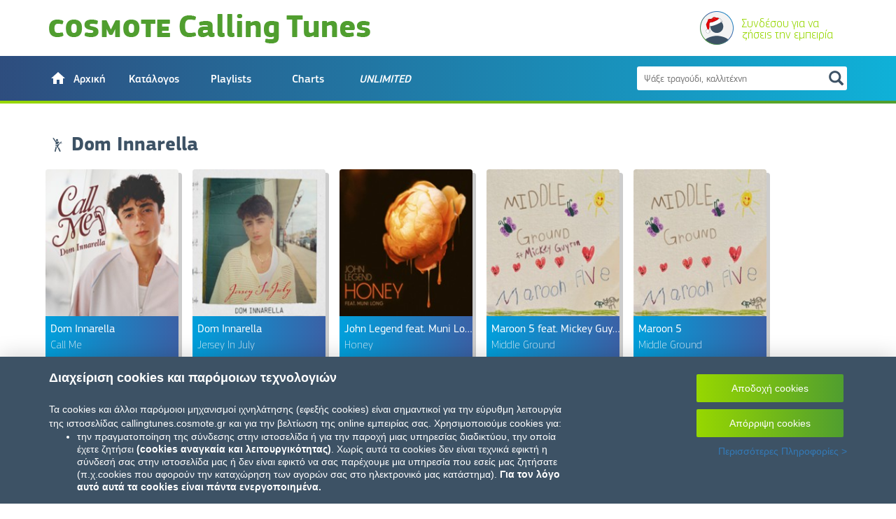

--- FILE ---
content_type: text/html; charset=UTF-8
request_url: https://callingtunes.cosmote.gr/get-tuned/artist.asp?artist_id=9435
body_size: 89449
content:


    <!DOCTYPE html>
    <html>

    <head>
        <link rel="icon" type="image/x-icon" href="images/favicon.ico">
        <meta charset="utf-8">
        <meta http-equiv="X-UA-Compatible" content="IE=edge">
        <meta http-equiv="Content-Type" content="text/html; charset=utf-8">
        <meta name="viewport" content="width=device-width, initial-scale=1.0, minimum-scale=1.0, maximum-scale=1.0, user-scalable=no">
        <meta http-equiv="cache-control" content="no-cache">
        <title>Gregory "Aldae" Hein | COSMOTE Calling Tunes </title>
        <meta name="description" content="Με το COSMOTE Calling Tunes μπορείς να επιλέξεις αγαπημένα τραγούδια από Dom Innarella όταν σε καλούν. Ανέβασέ τους τη διάθεση με τραγούδια στο κινητό από Dom Innarella">
		<meta name="keywords" content="calling tunes cosmote Dom Innarella, Dom Innarella τραγούδια') Dom Innarella ">
        <!-- Google Analytics -->

        <!-- Global site tag (gtag.js) - Google Analytics -->
        <script>
          function accessCookie(cookieName) {
            var name = cookieName + "=";
            var allCookieArray = document.cookie.split(';');
            for (var i = 0; i < allCookieArray.length; i++) {
                var temp = allCookieArray[i].trim();
                if (temp.indexOf(name) == 0)
                    return temp.substring(name.length, temp.length);
            }
            return "";
        }

            var cookiesVal = accessCookie("perfaccept");
            if(cookiesVal === "true"){
                (function(i,s,o,g,r,a,m){i['GoogleAnalyticsObject']=r;i[r]=i[r]||function(){
                    (i[r].q=i[r].q||[]).push(arguments)},i[r].l=1*new Date();a=s.createElement(o),
                    m=s.getElementsByTagName(o)[0];a.async=1;a.src=g;m.parentNode.insertBefore(a,m)
                    })(window,document,'script','https://www.google-analytics.com/analytics.js','ga');
                    //ga('create', 'UA-79130963-1', 'auto');
                    //ga('create', 'UA-115301240-1', 'auto');


                    //new id for test site
                    ga('create', 'UA-193083906-1', 'auto');

                    //new id for live
                    //ga('create', 'UA-195618581-1', 'auto');

            }
        </script>
        <!-- End Google Analytics -->
        <!-- Facebook Pixel Code -->
        <script>
            var cookiesVal = accessCookie("targetaccept");
            if(cookiesVal === "true"){
                !function(f,b,e,v,n,t,s){if(f.fbq)return;n=f.fbq=function(){n.callMethod?
                n.callMethod.apply(n,arguments):n.queue.push(arguments)};if(!f._fbq)f._fbq=n;
                n.push=n;n.loaded=!0;n.version='2.0';n.queue=[];t=b.createElement(e);t.async=!0;
                t.src=v;s=b.getElementsByTagName(e)[0];s.parentNode.insertBefore(t,s)}(window,
                document,'script','https://connect.facebook.net/en_US/fbevents.js');
                // Insert Your Facebook Pixel ID below.
                fbq('init', '667946356719713');
                fbq('track', 'PageView');
            }
        </script>
        <!-- Insert Your Facebook Pixel ID below. -->
        <noscript>
            <img height="1" width="1" style="display:none" src="https://www.facebook.com/tr?id=667946356719713&amp;ev=PageView&amp;noscript=1" />
        </noscript>
        <!-- End Facebook Pixel Code -->

        <link rel="stylesheet" href="https://fonts.googleapis.com/icon?family=Material+Icons" />       
        <link rel="stylesheet" type="text/css" href="css/libs.css" />
        <link rel="stylesheet" type="text/css" href="css/main.css" />
       
        <script type="text/javascript" src="js/libs/jquery/jquery-3.7.0.min.js"></script>
    </head>

    <body>
        <div class="container-fluid nopd">

            <div class="navbar navbar-default navbar-unlimited navbar-fixed-top nomrg" role="navigation">
                <div class="container relative navbar-container nopd">
                    <div class="navbar-header">
                        <div class="container">
                            <button type="button" class="pull-left navbar-toggle" >
                                <span class="icon-bar"></span>
                                <span class="icon-bar"></span>
                                <span class="icon-bar"></span>
                            </button>
                            <a href="/">
                                <div style="display: contents; font-size:unset;margin-top: unset;margin-bottom: unset;"><img src="images/logo_2015-1.png" class="logo" alt="Cosmote Calling Tunes logo"/></div>


                            </a>
                            
                            <div class="login-place" style="max-width:210px;width:100%;text-align:right;">
                                
                                <div class="mycallingtunes-container dropdown" style="position: relative;">

                                        
                                            <a href="#" class="login-bt clearfix">
                                                <img src="images/avatarXMAS.svg" style="float:left;margin-top: -9px;"/>
                                                <div style="float:right;text-align: left;line-height: 16px;max-width: 150px;width:100%;">
                                                    <div class="logged-title" style="font-size: 17px;">Συνδέσου για να ζήσεις την εμπειρία</div>
                                                    <Form action="" method="post" class="form-login-embedded-desktop form-req">
                                                        <options style="display: none;"></options>
                                                    </Form>
                                                </div>
                                            </a>
                                        
                                </div>
                            </div>
                        </div>
                    </div>
                    <div class="navbar-collapse">
                        <div class="container">
                            <ul class="nav navbar-nav">
                                <li class="dropdown  ">
                                    <a href="/" class="dropdown-toggle" role="button" aria-haspopup="true" aria-expanded="false">
                                        <img src="images/home.svg" class="home-default" style="padding-right:5px;font-size:25px;position: relative;top: -3px"/>
                                        <img src="images/home_selected.svg" class="home-selected" style="padding-right:5px;font-size:25px;position: relative;top: -3px"/>
                                        <span style="vertical-align: top;">Αρχική</span>
                                    </a>
                                </li>
                                <li class="dropdown  ">
                                    <a href="/get-tuned/" class="dropdown-toggle" role="button" aria-haspopup="true" aria-expanded="false">Κατάλογος</a>
                                </li>
                                <li class="dropdown  ">
                                    <a href="/category/tunes-mag/" class="dropdown-toggle" role="button" aria-haspopup="true" aria-expanded="false">Playlists</a>
                                </li>
                                <li class="dropdown  ">
                                    <a href="/category/charts/" class="dropdown-toggle" role="button" aria-haspopup="true" aria-expanded="false">Charts</a>
                                </li>
                                <li class="dropdown  "><a href="/unlimited.asp" class="dropdown-toggle" role="button" aria-haspopup="true" aria-expanded="false"><i>UNLIMITED</i></a></li>
                            </ul>

                            <div class="navbar-right-container pull-right">
                                <div class="aligned-container">
                                    <div id="search-cntr" class="collapsed">
                                        <form class="search-form" action="/search-results.asp">
                                            <input class="search-input" type="text" name="term" placeholder="Ψάξε τραγούδι, καλλιτέχνη" />
                                            <div class="search-icon">
                                                <span class="glyphicon glyphicon-search"></span>
                                            </div>
                                        </form>
                                        <div class="text-left search-results color-white"></div>
                                    </div>
                                </div>
                            </div>

                        </div>
                    </div>
                    <div class="navbar-border-botton"></div>
                </div>
                <!-- container -->
            </div>
            <div class="mobile-menu">
                <div class="exit-icon">
                    <span class="glyphicon glyphicon-remove"></span>
                </div>
                <ul class="nav navbar-nav">
                    <li class="dropdown  ">
                        <a href="/" class="dropdown-toggle" role="button" aria-haspopup="true" aria-expanded="false">Αρχική</a>
                    </li>
                    <li class="dropdown  ">
                        <a href="/get-tuned/" class="dropdown-toggle" role="button" aria-haspopup="true" aria-expanded="false">Κατάλογος</a>
                    </li>
                    <li class="dropdown  ">
                        <a href="/category/tunes-mag/" class="dropdown-toggle" role="button" aria-haspopup="true" aria-expanded="false">Playlists</a>
                    </li>
                    <li class="dropdown  ">
                        <a href="/category/charts/" class="dropdown-toggle" role="button" aria-haspopup="true" aria-expanded="false">Charts</a>
                    </li>
                    <li class="dropdown  "><a href="/unlimited.asp" class="dropdown-toggle" role="button" aria-haspopup="true" aria-expanded="false"><i>UNLIMITED</i></a></li><li class="dropdown"><a href="#" class="login-bt dropdown-toggle" role="button" aria-haspopup="true" aria-expanded="false">Είσοδος</a></li>
                </ul>
            </div>
            <!-- navbar -->

        </div>
        <!-- container-fluid -->
        <div class="container base-container">
    <script>
         if((typeof(ga) !== "undefined")){
             ga('send', 'pageview', 'artist');
         }
    </script>

	<div class="row artist-desc">
        <div class="col-xs-12" style="margin: 30px 0 0">
            <div style="margin-top: 5px;">
                <h1 class="artist-desc-name"><img src="images/categories/artist.svg" style="width:24px;margin-top: -2px;"/>&nbsp;Dom Innarella</h1>
            </div>
        </div>

	
		<div class="col-xs-12 base-tracks" style="margin-top:20px;">
			<div class="row">
				<div class="grid-tracks">
					<div class="row grid-tracks-row center-block linear-list">
						
							<div id="195391" class="col-lg-3 col-md-4 col-sm-4 col-xs-12 item" style="margin-bottom: 120px;">
							    <div class="item-container" sms-id="52455" track-id="195391">
                                    <div class="cover-container">
                                        <img src="/cosmotetracks/img/195391-t.jpg" class="" alt="alt-img" onerror="this.src='images/artist_sample.jpg'" />
                                        <div class="share-container hide" style="width: 30px; height: 30px; position: absolute; right: 10px; top: 10px; text-align: center; color: #519f2f;">
                                            <a class="share-popover" data-toggle="popover" data-trigger="focus" data-placement="bottom" tabindex="0">
                                                <img src="images/share.png" style="width:24px;height:24px;min-height: 0;" />
											</a>
											     <div id="popover-content" class="hide">
                                            <div class="share-popover-container">
                                                <div class="popover-option">
                                                    <a href="mailto:?subject=Call Me by Dom Innarella - Cosmote Calling Tunes!&amp;body=Check it out at:https%3A%2F%2Fcallingtunes.cosmote.gr%2Frbt.asp%3Frbt_id%3D195391">
                                                        <i class="fa fa-envelope-o" aria-hidden="true"></i>
                                                        <span>Email</span>
                                                     </a>
                                                </div>
                                                <div class="popover-option">
                                                    <a href="https://www.facebook.com/sharer/sharer.php?u=https%3A%2F%2Fcallingtunes.cosmote.gr%2Frbt.asp%3Frbt_id%3D195391&t=Cosmote Calling Tunes!" target="_blank">
                                                        <i class="fa fa-facebook" aria-hidden="true"></i>
                                                        <span>Facebook</span>
                                                    </a>
                                                </div>
                                                <div class="popover-option">
                                                    <a href="https://twitter.com/intent/tweet?text=Call Me by Dom Innarella - Cosmote Calling Tunes! https%3A%2F%2Fcallingtunes.cosmote.gr%2Frbt.asp%3Frbt_id%3D195391" target="_blank">
                                                        <i class="fa fa-twitter" aria-hidden="true"></i>
                                                        <span>Twitter</span>
                                                    </a>
                                                </div>
                                                <div id="popover-copy" class="popover-option popover-copy" data-text=" https://callingtunes.cosmote.gr/rbt.asp?rbt_id=195391" data-toggle="tooltip" data-placement="bottom" title="Tooltip on bottom">
                                                    <a>
                                                        <i class="fa fa-link" aria-hidden="true"></i>
                                                        <span>Αντιγραφή link</span>
                                                    </a>
                                                </div>
                                            </div>
                                        </div>
                                        </div>
                                        <div class="action-container">
                                            <div class="action play">
                                                <img src="images/play_button_new.svg">
                                            </div>
                                            <div class="action stop">
                                                <img src="images/stop_button_new.svg">
                                            </div>
                                            <div class="action">
                                            </div>
                                        </div>
                                        <div class="player">
                                            <ul class="playlist">
                                                <li><a href="/cosmotetracks/mp3/195391.mp3" class="mp3link"></a>
                                            </li></ul>
                                        </div>
                                    </div>
                                    <div class="details-container">
                                        <div class="track-name">Dom Innarella</div>
                                        <div class="artist-name">Call Me</div>
  					<!-- <div class="artist-name" >
                                                <a class="track-link" href="rbt.asp?rbt_id=195391">
                                                    Call Me
                                                </a>
                                        </div> -->
                                    </div>
                                    <div class="buy-container hide  " id="item-id" sms-id="52455" track-id="195391" img-src="/cosmotetracks/img/195391-t.jpg" track-name="Call Me" track-artist="Dom Innarella"><p class="buy-text">Απόκτησέ το</p></div>
								</div>
                                <div style="margin-top: 50px;"></div>
							</div>
						
							<div id="195312" class="col-lg-3 col-md-4 col-sm-4 col-xs-12 item" style="margin-bottom: 120px;">
							    <div class="item-container" sms-id="52491" track-id="195312">
                                    <div class="cover-container">
                                        <img src="/cosmotetracks/img/195312-t.jpg" class="" alt="alt-img" onerror="this.src='images/artist_sample.jpg'" />
                                        <div class="share-container hide" style="width: 30px; height: 30px; position: absolute; right: 10px; top: 10px; text-align: center; color: #519f2f;">
                                            <a class="share-popover" data-toggle="popover" data-trigger="focus" data-placement="bottom" tabindex="0">
                                                <img src="images/share.png" style="width:24px;height:24px;min-height: 0;" />
											</a>
											     <div id="popover-content" class="hide">
                                            <div class="share-popover-container">
                                                <div class="popover-option">
                                                    <a href="mailto:?subject=Jersey In July by Dom Innarella - Cosmote Calling Tunes!&amp;body=Check it out at:https%3A%2F%2Fcallingtunes.cosmote.gr%2Frbt.asp%3Frbt_id%3D195312">
                                                        <i class="fa fa-envelope-o" aria-hidden="true"></i>
                                                        <span>Email</span>
                                                     </a>
                                                </div>
                                                <div class="popover-option">
                                                    <a href="https://www.facebook.com/sharer/sharer.php?u=https%3A%2F%2Fcallingtunes.cosmote.gr%2Frbt.asp%3Frbt_id%3D195312&t=Cosmote Calling Tunes!" target="_blank">
                                                        <i class="fa fa-facebook" aria-hidden="true"></i>
                                                        <span>Facebook</span>
                                                    </a>
                                                </div>
                                                <div class="popover-option">
                                                    <a href="https://twitter.com/intent/tweet?text=Jersey In July by Dom Innarella - Cosmote Calling Tunes! https%3A%2F%2Fcallingtunes.cosmote.gr%2Frbt.asp%3Frbt_id%3D195312" target="_blank">
                                                        <i class="fa fa-twitter" aria-hidden="true"></i>
                                                        <span>Twitter</span>
                                                    </a>
                                                </div>
                                                <div id="popover-copy" class="popover-option popover-copy" data-text=" https://callingtunes.cosmote.gr/rbt.asp?rbt_id=195312" data-toggle="tooltip" data-placement="bottom" title="Tooltip on bottom">
                                                    <a>
                                                        <i class="fa fa-link" aria-hidden="true"></i>
                                                        <span>Αντιγραφή link</span>
                                                    </a>
                                                </div>
                                            </div>
                                        </div>
                                        </div>
                                        <div class="action-container">
                                            <div class="action play">
                                                <img src="images/play_button_new.svg">
                                            </div>
                                            <div class="action stop">
                                                <img src="images/stop_button_new.svg">
                                            </div>
                                            <div class="action">
                                            </div>
                                        </div>
                                        <div class="player">
                                            <ul class="playlist">
                                                <li><a href="/cosmotetracks/mp3/195312.mp3" class="mp3link"></a>
                                            </li></ul>
                                        </div>
                                    </div>
                                    <div class="details-container">
                                        <div class="track-name">Dom Innarella</div>
                                        <div class="artist-name">Jersey In July</div>
  					<!-- <div class="artist-name" >
                                                <a class="track-link" href="rbt.asp?rbt_id=195312">
                                                    Jersey In July
                                                </a>
                                        </div> -->
                                    </div>
                                    <div class="buy-container hide  " id="item-id" sms-id="52491" track-id="195312" img-src="/cosmotetracks/img/195312-t.jpg" track-name="Jersey In July" track-artist="Dom Innarella"><p class="buy-text">Απόκτησέ το</p></div>
								</div>
                                <div style="margin-top: 50px;"></div>
							</div>
						
							<div id="189263" class="col-lg-3 col-md-4 col-sm-4 col-xs-12 item" style="margin-bottom: 120px;">
							    <div class="item-container" sms-id="50195" track-id="189263">
                                    <div class="cover-container">
                                        <img src="/cosmotetracks/img/189263-t.jpg" class="" alt="alt-img" onerror="this.src='images/artist_sample.jpg'" />
                                        <div class="share-container hide" style="width: 30px; height: 30px; position: absolute; right: 10px; top: 10px; text-align: center; color: #519f2f;">
                                            <a class="share-popover" data-toggle="popover" data-trigger="focus" data-placement="bottom" tabindex="0">
                                                <img src="images/share.png" style="width:24px;height:24px;min-height: 0;" />
											</a>
											     <div id="popover-content" class="hide">
                                            <div class="share-popover-container">
                                                <div class="popover-option">
                                                    <a href="mailto:?subject=Honey by John Legend feat. Muni Long - Cosmote Calling Tunes!&amp;body=Check it out at:https%3A%2F%2Fcallingtunes.cosmote.gr%2Frbt.asp%3Frbt_id%3D189263">
                                                        <i class="fa fa-envelope-o" aria-hidden="true"></i>
                                                        <span>Email</span>
                                                     </a>
                                                </div>
                                                <div class="popover-option">
                                                    <a href="https://www.facebook.com/sharer/sharer.php?u=https%3A%2F%2Fcallingtunes.cosmote.gr%2Frbt.asp%3Frbt_id%3D189263&t=Cosmote Calling Tunes!" target="_blank">
                                                        <i class="fa fa-facebook" aria-hidden="true"></i>
                                                        <span>Facebook</span>
                                                    </a>
                                                </div>
                                                <div class="popover-option">
                                                    <a href="https://twitter.com/intent/tweet?text=Honey by John Legend feat. Muni Long - Cosmote Calling Tunes! https%3A%2F%2Fcallingtunes.cosmote.gr%2Frbt.asp%3Frbt_id%3D189263" target="_blank">
                                                        <i class="fa fa-twitter" aria-hidden="true"></i>
                                                        <span>Twitter</span>
                                                    </a>
                                                </div>
                                                <div id="popover-copy" class="popover-option popover-copy" data-text=" https://callingtunes.cosmote.gr/rbt.asp?rbt_id=189263" data-toggle="tooltip" data-placement="bottom" title="Tooltip on bottom">
                                                    <a>
                                                        <i class="fa fa-link" aria-hidden="true"></i>
                                                        <span>Αντιγραφή link</span>
                                                    </a>
                                                </div>
                                            </div>
                                        </div>
                                        </div>
                                        <div class="action-container">
                                            <div class="action play">
                                                <img src="images/play_button_new.svg">
                                            </div>
                                            <div class="action stop">
                                                <img src="images/stop_button_new.svg">
                                            </div>
                                            <div class="action">
                                            </div>
                                        </div>
                                        <div class="player">
                                            <ul class="playlist">
                                                <li><a href="/cosmotetracks/mp3/189263.mp3" class="mp3link"></a>
                                            </li></ul>
                                        </div>
                                    </div>
                                    <div class="details-container">
                                        <div class="track-name">John Legend feat. Muni Long</div>
                                        <div class="artist-name">Honey</div>
  					<!-- <div class="artist-name" >
                                                <a class="track-link" href="rbt.asp?rbt_id=189263">
                                                    Honey
                                                </a>
                                        </div> -->
                                    </div>
                                    <div class="buy-container hide  " id="item-id" sms-id="50195" track-id="189263" img-src="/cosmotetracks/img/189263-t.jpg" track-name="Honey" track-artist="John Legend feat. Muni Long"><p class="buy-text">Απόκτησέ το</p></div>
								</div>
                                <div style="margin-top: 50px;"></div>
							</div>
						
							<div id="186563" class="col-lg-3 col-md-4 col-sm-4 col-xs-12 item" style="margin-bottom: 120px;">
							    <div class="item-container" sms-id="49267" track-id="186563">
                                    <div class="cover-container">
                                        <img src="/cosmotetracks/img/186563-t.jpg" class="" alt="alt-img" onerror="this.src='images/artist_sample.jpg'" />
                                        <div class="share-container hide" style="width: 30px; height: 30px; position: absolute; right: 10px; top: 10px; text-align: center; color: #519f2f;">
                                            <a class="share-popover" data-toggle="popover" data-trigger="focus" data-placement="bottom" tabindex="0">
                                                <img src="images/share.png" style="width:24px;height:24px;min-height: 0;" />
											</a>
											     <div id="popover-content" class="hide">
                                            <div class="share-popover-container">
                                                <div class="popover-option">
                                                    <a href="mailto:?subject=Middle Ground by Maroon 5 feat. Mickey Guyton - Cosmote Calling Tunes!&amp;body=Check it out at:https%3A%2F%2Fcallingtunes.cosmote.gr%2Frbt.asp%3Frbt_id%3D186563">
                                                        <i class="fa fa-envelope-o" aria-hidden="true"></i>
                                                        <span>Email</span>
                                                     </a>
                                                </div>
                                                <div class="popover-option">
                                                    <a href="https://www.facebook.com/sharer/sharer.php?u=https%3A%2F%2Fcallingtunes.cosmote.gr%2Frbt.asp%3Frbt_id%3D186563&t=Cosmote Calling Tunes!" target="_blank">
                                                        <i class="fa fa-facebook" aria-hidden="true"></i>
                                                        <span>Facebook</span>
                                                    </a>
                                                </div>
                                                <div class="popover-option">
                                                    <a href="https://twitter.com/intent/tweet?text=Middle Ground by Maroon 5 feat. Mickey Guyton - Cosmote Calling Tunes! https%3A%2F%2Fcallingtunes.cosmote.gr%2Frbt.asp%3Frbt_id%3D186563" target="_blank">
                                                        <i class="fa fa-twitter" aria-hidden="true"></i>
                                                        <span>Twitter</span>
                                                    </a>
                                                </div>
                                                <div id="popover-copy" class="popover-option popover-copy" data-text=" https://callingtunes.cosmote.gr/rbt.asp?rbt_id=186563" data-toggle="tooltip" data-placement="bottom" title="Tooltip on bottom">
                                                    <a>
                                                        <i class="fa fa-link" aria-hidden="true"></i>
                                                        <span>Αντιγραφή link</span>
                                                    </a>
                                                </div>
                                            </div>
                                        </div>
                                        </div>
                                        <div class="action-container">
                                            <div class="action play">
                                                <img src="images/play_button_new.svg">
                                            </div>
                                            <div class="action stop">
                                                <img src="images/stop_button_new.svg">
                                            </div>
                                            <div class="action">
                                            </div>
                                        </div>
                                        <div class="player">
                                            <ul class="playlist">
                                                <li><a href="/cosmotetracks/mp3/186563.mp3" class="mp3link"></a>
                                            </li></ul>
                                        </div>
                                    </div>
                                    <div class="details-container">
                                        <div class="track-name">Maroon 5 feat. Mickey Guyton</div>
                                        <div class="artist-name">Middle Ground</div>
  					<!-- <div class="artist-name" >
                                                <a class="track-link" href="rbt.asp?rbt_id=186563">
                                                    Middle Ground
                                                </a>
                                        </div> -->
                                    </div>
                                    <div class="buy-container hide  " id="item-id" sms-id="49267" track-id="186563" img-src="/cosmotetracks/img/186563-t.jpg" track-name="Middle Ground" track-artist="Maroon 5 feat. Mickey Guyton"><p class="buy-text">Απόκτησέ το</p></div>
								</div>
                                <div style="margin-top: 50px;"></div>
							</div>
						
							<div id="185679" class="col-lg-3 col-md-4 col-sm-4 col-xs-12 item" style="margin-bottom: 120px;">
							    <div class="item-container" sms-id="48779" track-id="185679">
                                    <div class="cover-container">
                                        <img src="/cosmotetracks/img/185679-t.jpg" class="" alt="alt-img" onerror="this.src='images/artist_sample.jpg'" />
                                        <div class="share-container hide" style="width: 30px; height: 30px; position: absolute; right: 10px; top: 10px; text-align: center; color: #519f2f;">
                                            <a class="share-popover" data-toggle="popover" data-trigger="focus" data-placement="bottom" tabindex="0">
                                                <img src="images/share.png" style="width:24px;height:24px;min-height: 0;" />
											</a>
											     <div id="popover-content" class="hide">
                                            <div class="share-popover-container">
                                                <div class="popover-option">
                                                    <a href="mailto:?subject=Middle Ground by Maroon 5 - Cosmote Calling Tunes!&amp;body=Check it out at:https%3A%2F%2Fcallingtunes.cosmote.gr%2Frbt.asp%3Frbt_id%3D185679">
                                                        <i class="fa fa-envelope-o" aria-hidden="true"></i>
                                                        <span>Email</span>
                                                     </a>
                                                </div>
                                                <div class="popover-option">
                                                    <a href="https://www.facebook.com/sharer/sharer.php?u=https%3A%2F%2Fcallingtunes.cosmote.gr%2Frbt.asp%3Frbt_id%3D185679&t=Cosmote Calling Tunes!" target="_blank">
                                                        <i class="fa fa-facebook" aria-hidden="true"></i>
                                                        <span>Facebook</span>
                                                    </a>
                                                </div>
                                                <div class="popover-option">
                                                    <a href="https://twitter.com/intent/tweet?text=Middle Ground by Maroon 5 - Cosmote Calling Tunes! https%3A%2F%2Fcallingtunes.cosmote.gr%2Frbt.asp%3Frbt_id%3D185679" target="_blank">
                                                        <i class="fa fa-twitter" aria-hidden="true"></i>
                                                        <span>Twitter</span>
                                                    </a>
                                                </div>
                                                <div id="popover-copy" class="popover-option popover-copy" data-text=" https://callingtunes.cosmote.gr/rbt.asp?rbt_id=185679" data-toggle="tooltip" data-placement="bottom" title="Tooltip on bottom">
                                                    <a>
                                                        <i class="fa fa-link" aria-hidden="true"></i>
                                                        <span>Αντιγραφή link</span>
                                                    </a>
                                                </div>
                                            </div>
                                        </div>
                                        </div>
                                        <div class="action-container">
                                            <div class="action play">
                                                <img src="images/play_button_new.svg">
                                            </div>
                                            <div class="action stop">
                                                <img src="images/stop_button_new.svg">
                                            </div>
                                            <div class="action">
                                            </div>
                                        </div>
                                        <div class="player">
                                            <ul class="playlist">
                                                <li><a href="/cosmotetracks/mp3/185679.mp3" class="mp3link"></a>
                                            </li></ul>
                                        </div>
                                    </div>
                                    <div class="details-container">
                                        <div class="track-name">Maroon 5</div>
                                        <div class="artist-name">Middle Ground</div>
  					<!-- <div class="artist-name" >
                                                <a class="track-link" href="rbt.asp?rbt_id=185679">
                                                    Middle Ground
                                                </a>
                                        </div> -->
                                    </div>
                                    <div class="buy-container hide  " id="item-id" sms-id="48779" track-id="185679" img-src="/cosmotetracks/img/185679-t.jpg" track-name="Middle Ground" track-artist="Maroon 5"><p class="buy-text">Απόκτησέ το</p></div>
								</div>
                                <div style="margin-top: 50px;"></div>
							</div>
						
					</div>
				</div>
			</div>
		</div>
	
	</div><!-- row -->

	
	</div><!-- container -->

	
	<div id="footercont">
	<div id="footer" class="container">
		<div id="footer1" class="footpart"><img src="images/cosmote_logo.png" alt="cosmote logo"></div>
		<div id="footer2" class="footpart">
			<div>
				<a href="terms.asp">Όροι χρήσης</a>
				&nbsp;|&nbsp;
                <a href="privacy.asp">Προστασία Δεδομένων</a>
                 &nbsp;|&nbsp;
                <a href="cookies.asp"> Ρυθμίσεις Cookies</a>
				&nbsp;|&nbsp;
				<a class="share-popover" data-toggle="popover" data-trigger="focus" data-placement="top" tabindex="0">Μοιράσου το</a>
				<div id="popover-content" class="hide">
					<div class="share-popover-container">
						<div class="popover-option">
							<a href="mailto:?subject=Cosmote Calling Tunes!&amp;body=Check it out at: https%3A%2F%2Fcallingtunes.cosmote.gr%2F">
								<i class="fa fa-envelope-o" aria-hidden="true"></i>
								<span>Email</span>
							 </a>
						</div>
						<div class="popover-option">
							<a href="https://www.facebook.com/sharer/sharer.php?u=https%3A%2F%2Fcallingtunes.cosmote.gr%2F&t=Cosmote Calling Tunes!" target="_blank">
								<i class="fa fa-facebook" aria-hidden="true"></i>
								<span>Facebook</span>
							</a>
						</div>
						<div class="popover-option">
							<a href="https://twitter.com/intent/tweet?text=Cosmote Calling Tunes! https%3A%2F%2Fcallingtunes.cosmote.gr%2F" target="_blank">
								<i class="fa fa-twitter" aria-hidden="true"></i>
								<span>Twitter</span>
							</a>
						</div>
						<div id="popover-copy" class="popover-option popover-copy" data-text="https://callingtunes.cosmote.gr/">
							<a>
								<i class="fa fa-link" aria-hidden="true"></i>
								<span>Αντιγραφή link</span>
							</a>
						</div>
					</div>
				</div>
			</div>
		</div>
		<div id="footer1m" class="footpart"><img src="images/cosmote_logo_mobile.png" alt="cosmote logo"></div>
		<div id="footer3" class="footpart clearfix"><img src="images/OTE_logo.png" alt="ote group"></div>
	</div>
	</div>
	
	<!-- Bootstrap Buy Modal -->
    <div class="modal fade" id="buyModal" tabindex="-1" role="dialog">
        <div class="modal-dialog" role="document">
            <div class="modal-content">
                <div class="modal-header">
                    <a class="close" data-dismiss="modal">×</a>
                </div>
                <div class="modal-body">
                    
                </div>
            </div>
        </div>
    </div>
    

    <!-- ERROR POPUP -->
    <div class="modal fade" id="errorModal" tabindex="-1" role="dialog">
        <div class="modal-dialog" role="document">
            <div class="col-sm-12 col-md-12 col-lg-12 col-xs-12 modal-content">
                <div class="modal-header">
                    <button type="button" class="closeModal" data-dismiss="modal" aria-label="Close">
                        <img class="close-popup-image" src="images/close.png">
                    </button>
                    <div class="buy-div">
                            <div class="col-sm-12 col-xs-12 popupSection">
                                <p class="popup-header main-popup-header">Υπήρξε κάποιο πρόβλημα!</p>
                                <div class="top-section">
                                    <img class="image-margin-10" id="errorTrackImage" alt="errorImage" />
                                    <div class="columns-sections">
                                        <p id="errorTrackName" class="trackname-added"></p>
                                        <p><strong class="trackname-added">Μπορείς να προσπαθήσεις ξανά ώστε το Calling Tune να γίνει δικό σου!</strong></p>
                                        <!-- <p id="addTrackArtist"></p> -->
                                        <div class="horizontal-div-buttons">
                                            <button class="cosmote-button set-error-btn">Προσπαθήστε ξανά</button>
                                        </div>
                                    </div>
                                </div>
                            </div>
                        </div>
                </div>
            </div>
        </div>
    </div>

    <!--PURCHASE COMPLETED-->
    <div id="buyCompletedModal" class="modal fade" tabindex="-1" role="dialog">
        <div class="modal-dialog" role="document">
            <div class="modal-content">
                <div class="modal-header">
                    <button type="button" class="closeModal" data-dismiss="modal" aria-label="Close">
                        <img class="close-popup-image" src="images/close.png">
                    </button>
                    <div class="buy-div">
                        <div class="col-sm-12 col-xs-12 popupSection">
                            <p class="popup-header main-popup-header">Μόλις το απόκτησες!</p>
                            <div class="top-section">
                                <img class="image-margin-10" id="addTrackPicture" alt="addedAdhocTune" />
                                <div class="columns-sections">
                                    <p id="addTrackName" class="trackname-added"></p>
                                    <!-- <p id="addTrackArtist"></p> -->
                                    <div class="horizontal-div-buttons">
                                        <button class="cosmote-button browse-button">Περιήγηση</button>
                                        <button class="cosmote-button set-purchased-btn">Ρύθμιση τώρα</button>
                                    </div>
                                </div>
                            </div>
                        </div>
                    </div>
                </div>
            </div>
        </div>
    </div>

    
    <div id="message-modal-sub" class="modal fade message-modal" tabindex="-1" role="dialog">
        <div class="modal-dialog" role="document" >
            <div class="modal-content">
                <div class="modal-header">
                    <a class="close" data-dismiss="modal">×</a>
                    <h4>ΠΛΗΡΟΦΟΡΙΕΣ ΣΥΝΔΡΟΜΗΣ</h4>
                    <div class="gradient-line"></div>
                </div>
                <div class="modal-body" style="padding-bottom: 15px;">
                    <!--
                    <h5 style="font-family: PFSquareSansPro-Medium;color: #3D5265;font-size: 16px;text-align: center;">Συνδρομητής Calling Tunes UNLIMITED</h5>
                    <div style="font-family: PFSquareSansPro-Medium;color: #3D5265;text-align: center;">
                        Εκκρεμεί αλλαγή σε Basic στις <span id="date"></span>. Έχεις επιλέξει να κρατήσεις το τραγούδι <span id="track">-</span>
                    </div>
                    <div style="margin-top: 30px;text-align: center;">
                        <a href="#" id="deactivate" style="font-family: PFSquareSansPro-Medium;color: #3D5265;text-decoration: underline;">Απενεργοποίηση</a>
                    </div>
                    <p class="details-buy free-month" style="font-size: 10px;font-weight: bold;margin-top: 20px;text-align: center;"><a class="trmlink" href="terms.asp" target="_blank">Όροι Υπηρεσίας</a></p>
                    -->
                </div>
            </div>
        </div>
    </div>


        <div class="modal fade" id="BasicModal" role="dialog">
            <div class="modal-dialog" role="document" style="max-width:500px;">
                <div class="modal-content">
                    <div class="modal-header" style="border: none;">
                        <h5 style="text-align: center;color: #3D5265;font-size:16px;font-family: PFSquareSansPro-Medium;" >Αλλαγή σε Basic;</h5>
                        <a class="close" data-dismiss="modal">×</a>
                        <div class="gradient-line"></div>
                    </div>
                    <div class="modal-body">
                        <div style="text-align: center;font-family: PFSquareSansPro-Regular;color: #3D5265;font-size: 16px;">
                            <p>Με την αλλαγή σε Basic, αποδέχεσαι τους όρους υπηρεσίας</p>
                        </div>
                        <div style="text-align: center;">
                            <a href="#" id="submitDowngrade" style="color: #3D5265;font-size: 14px;font-family: PFSquareSansPro-Regular;font-size: 16px;">Αποδοχή & Aλλαγή</a>
                            <button class="cosmote-button" id="go-to-index" style="margin-left:20px;width:130px;font-family: PFSquareSansPro-Medium;font-size: 16px;">Άκυρο</button>
                        </div>
                    </div>
                </div>
            </div>
        </div>
        

        <div class="modal fade" id="deactivateModal" role="dialog">
            <div class="modal-dialog" role="document" style="max-width:500px;">
                <div class="modal-content">
                    <div class="modal-header" style="border: none;">
                        <h5 style="text-align: center;margin-top: 10px;color: #3D5265;font-size:16px;font-family: PFSquareSansPro-Medium;" >Είσαι σίγουρος;</h5>
                        <div class="gradient-line"></div>
                    </div>
                    <div class="modal-body">
                        <div style="text-align: center;font-family: PFSquareSansPro-Regular;color: #3D5265;font-size:16px;">
                            <p>Οι φίλοι σου θα σταματήσουν να απολαμβάνουν φανταστικά τραγούδια όταν σε καλούν</p>
                        </div>
                        <div style="text-align: center;">
                            <a href="#" class="unsub" style="color: #3D5265;font-size: 16px;font-family: PFSquareSansPro-Regular;">Είμαι σίγουρος</a>
                            <button class="cosmote-button" data-dismiss="modal"  style="margin-left: 20px;">Άκυρο</button>
                        </div>
                    </div>
                </div>
            </div>
        </div>

        <div class="modal fade" id="deactivateModalUnlimited" role="dialog">
            <div class="modal-dialog" role="document" style="max-width:500px;">
                <div class="modal-content">
                    <div class="modal-header" style="border: none;">
                        <h5 style="text-align: center;margin-top: 10px;color: #3D5265;font-size:16px;font-family: PFSquareSansPro-Medium;" >Είσαι σίγουρος;</h5>
                        <a class="close" data-dismiss="modal">×</a>
                        <div class="gradient-line"></div>
                    </div>
                    <div class="modal-body">
                        <div style="text-align: center;font-family: PFSquareSansPro-Regular;color: #3D5265;font-size:16px;">
                            <p>Αντί για απενεργοποίηση, μπορείς να αλλάξεις σε Calling Tunes Basic με 0.32€ την εβδομάδα</p>
                        </div>
                        <div style="text-align: center;margin-top: 20px;">
                            <a href="#" class="unsub" style="color: #3D5265;font-size: 16px;font-family: PFSquareSansPro-Regular;text-decoration: underline;">Κατάργηση Συνδρομής</a>
                            <button class="cosmote-button" id="changeToBasic" style="margin-left: 20px;">Αλλαγή σε Basic</button>
                        </div>
                    </div>
                </div>
            </div>
        </div>

        <div class="modal fade" id="basic-modal-no-track" role="dialog">
            <div class="modal-dialog" role="document" style="max-width:500px;">
                <div class="modal-content">
                    <div class="modal-header" style="border: none;">
                        <h5 style="text-align: center;color: #3D5265;font-size:16px;font-family: PFSquareSansPro-Medium;" >Calling Tunes Basic</h5>
                        <a class="close" data-dismiss="modal">×</a>
                        <div class="gradient-line"></div>
                    </div>
                    <div class="modal-body">
                        <div style="text-align: center;font-family: PFSquareSansPro-Regular;color: #3D5265;font-size:16px;margin-top: -20px;">
                            <p>Για να αποκτήσεις το Calling Tunes Basic, θα πρέπει να έχεις τουλάχιστον ένα Calling Tune στη Συλλογή σου.</p>
                        </div>
                        <div style="text-align: center;margin-top: 20px;">
                            <a href="#" data-dismiss="modal" style="color: #3D5265;font-size: 16px;font-family: PFSquareSansPro-Regular;">OK</a>
                        </div>
                    </div>
                </div>
            </div>
        </div>


        <div id="message-modal-addfree" class="modal fade message-modal" tabindex="-1" role="dialog">
            <div class="modal-dialog" role="document">
                <div class="modal-content">
                    <div class="modal-header">
                        <a class="close" data-dismiss="modal">×</a>
                        <h4>Μόλις το απόκτησες!</h4>
                        <div class="gradient-line"></div>
                    </div>
                    <div class="modal-body" style="padding-top:15px;padding-bottom: 15px;">
                        <div class="buy-div clearfix row">
                            <div class="clearfix" style="width:100%;max-width:260px;margin-left: 170px;">
                                <div class="col-sm-5 col-xs-12 popupSection" style="width:150px;margin-left:-152px;padding:0px;">
                                    <img class="main-image track-image" src-base="" src="" alt="alt-img" onerror="this.src='images/artist_sample.jpg'">
                                </div>
                                <div class="col-sm-12 col-xs-12 popupSection" style="padding: 0px 10px;">
                                    <div style="font-family: PFSquareSansPro-Regular;margin-top:15px;line-height:16px;">
                                        Ενεργοποίησε τώρα το <strong class="m-track-name">''</strong> ή συνέχισε την αναζήτηση για το επόμενο CALLING TUNE που θα γίνει δικό σου!
                                    </div>
                                </div>
                                <div class="col-xs-12" style="margin-top:20px;padding: 0px;">
                                    <a class="col-xs-6 cosmote-button" data-dismiss="modal" style="width: 46%;background:#3D5265;font-size: 16px; padding: 6px 5px;">Βρες το επόμενο</a>
                                    <a href="/my-calling-tunes.asp" class="col-xs-6 cosmote-button" style="width: 46%;font-size: 16px; padding: 6px 5px;">Ρύθμιση τώρα</a>
                                </div>
                            </div>
                        </div>
                    </div>
                </div>
            </div>
        </div>

        

        <div id="message-modal-subscribed" class="modal fade message-modal" tabindex="-1" role="dialog">
            <div class="modal-dialog" role="document">
                <div class="modal-content">
                    <div class="modal-header">
                        <a class="close" data-dismiss="modal">×</a>
                        <h4>Η συνδρομή σου ενεργοποιήθηκε!</h4>
                        <div class="gradient-line"></div>
                    </div>
                    <div style="margin-top: 10px;"></div>
                    <div class="modal-body" style="padding-bottom: 25px;">
                        <div class="buy-div clearfix row">
                            <!--
                            <div style="line-height: 18px; margin-top: 14px;margin-bottom: 18px;width:100%;">
                                Δοκίμασε δωρέαν την υπηρεσία για μία ολόκληρη εβδομάδα.<br>
                                Όρισε Calling Tunes για κάθε έναν που σε καλεί!
                            </div>
                            -->
                            <div class="clearfix" style="width:100%;max-width:260px;margin-left: 170px;">
                                <div class="col-sm-5 col-xs-12 popupSection" style="width:150px;margin-left:-152px;padding:0px;">
                                    <img class="main-image track-image" src-base="" src="" alt="alt-img" onerror="this.src='images/artist_sample.jpg'">
                                </div>
                                <div class="col-sm-12 col-xs-12 popupSection" style="padding: 0px 10px;">
                                    <div style="font-family: PFSquareSansPro-Regular;margin-top:7px;line-height:16px;">
                                        Ενεργοποίησε τώρα το <strong class="m-track-name">''</strong> ή συνέχισε την αναζήτηση για το επόμενο CALLING TUNE που θα γίνει δικό σου!
                                    </div>
                                </div>
                                <div class="col-xs-12" style="margin-top:20px;padding: 0px;">
                                    <a class="col-xs-6 cosmote-button" data-dismiss="modal" style="width: 46%;background:#3D5265;font-size: 16px; padding: 6px 5px;">Βρες το επόμενο</a>
                                    <a href="/my-calling-tunes.asp" class="col-xs-6 cosmote-button" style="width: 46%;font-size: 16px; padding: 6px 5px;">Ρύθμιση τώρα</a>
                                </div>
                            </div>
                        </div>
                    </div>
                </div>
            </div>
        </div>

        

        <div id="message-modal-credit" class="modal fade message-modal" tabindex="-1" role="dialog">
            <div class="modal-dialog" role="document">
                <div class="modal-content">
                    <div class="modal-header">
                        <a class="close" data-dismiss="modal">×</a>
                        <h4>Δεν έχεις διαθέσιμο υπόλοιπο!</h4>
                        <div class="gradient-line"></div>
                    </div>
                    <div class="modal-body" style="padding-top:15px;padding-bottom: 15px;">
                        <div class="buy-div clearfix row">
                            <div class="clearfix" style="width:100%;max-width:260px;margin-left: 170px;">
                                <div class="col-sm-5 col-xs-12 popupSection" style="width:150px;margin-left:-152px;padding:0px;">
                                    <img class="main-image track-image" src-base="" src="" alt="alt-img" onerror="this.src='images/artist_sample.jpg'">
                                </div>
                                <div class="col-sm-12 col-xs-12 popupSection" style="padding: 0px 10px;">
                                    <div style="font-family: PFSquareSansPro-Regular;margin-top:15px;line-height:16px;">
                                        Η αγορά του Calling Tune <strong class="m-track-name">''</strong> δεν πραγματοποιήθηκε επιτυχώς, καθώς το υπόλοιπό σου δεν επαρκεί!
                                    </div>
                                </div>
                            </div>
                        </div>
                    </div>
                </div>
            </div>
        </div>

        <div id="message-modal-failed" class="modal fade message-modal" tabindex="-1" role="dialog">
            <div class="modal-dialog" role="document">
                <div class="modal-content">
                    <div class="modal-header">
                        <a class="close" data-dismiss="modal">×</a>
                        <h4>Υπήρξε κάποιο πρόβλημα!</h4>
                        <div class="gradient-line"></div>
                    </div>
                    <div class="modal-body" style="padding-top:15px;padding-bottom: 15px;">
                        <div class="buy-div clearfix row">
                            <div class="clearfix" style="width:100%;max-width:260px;margin-left: 170px;">
                                <div class="col-sm-5 col-xs-12 popupSection" style="width:150px;margin-left:-152px;padding:0px;">
                                    <img class="main-image track-image" src-base="" src="" alt="alt-img" onerror="this.src='images/artist_sample.jpg'" >
                                </div>
                                <div class="col-sm-12 col-xs-12 popupSection" style="padding: 0px 10px;">
                                    <div style="font-family: PFSquareSansPro-Regular;line-height:16px;">
                                        Η αγορά του Calling Tune <strong class="m-track-name">''</strong> δεν πραγματοποιήθηκε επιτυχώς.<br><br>
                                        Δοκίμασε ξανά για να αποκτήσεις το Calling Tune!
                                    </div>
                                </div>
                                <Form action="" method="post" class="form-buy form-req" track-id="">
                                    <button class="cosmote-button" style="padding: 7px 20px;margin-top: 15px;font-size: 16px;">Προσπάθησε ξανά</button>
                                    <options style="display: none;"></options>
                                </Form>
                            </div>
                        </div>
                    </div>
                </div>
            </div>
        </div>
        
		<div id="message-modal-genericfail" class="modal fade message-modal" tabindex="-1" role="dialog">
			<div class="modal-dialog" role="document">
				<div class="modal-content">
					<div class="modal-header">
						<a class="close" data-dismiss="modal">×</a>
						<h4>Υπήρξε κάποιο πρόβλημα!</h4>
						<div class="gradient-line"></div>
					</div>
					<div class="modal-body" style="padding-top:15px;padding-bottom: 15px;">
						<div class="buy-div clearfix row">
							<div class="clearfix" style="width:100%;">
								<div class="col-sm-12 col-xs-12 popupSection" style="padding: 0px 10px;">
									<div style="font-family: PFSquareSansPro-Regular;line-height:16px;">
										Η ενέργεια σου δεν πραγματοποιήθηκε επιτυχώς.<br><br>
									</div>
								</div>
							</div>
						</div>
					</div>
				</div>
			</div>
		</div>

        <div id="message-modal-subscribed-no-track" class="modal fade message-modal" tabindex="-1" role="dialog">
            <div class="modal-dialog" role="document">
                <div class="modal-content">
                    <div class="modal-header">
                        <a class="close" data-dismiss="modal">×</a>
                        <h4>Η συνδρομή σου ενεργοποιήθηκε!</h4>
                        <div class="gradient-line"></div>
                    </div>
                    <div class="modal-body" style="padding-bottom: 25px;">
                        <div class="buy-div clearfix row">
                            <div class="clearfix" style="width:100%;max-width:263px;margin-left: 161px;padding-top: 20px;">
                                <div class="col-sm-5 col-xs-12 popupSection" style="width:131px;margin-left:-141px;padding:0px;">
                                    <img class="main-image" src="images/serviceImg2.svg" alt="alt-img" style="width: 100%;">
                                </div>
                                <div class="col-sm-12 col-xs-12 popupSection" style="padding: 0px 10px;">
                                    <div>Ζήσε τώρα την απόλυτη εμπειρία</div>
                                    <div style="margin-top: 5px;margin-bottom:10px;"><img src="images/calling_tunes_unlited_logo.svg" style="width:115px;" /></div>
                                    <div style="font-family: PFSquareSansPro-Regular;font-size:14px;font-weight:bold;line-height: 14px;">Βρές το κατάλληλο Calling Tune, για κάθε έναν που σε καλεί!</div>
                                </div>
                                <div style="margin-top: 110px;">
                                    <a id="reload" href="#" style="font-family: PFSquareSansPro-Regular;color: #3D5265;font-size: 16px;text-align: center;">OK</a>
                                </div>
                            </div>
                        </div>
                    </div>
                </div>
            </div>
        </div>
        
        <div class="cookies__overlay hide" id="cookieinfooverlay">
			<div class="container">
                <div class="row">
                    <div class="col-xs-12 col-sm-8">
                        <h4 class="cookies__overlay__title">
                            Διαχείριση cookies και παρόμοιων τεχνολογιών
                        </h4>
                        <br>
                        Τα cookies και άλλοι παρόμοιοι μηχανισμοί ιχνηλάτησης (εφεξής cookies) είναι σημαντικοί για την εύρυθμη λειτουργία της ιστοσελίδας 
                        callingtunes.cosmote.gr και για την βελτίωση της online εμπειρίας σας. Χρησιμοποιούμε cookies για:
                        <div id="cookie_scroll_div" class="cookies__overlay__desc" style="max-height: 90px;    overflow-y: scroll;" >
                            <ul>
                                <li> την πραγματοποίηση της σύνδεσης στην ιστοσελίδα ή για την παροχή μιας υπηρεσίας διαδικτύου, την οποία έχετε ζητήσει <b>(cookies αναγκαία 
                                και λειτουργικότητας)</b>. Χωρίς αυτά τα cookies δεν είναι τεχνικά εφικτή η σύνδεσή σας στην ιστοσελίδα μας ή δεν είναι εφικτό να σας παρέχουμε
                                μια υπηρεσία που εσείς μας ζητήσατε (π.χ.cookies που αφορούν την καταχώρηση των αγορών σας στο ηλεκτρονικό μας κατάστημα). <b>Για τον λόγο αυτό
                                αυτά τα cookies είναι πάντα ενεργοποιημένα.</b>
                                <br><br>
                                </li>
                                <li>την συλλογή <b>συγκεντρωτικών πληροφοριών</b> που μας επιτρέπουν να αντιληφθούμε πώς οι χρήστες χρησιμοποιούν τον ιστότοπό 
                                μας και βοηθούν στο να βελτιώσουμε την λειτουργία, την δομή και το περιεχόμενό του <b>(cookies επιδόσεων)</b>.
                                <br><br>
                                </li>
                                <li>την προσαρμογή διαφημιστικού περιεχομένου <b>(cookies στόχευσης διαφήμισης)</b>, ώστε να αντικατοπτρίζει τις ιδιαίτερες ανάγκες 
                                και τα ενδιαφέροντά σας και την μέτρηση ή/και βελτίωση αποτελεσματικότητας των διαφημιστικών μας καμπανιών.
                                <br>
                                </li>
                            </ul>
                            Πατήστε <b>«Αποδοχή cookies»</b> για την <b>ενεργοποίηση όλων των cookies</b> ή
                            <b>«Απόρριψη cookies»</b> για την <b>ενεργοποίηση μόνο της κατηγορίας «Cookies αναγκαία και λειτουργικότητας»</b> ή επιλέξτε 
                            <b>«Περισσότερες πληροφορίες»</b> για να επιλέξετε ποια cookies επιθυμείτε να χρησιμοποιηθούν.
                        </div>
                    </div>
                    <div class="col-xs-6 col-sm-4 mt-10 txt-right" style="text-align:right;float:right">
                        <div style="float: right;clear: both;min-width: 22rem;">
                            <div>
                                <button id="csrbt_accept" style="min-width: 21rem;"
                                    class="cosmote-button button button--primary button--small button--medium-xxx mr-0 js-COSMOTE-Cookies-Accepted js-accept-cookies">
                                    Αποδοχή cookies
                                </button>
                                <button id="cookies_reject" style="min-width: 21rem;"
                                    class="cosmote-button button button--primary button--small button--medium-xxx mr-0 js-COSMOTE-Cookies-Accepted js-accept-cookies">
                                    Απόρριψη cookies
                                </button>
                            </div>
        
                        </div>
                        <div style="clear:both"></div>
                        <div class="mt-10">
                            <a class="fs-14 js-open-modal" data-modal-name="modal-tab-cookie" href="cookies.asp">Περισσότερες Πληροφορίες &gt;</a>
                        </div>
                    </div>
                </div>        
			</div>
        </div>

        <!--popup when the users adds succesfully a track to his wishlist-->
        <div id="addToWishlistOk" class="modal fade message-modal" tabindex="-1" role="dialog">
            <div class="modal-dialog" role="document" >
                <div class="modal-content">
                    <div class="modal-header">
                        <a class="close" data-dismiss="modal">×</a>
                        <h4>Wishlist</h4>
                        <div class="gradient-line"></div>
                    </div>
                    <div style="margin-top: 20px;"></div>
                    <div class="modal-body" style="padding-bottom: 15px;height: 100px;">
                        <p style="font-family: PFSquareSansPro-Regular;color: #3D5265;font-size: 16px;text-align: center;">Το Calling Tune προστέθηκε στη Wishlist σου επιτυχώς</p>
                        <div style="margin-top: 30px;text-align:center;">
                            <a href="wishlist.asp" style="font-family: PFSquareSansPro-Regular;color: #3D5265;text-decoration: underline;font-size: 16px;">Δες την Wishlist σου</a>
                        </div>
                    </div>
                </div>
            </div>
        </div>

        <!-- TRACK DELETED FROM WISHLIST -->
        <div id="deleteWishlistOk" class="modal fade message-modal" tabindex="-1" role="dialog">
            <div class="modal-dialog" role="document">
                <div class="modal-content">
                    <div class="modal-header">
                        <a class="close" data-dismiss="modal">×</a>
                        <h4>Wishlist</h4>
                        <div class="gradient-line"></div>
                    </div>
                    <div style="margin-top: 20px;"></div>
                    <div class="modal-body" style="padding-bottom: 15px;height: 100px;">
                        <h5 style="font-family: PFSquareSansPro-Medium;color: #3D5265;font-size: 16px;text-align: center;">
                            Calling Tune deleted from Wishlist</h5>
                        <div style="margin-left: 90px;font-family: PFSquareSansPro-Medium;color: #3D5265;">
                            <p></p>
                        </div>
                    </div>
                </div>
            </div>
        </div>

        <!-- TRACK EXISTS IN WISHLIST -->
        <div id="addToWishlistExists" class="modal fade message-modal" tabindex="-1" role="dialog">
            <div class="modal-dialog" role="document">
                <div class="modal-content">
                    <div class="modal-header">
                        <a class="close" data-dismiss="modal">×</a>
                        <h4>Wishlist</h4>
                        <div class="gradient-line"></div>
                    </div>
                    <div style="margin-top: 20px;"></div>
                    <div class="modal-body" style="padding-bottom: 15px;height: 100px;">
                        <p style="font-family: PFSquareSansPro-Regular;color: #3D5265;font-size: 16px;text-align: center;">
                            Το Calling Tune βρίσκεται ήδη στην Wishlist σου</p>
                        <div style="margin-top: 30px;text-align:center;">
                            <a href="wishlist.asp"
                                style="font-family: PFSquareSansPro-Regular;color: #3D5265;text-decoration: underline;font-size: 16px;">Δες την Wishlist σου</a>
                        </div>
                    </div>
                </div>
            </div>
        </div>

    
        <!--popup full list-->
        <div class="modal fade" id="fullList" role="dialog">
            <div class="modal-dialog" role="document">
                <div class="modal-content">
                    <div class="modal-header" style="border: none;">
                        <div style="height: 40px;">
                            <h5 style="text-align: center;margin-top: 10px;color: #3D5265;font-size:16px;font-family: PFSquareSansPro-Medium;" >Πλήρης Λίστα</h5>
                        </div>
                        <div class="gradient-line"></div>
                    </div>
                    <div class="modal-body">
                        <div style="text-align: center;font-family: PFSquareSansPro-Regular;color: #3D5265;">
                            <p>Έχεις ήδη συμπληρώσει τη λίστα σου με 200 Calling Tunes! Για να προσθέσεις κάποιο άλλο, πρέπει πρώτα να διαγράψεις όσα δε σου χρειάζονται, μέσα από το «H Συλλογή μου»</p>
                        </div>
                        <div style="text-align: center;">
                            <a href="#" data-dismiss="modal" style="color: #3D5265;font-size: 14px;">Άκυρο</a>
                            <button class="cosmote-button" id="goToMyCallingTunes"  style="margin-left: 20px;">Μετάβαση</button>
                        </div>
                    </div>
                </div>
            </div>
        </div>

        <!--popup in case the user is grace and wants to upgrade to unlimited-->
        <div class="modal fade" id="graceRenewModal" role="dialog">
            <div class="modal-dialog" role="document">
                <div class="modal-content">
                    <div class="modal-header" style="border: none;">
                        <div style="height: 40px;">
                            <h5 style="text-align: center;margin-top: 10px;color: #3D5265;font-size:16px;font-family: PFSquareSansPro-Medium;" >Εκκρεμεί πληρωμή συνδρομής</h5>
                        </div>
                        <div class="gradient-line"></div>
                    </div>
                    <div class="modal-body">
                        <div style="text-align: center;font-family: PFSquareSansPro-Regular;color: #3D5265;font-size: 16px;">
                            <p>Δυστυχώς δεν μπορείς να ενεργοποιήσεις το Calling Tunes Unlimited, καθώς εκκρεμεί η πληρωμή της συνδρομής σου</p>
                        </div>
                        <div style="text-align: center;margin-top: 20px;">
                            <a href="#" data-dismiss="modal" style="color: #3D5265;font-size: 14px;">Πίσω</a>
                            <button class="cosmote-button" id="renewal" style="margin-left: 20px;">Ανανέωση τώρα</button>
                        </div>
                    </div>
                </div>
            </div>
        </div>

        <!--popup in case the user is grace and wants to add calling tune-->
        <div class="modal fade" id="graceBuyModal" role="dialog">
            <div class="modal-dialog" role="document" style="max-width:500px;">
                <div class="modal-content">
                    <div class="modal-header" style="border: none;">
                        <div style="height: 40px;">
                            <h5 style="text-align: center;margin-top: 10px;color: #3D5265;font-size:16px;font-family: PFSquareSansPro-Medium;" >Εκκρεμεί πληρωμή συνδρομής</h5>
                        </div>
                        <div class="gradient-line"></div>
                    </div>
                    <div class="modal-body">
                        <div style="text-align: center;font-family: PFSquareSansPro-Regular;color: #3D5265;font-size: 16px;">
                            <p>Δυστυχώς δεν μπορείς να ενεργοποιήσεις το Calling Tune, καθώς εκκρεμεί η πληρωμή της συνδρομής σου</p>
                        </div>
                        <div style="text-align: center;margin-top: 20px;">
                            <a href="#" data-dismiss="modal" style="color: #3D5265;font-size: 14px;">Πίσω</a>
                            <button class="cosmote-button" id="renewal"  style="margin-left: 20px;">Ανανέωση τώρα</button>
                        </div>
                    </div>
                </div>
            </div>
        </div>

        <!--popup when guest taps on gift-->
        <div id="guest-gift" class="modal fade message-modal" tabindex="-1" role="dialog">
            <div class="modal-dialog" role="document" >
                <div class="modal-content">
                    <div class="modal-header">
                        <a class="close" data-dismiss="modal">×</a>
                        <h4>Δώρισε το Calling Tune</h4>
                        <div class="gradient-line"></div>
                    </div>
                    <div style="margin-top: 20px;"></div>
                    <div class="modal-body" style="padding-bottom: 15px;">
                        <p style="font-family: PFSquareSansPro-Regular;color: #3D5265;font-size: 16px;text-align: center;">Για να κάνεις δώρο ενα Calling Tune, θα πρέπει πρώτα να συνδεθείς</p>
                        <div style="text-align:center;">
                            <button class="cosmote-button login-bt" id="guest-gift-login">Συνδέσου τώρα</button>
                        </div>
                    </div>
                </div>
            </div>
        </div>

         <!--generic error modal-->
         <div id="generic-error" class="modal fade message-modal" tabindex="-1" role="dialog">
            <div class="modal-dialog" role="document">
                <div class="modal-content">
                    <div class="modal-header">
                        <a class="close" data-dismiss="modal">×</a>
                        <h4>Κάτι πήγε στραβά</h4>
                        <div class="gradient-line"></div>
                    </div>
                    <div style="margin-top: 20px;"></div>
                    <div class="modal-body" style="padding-bottom: 15px;height: 100px;">
                        <p id="error" style="font-family: PFSquareSansPro-Regular;color: #3D5265;font-size: 16px;text-align: center;">
                            </p>
                        <div style="margin-top: 30px;text-align:center;">
                            <a href="#" data-dismiss="modal" style="font-family: PFSquareSansPro-Regular;color: #3D5265;font-size: 16px;">OK</a>
                        </div>
                    </div>
                </div>
            </div>
        </div>

        <div id="message-modal-downgrade" class="modal fade message-modal" tabindex="-1" role="dialog">
            <div class="modal-dialog" role="document">
                <div class="modal-content">
                    <div class="modal-header">
                        <a class="close" data-dismiss="modal">×</a>
                        <h4>Η συνδρομή σου ενεργοποιήθηκε!</h4>
                        <div class="gradient-line"></div>
                    </div>
                    <div style="margin-top: 10px;"></div>
                    <div class="modal-body" style="padding-bottom: 25px;">
                        <div class="buy-div clearfix row">
                            <div class="clearfix" style="width:100%;max-width:260px;margin-left: 170px;">
                                <div class="col-sm-5 col-xs-12 popupSection" style="width:150px;margin-left:-152px;padding:0px;">
                                    <img class="main-image track-image" src-base="" src="" alt="alt-img" onerror="this.src='images/artist_sample.jpg'">
                                </div>
                                <div class="col-sm-12 col-xs-12 popupSection" style="padding: 0px 10px;">
                                    <div style="font-family: PFSquareSansPro-Regular;margin-top:7px;line-height:16px;">
                                        Ενεργοποίησε τώρα το <strong class="m-track-name">''</strong> ή συνέχισε την αναζήτηση για το επόμενο CALLING TUNE που θα γίνει δικό σου!
                                    </div>
                                </div>
                                <div class="col-xs-12" style="margin-top:20px;padding: 0px;">
                                    <a class="col-xs-6" href="/get-tuned/" style="width: 46%;color:#3D5265;font-size: 16px; padding: 6px 5px;margin-top: 10px;font-family: PFSquareSansPro-Regular;">OK</a>
                                    <a href="/my-calling-tunes.asp" class="col-xs-6 cosmote-button" style="width: 46%;font-size: 16px; padding: 6px 5px;margin-left: -20px;">Ρύθμιση τώρα</a>
                                </div>
                            </div>
                        </div>
                    </div>
                </div>
            </div>
        </div>

        <div id="message-modal-sub-basic" class="modal fade message-modal" tabindex="-1" role="dialog">
            <div class="modal-dialog" role="document">
                <div class="modal-content">
                    <div class="modal-header">
                        <a class="close" data-dismiss="modal">×</a>
                        <h4>Η συνδρομή σου ενεργοποιήθηκε!</h4>
                        <div class="gradient-line"></div>
                    </div>
                    <div style="margin-top: 10px;"></div>
                    <div class="modal-body" style="padding-bottom: 25px;">
                        <div class="buy-div clearfix row">
                            <div class="clearfix" style="width:100%;max-width:260px;margin-left: 170px;">
                                <div class="col-sm-5 col-xs-12 popupSection" style="width:150px;margin-left:-152px;padding:0px;">
                                    <img class="main-image track-image" src-base="" src="" alt="alt-img" onerror="this.src='images/artist_sample.jpg'">
                                </div>
                                <div class="col-sm-12 col-xs-12 popupSection" style="padding: 0px 10px;">
                                    <div style="font-family: PFSquareSansPro-Regular;margin-top:7px;line-height:16px;">
                                        Ενεργοποίησε τώρα το <strong class="m-track-name">''</strong> ή συνέχισε την αναζήτηση για το επόμενο CALLING TUNE που θα γίνει δικό σου!
                                    </div>
                                </div>
                                <div class="col-xs-12" style="margin-top:20px;padding: 0px;">
                                    <a class="col-xs-6" href="get-tuned/" style="width: 46%;background:#3D5265;font-size: 16px; padding: 6px 5px;">OK</a>
                                    <a href="/my-calling-tunes.asp" class="col-xs-6 cosmote-button" style="width: 46%;font-size: 16px; padding: 6px 5px;">Ρύθμιση τώρα</a>
                                </div>
                            </div>
                        </div>
                    </div>
                </div>
            </div>
        </div>

        <!--migrated action-->
            
        <!---->


<!-- gift div -->
    

    <div class="modal fade" id="grace-gift-send-modal" tabindex="-1" role="dialog">
        <div class="modal-dialog" role="document" style="max-width:500px;">
            <div class="modal-content">
                <div class="modal-header" style="text-align: center;font-family: PFSquareSansPro-Bold;color: #3d5265;border: none;">
                    Δώρισε το Calling Tune
                    <div class="gradient-line" style="margin-top: 10px;"></div>
                </div>
                <div class="modal-body" id="basicBody">
                    <div class="buy-div clearfix" style="display: block;">
                            <div style="display: inline;">
                                <p class="details-buy" style="font-size: 16px;font-family: PFSquareSansPro-Regular">Δυστυχώς, δεν μπορείς να στείλεις δώρο, καθώς εκκρεμεί η πληρωμή της συνδρομής σου.</p>
                            </div>
                            <div style="text-align: center;">
                                <a href="#" data-dismiss="modal" style="font-family: PFSquareSansPro-Regular;color: #3D5265;">Άκυρο</a>
                                <button class="cosmote-button" id="renewal" style="margin-left: 20px;">Ανανέωση τώρα</button>
                            </div>
                    </div>
                </div>
            </div>
        </div>
    </div>

    <div class="modal fade" id="okModal" role="dialog">
        <div class="modal-dialog" role="document" style="max-width:500px;">
            <div class="modal-content">
                <div class="modal-header" style="border: none;">
                    <h5 style="text-align: center;margin-top: 10px;color: #3D5265;font-size:16px;font-family: PFSquareSansPro-Medium;" >Μόλις το απόκτησες</h5>
                    <div class="gradient-line"></div>
                </div>
                <div class="modal-body">
                    <div style="text-align: center;font-family: PFSquareSansPro-Regular;color: #3D5265;font-size:16px;">
                        <p>Η αντικατάσταση πραγματοποιήθηκε με επιτυχία</p>
                    </div>
                    <div style="text-align: center;">
                        <a href="#" data-dismiss="modal" style="color: #3D5265;font-size: 16px;font-family: PFSquareSansPro-Regular;">ΟΚ</a>
                        <button class="cosmote-button" id="settings"  style="margin-left: 20px;">Ρύθμιση τώρα</button>
                    </div>
                </div>
            </div>
        </div>
    </div>



        <div class="form-login-loading">
        </div>

        <script type="text/javascript" src="js/libs/bootstrap-3.4.1/js/bootstrap.min.js"></script> 
        
<!--<script src="https://maxcdn.bootstrapcdn.com/bootstrap/3.4.1/js/bootstrap.min.js"></script>-->

	<script type="text/javascript" src="js/libs/owl-carousel/js/owl.carousel.js"></script>
        <script type="text/javascript" src="js/libs/owl-carousel/js/owl.animate.js"></script>
       


	<script type="text/javascript" src="js/libs/bootstrap-select-update/bootstrap-select.min.js"></script> 
<!--<script src="https://cdn.jsdelivr.net/npm/bootstrap-select@1.13.6/dist/js/bootstrap-select.min.js"></script> -->
        

	<script type="text/javascript" src="js/libs/bootstrap-toggle/bootstrap-toggle.min.js"></script>
        <script type="text/javascript" src="js/libs/bootstrap-validator-new/validator.js"></script>
        <script type="text/javascript" src="js/libs/toastr/toastr.js"></script>
        <script type="text/javascript" src="js/libs/page-player/script/page-player.js"></script>
        <script type="text/javascript" src="js/libs/page-player/script/optional-page-player-metadata.js"></script>
        <script type="text/javascript" src="js/libs/page-player/script/soundmanager2-jsmin.js"></script>
        <script type="text/javascript" src="js/libs/nouislider/nouislider.min.js"></script>
        <script type="text/javascript" src="js/libs/nouislider/wNumb.js"></script>
        <script type="text/javascript" src="js/cosmote.js?v=1768612884"></script>
        <script type="text/javascript" src="js/cookiescript.js"></script>
        
        
	</body>
</html>

--- FILE ---
content_type: image/svg+xml
request_url: https://callingtunes.cosmote.gr/get-tuned/images/play_button_new.svg
body_size: 2203
content:
<?xml version="1.0" encoding="UTF-8"?>
<svg width="92px" height="92px" viewBox="0 0 92 92" version="1.1" xmlns="http://www.w3.org/2000/svg" xmlns:xlink="http://www.w3.org/1999/xlink">
    <!-- Generator: Sketch 47.1 (45422) - http://www.bohemiancoding.com/sketch -->
    <title>icon/button/play@3x</title>
    <desc>Created with Sketch.</desc>
    <defs>
        <linearGradient x1="0%" y1="100%" x2="106.244792%" y2="-4.36383929%" id="linearGradient-1">
            <stop stop-color="#97D700" offset="0%"></stop>
            <stop stop-color="#509E2F" offset="33.1719397%"></stop>
            <stop stop-color="#3B61A6" offset="67.446588%"></stop>
            <stop stop-color="#00A0DC" offset="100%"></stop>
        </linearGradient>
        <path d="M19.1704289,79.7770384 C15.0663258,76.6234944 14.8218224,15.856004 19.1704289,13.1678941 C23.5190354,10.4797841 76.9072523,40.8821643 76.9998806,46.2800359 C77.0925088,51.6779075 23.274532,82.9305823 19.1704289,79.7770384 Z" id="path-2"></path>
        <filter x="-19.7%" y="-14.9%" width="139.3%" height="135.8%" filterUnits="objectBoundingBox" id="filter-3">
            <feMorphology radius="2" operator="dilate" in="SourceAlpha" result="shadowSpreadOuter1"></feMorphology>
            <feOffset dx="0" dy="2" in="shadowSpreadOuter1" result="shadowOffsetOuter1"></feOffset>
            <feGaussianBlur stdDeviation="3" in="shadowOffsetOuter1" result="shadowBlurOuter1"></feGaussianBlur>
            <feComposite in="shadowBlurOuter1" in2="SourceAlpha" operator="out" result="shadowBlurOuter1"></feComposite>
            <feColorMatrix values="0 0 0 0 0   0 0 0 0 0   0 0 0 0 0  0 0 0 0.5 0" type="matrix" in="shadowBlurOuter1"></feColorMatrix>
        </filter>
    </defs>
    <g id="Symbols" stroke="none" stroke-width="1" fill="none" fill-rule="evenodd">
        <g id="icon/button/play" fill-rule="nonzero">
            <g id="Shape">
                <use fill="black" fill-opacity="1" filter="url(#filter-3)" xlink:href="#path-2"></use>
                <use stroke="url(#linearGradient-1)" stroke-width="4" fill-opacity="0.200000003" fill="#FFFFFF" fill-rule="evenodd" xlink:href="#path-2"></use>
            </g>
        </g>
    </g>
</svg>

--- FILE ---
content_type: image/svg+xml
request_url: https://callingtunes.cosmote.gr/get-tuned/images/avatarXMAS.svg
body_size: 37027
content:
<?xml version="1.0" encoding="utf-8"?>
<!-- Generator: Adobe Illustrator 23.0.1, SVG Export Plug-In . SVG Version: 6.00 Build 0)  -->
<svg width="48px" height="48px" version="1.1" id="Layer_1" xmlns="http://www.w3.org/2000/svg" xmlns:xlink="http://www.w3.org/1999/xlink" x="0px" y="0px"
	 viewBox="0 0 48 48" style="enable-background:new 0 0 48 48;" xml:space="preserve">
<title>Avatar/General image</title>
<desc>Created with Sketch.</desc>
<g id="Symbols">
	<g>
		<g id="Group">
			<g id="Avatar">
				<g id="Rectangle-2">
					<path style="fill-rule:evenodd;clip-rule:evenodd;fill:#F3F3F3;" d="M24,0L24,0c13.255,0,24,10.745,24,24l0,0
						c0,13.255-10.745,24-24,24l0,0C10.745,48,0,37.255,0,24l0,0C0,10.745,10.745,0,24,0z"/>
				</g>
			</g>
			<path id="Shape" style="fill-rule:evenodd;clip-rule:evenodd;fill:#3D5265;" d="M7.655,40.516
				c-0.986,0.911,1.922,2.247,3.609,3.392c0.58,0.394,0.905,0.573,1.246,0.914l7,2.506h9l7-2.506
				c1.39-0.914,6.178-3.083,4.853-4.308c-3.808-3.517-11.773-5.285-16.353-5.285C19.428,35.229,11.462,36.998,7.655,40.516z
				 M33.259,21.868c0-5.111-4.139-9.25-9.25-9.25s-9.25,4.139-9.25,9.25s4.139,9.25,9.25,9.25S33.259,26.979,33.259,21.868z"/>
			
				<linearGradient id="Combined-Shape_1_" gradientUnits="userSpaceOnUse" x1="11.3344" y1="34.8675" x2="12.8132" y2="36.2928" gradientTransform="matrix(48 0 0 -48 -564 1740)">
				<stop  offset="0" style="stop-color:#97D700"/>
				<stop  offset="0.3317" style="stop-color:#509E2F"/>
				<stop  offset="0.6745" style="stop-color:#3B61A6"/>
				<stop  offset="1" style="stop-color:#00A0DC"/>
			</linearGradient>
			<path id="Combined-Shape" style="fill-rule:evenodd;clip-rule:evenodd;fill:url(#Combined-Shape_1_);" d="M24,48
				C10.745,48,0,37.255,0,24S10.745,0,24,0s24,10.745,24,24S37.255,48,24,48z M24,47c12.703,0,23-10.297,23-23S36.703,1,24,1
				S1,11.297,1,24S11.297,47,24,47z"/>
		</g>
	</g>
</g>
<path style="fill:#EAEAEA;" d="M26.56,9.934c0.008,0.008,0.017,0.017,0.025,0.025l0.142,0.159c0.075,0.092,0.134,0.201,0.192,0.318
	c0.008,0.025,0.025,0.058,0.05,0.084c-0.125,0.184-0.259,0.359-0.41,0.527c0.033,0.025,0.092,0.05,0.175,0.092
	c0.435,0.226,0.811,0.527,1.137,0.886c0.201,0.217,0.426,0.51,0.669,0.878c0.058,0.092,0.117,0.192,0.184,0.293
	c0.059,0.1,0.142,0.242,0.242,0.426c0.042,0.075,0.092,0.167,0.142,0.259c0.025,0.042,0.05,0.092,0.075,0.142
	c0.017,0.033,0.033,0.067,0.05,0.092c0.067,0.142,0.142,0.293,0.226,0.451c0.276,0.552,0.485,0.911,0.619,1.087
	c0.092-0.059,0.184-0.125,0.276-0.192c0.134-0.109,0.284-0.201,0.46-0.259c0.008-0.008,0.017-0.008,0.025-0.008
	c0.084-0.042,0.167-0.067,0.242-0.075c0.117-0.033,0.242-0.05,0.376-0.059c0.025,0,0.058,0,0.084,0h0.1c0.033,0,0.067,0,0.1,0.008
	c0.025,0,0.05,0,0.084,0.008c0.125,0.008,0.251,0.033,0.384,0.067c-0.075-0.125-0.242-0.226-0.485-0.301
	c-0.008-0.008-0.017-0.008-0.025-0.008c-0.092-0.033-0.175-0.058-0.259-0.075c-0.042-0.008-0.075-0.017-0.117-0.025
	c-0.058-0.008-0.125-0.017-0.184-0.025c-0.075-0.017-0.142-0.025-0.217-0.033c0.084-0.008,0.159-0.025,0.226-0.042
	c0.042-0.017,0.084-0.025,0.125-0.033c0.176-0.042,0.318-0.092,0.418-0.142c0-0.008,0-0.008,0.008-0.008
	c0.017-0.017,0.033-0.033,0.059-0.042l0.058-0.042c0.059-0.058,0.084-0.117,0.059-0.192c-0.025,0.008-0.059,0.025-0.084,0.033
	l-0.008,0.008c-0.017,0.008-0.033,0.017-0.05,0.025c-0.008,0.008-0.025,0.008-0.033,0.017c-0.042,0.017-0.092,0.033-0.134,0.042
	l-0.309,0.025c-0.033-0.008-0.058-0.008-0.075-0.017c0.008-0.033,0.008-0.067,0.008-0.1c0.008-0.033,0.008-0.067,0.008-0.092
	c0-0.008,0-0.025,0-0.042v-0.05l-0.025-0.351c-0.05-0.293-0.159-0.568-0.326-0.836c-0.142-0.242-0.301-0.46-0.468-0.652
	c-0.109-0.117-0.217-0.226-0.326-0.318c-0.05-0.05-0.109-0.1-0.167-0.142c-0.359-0.293-0.593-0.476-0.702-0.568
	c-0.067-0.058-0.134-0.117-0.192-0.175c-0.176-0.293-0.184-0.602-0.025-0.928c-0.025,0.008-0.042,0.017-0.05,0.025
	c-0.008,0.008-0.017,0.008-0.025,0.008c-0.117,0.042-0.217,0.1-0.301,0.159c-0.159,0.109-0.259,0.251-0.301,0.41
	c-0.008,0.008-0.008,0.025,0,0.033l-0.017,0.008c-0.075,0.008-0.167-0.059-0.293-0.201c-0.067-0.075-0.134-0.167-0.201-0.276
	c-0.192-0.309-0.535-0.435-1.028-0.393c-0.017,0-0.033,0-0.05,0.008c-0.008-0.008-0.008-0.008-0.017,0
	c-0.067,0.008-0.134,0.017-0.201,0.025c0.025,0.025,0.042,0.042,0.067,0.067C26.551,9.934,26.551,9.934,26.56,9.934L26.56,9.934z"/>
<path style="fill:#FFFFFF;" d="M26.56,11.046c-0.084,0.092-0.167,0.175-0.259,0.267c-0.125,0.1-0.301,0.251-0.527,0.443
	c-0.042,0.033-0.084,0.067-0.125,0.109c-0.527,0.443-1.187,0.853-1.973,1.22c-0.794,0.368-1.337,0.619-1.622,0.752
	c-0.134,0.058-0.268,0.125-0.401,0.184c-0.293,0.134-0.577,0.259-0.861,0.384c-0.017,0.008-0.033,0.008-0.05,0.017
	c-0.159,0.075-0.326,0.142-0.493,0.217c-0.008,0.008-0.008,0.008-0.017,0.008c-0.025,0.008-0.042,0.017-0.067,0.025
	c-0.293,0.125-0.594,0.242-0.903,0.368l-0.176,0.067c-0.861,0.318-1.739,0.585-2.625,0.794l-0.736,0.167c-0.008,0-0.008,0-0.017,0
	c-0.092,0.017-0.192,0.033-0.284,0.058c-0.042,0.008-0.075,0.017-0.109,0.025c-0.075,0.008-0.15,0.025-0.226,0.042l-0.192,0.025
	c-0.092,0.209-0.176,0.443-0.242,0.694c-0.008,0.008-0.008,0.008-0.008,0.017c-0.025,0.109-0.059,0.217-0.084,0.334
	c-0.025,0.125-0.05,0.242-0.075,0.368c-0.05,0.309-0.075,0.602-0.075,0.878c0,0.97,0.008,1.546,0.033,1.73
	c0.033,0.226,0.092,0.426,0.176,0.61c0.092,0.201,0.209,0.376,0.351,0.535c0.259-0.017,0.518-0.033,0.777-0.059
	c0.376-0.042,0.744-0.1,1.12-0.159c0.493-0.092,0.995-0.209,1.505-0.343l0.05,0.008c0.418,0.117,0.802,0.184,1.145,0.192
	c-0.1-0.109-0.201-0.192-0.301-0.268c-0.05-0.033-0.092-0.067-0.125-0.092c-0.008-0.008-0.025-0.025-0.042-0.033
	c-0.017-0.008-0.033-0.017-0.05-0.025c0.025-0.008,0.05-0.008,0.075-0.017c0.819-0.226,1.605-0.468,2.366-0.719
	c0.109-0.042,0.226-0.075,0.334-0.117c0.226-0.084,0.451-0.167,0.677-0.242c0.008,0,0.025,0,0.033-0.008
	c0.293-0.109,0.577-0.217,0.869-0.334c1.296-0.51,2.516-1.078,3.661-1.689c0.284-0.159,0.577-0.318,0.886-0.485
	c0.41-0.234,0.811-0.476,1.204-0.727c0.008-0.008,0.025-0.017,0.05-0.025c0.176-0.117,0.351-0.234,0.527-0.359
	c0.042-0.025,0.084-0.05,0.117-0.075c0.075-0.058,0.15-0.109,0.226-0.159c-0.134-0.176-0.343-0.535-0.619-1.087
	c-0.084-0.159-0.159-0.309-0.226-0.451c-0.017-0.025-0.033-0.059-0.05-0.092c-0.025-0.05-0.05-0.1-0.075-0.142
	c-0.05-0.092-0.1-0.184-0.142-0.259c-0.1-0.184-0.184-0.326-0.242-0.426c-0.067-0.1-0.125-0.201-0.184-0.293
	c-0.242-0.368-0.468-0.66-0.669-0.878c-0.326-0.359-0.702-0.66-1.137-0.886C26.652,11.096,26.593,11.071,26.56,11.046L26.56,11.046z
	"/>
<path style="fill:#E6E7EE;" d="M31.742,15.067c-0.033-0.008-0.067-0.008-0.1-0.008c0.025,0,0.042,0,0.058,0.008
	C31.709,15.067,31.726,15.067,31.742,15.067L31.742,15.067z"/>
<path style="fill:#E10000;" d="M18.619,9.132c-0.017,0.008-0.033,0.008-0.05,0.017c-0.092,0.025-0.167,0.042-0.234,0.067
	c-0.058,0.059-0.109,0.117-0.167,0.176c-0.142,0.15-0.259,0.318-0.368,0.493c-0.075,0.125-0.142,0.251-0.209,0.384l-0.042,0.059
	c-0.201,0.267-0.401,0.51-0.602,0.719c-0.535,0.56-1.095,0.953-1.68,1.179c-0.025,0.008-0.042,0.017-0.058,0.025
	c-0.125,0-0.351,0.025-0.694,0.067c-0.443,0.067-0.727,0.1-0.844,0.1c-0.577,0-0.97-0.059-1.187-0.167
	c-0.276-0.134-0.418-0.384-0.418-0.752l-0.033-0.05c-0.368,0.268-0.585,0.669-0.652,1.204c-0.109,0.476-0.234,0.936-0.376,1.371
	c-0.042,0.117-0.084,0.234-0.125,0.351c-0.033,0.092-0.067,0.175-0.1,0.267c-0.326,0.828-0.719,1.58-1.179,2.274
	c-0.025,0.033-0.042,0.067-0.067,0.092c-0.008,0.017-0.025,0.033-0.033,0.058c-0.669,1.145-0.777,2.407-0.318,3.787
	c0.033,0.117,0.075,0.234,0.125,0.359c0.109,0.359,0.234,0.752,0.393,1.179c0.527,1.505,0.786,2.566,0.786,3.176
	c0,0.075,0,0.142-0.008,0.217h0.042c0.017,0,0.033,0,0.059,0.008c0.025,0.008,0.05,0.008,0.075,0.017c0.008,0,0.017,0,0.025,0
	c0.1,0.025,0.192,0.058,0.284,0.1c0.059,0.042,0.125,0.084,0.184,0.134l0.008,0.008c0.033,0.025,0.067,0.05,0.1,0.084v-0.008
	c0.008,0,0.008,0,0.017,0.008c0.15,0,0.301,0.025,0.46,0.084c0.042-0.075,0.092-0.125,0.134-0.167
	c0.008-0.008,0.025-0.017,0.05-0.042c0.025-0.017,0.05-0.033,0.075-0.042c0.142-0.05,0.293-0.059,0.443-0.025
	c0.008,0.008,0.017,0.008,0.033,0.008c0.008,0,0.008,0.008,0.017,0.017c0.293-0.543,0.527-1.179,0.702-1.906
	c0.075-0.351,0.15-0.727,0.209-1.129c0.033-0.242,0.059-0.493,0.084-0.752c0.025-0.242,0.042-0.485,0.05-0.736
	c0.008-0.058,0.008-0.117,0.008-0.175c0.008-0.142,0.008-0.276,0.017-0.418c0.008-0.318,0.017-0.644,0.017-0.97
	c0-0.142,0-0.293,0-0.443v-0.075c-0.008-0.293,0-0.585,0.025-0.861c0.025-0.41,0.092-0.802,0.201-1.179l0.059-0.209
	c0.025-0.067,0.042-0.134,0.067-0.201c0.025-0.067,0.05-0.125,0.075-0.184l0.075-0.192c0.025-0.084,0.067-0.159,0.109-0.234
	c0.267-0.535,0.618-1.02,1.053-1.454l2.173-2.549c0.426-0.485,0.819-0.903,1.179-1.254c0.268-0.251,0.51-0.468,0.736-0.652
	c0.025-0.017,0.058-0.042,0.084-0.067c0.075-0.058,0.159-0.125,0.242-0.184c0.476-0.343,0.869-0.501,1.17-0.476
	c-0.159-0.192-0.385-0.343-0.669-0.46c-0.309-0.117-0.627-0.176-0.961-0.176C19.053,9.032,18.861,9.065,18.619,9.132L18.619,9.132z"
	/>
<path style="fill:#E10000;" d="M19.689,10.219c-0.008,0-0.008,0-0.008,0.008c-0.1,0.025-0.192,0.058-0.276,0.1
	c-0.025,0.025-0.058,0.05-0.084,0.067c-0.226,0.184-0.468,0.401-0.736,0.652c-0.359,0.351-0.752,0.769-1.179,1.254l-2.173,2.549
	c-0.435,0.435-0.786,0.92-1.053,1.454c0.117-0.008,0.226-0.025,0.318-0.033c0.1-0.008,0.167-0.017,0.201-0.025
	c0.067-0.008,0.134-0.017,0.201-0.025l0.192-0.025c0.075-0.017,0.15-0.033,0.226-0.042c0.033-0.008,0.067-0.017,0.109-0.025
	c0.092-0.025,0.192-0.042,0.284-0.059c0.008,0,0.008,0,0.017,0l0.736-0.167c0.886-0.209,1.764-0.476,2.625-0.794l0.175-0.067
	c0.309-0.125,0.61-0.242,0.903-0.368c0.025-0.008,0.042-0.017,0.067-0.025l-0.008-0.008c0.159-0.134,0.309-0.242,0.46-0.318
	c0.017-0.008,0.033-0.025,0.059-0.033c0.167-0.092,0.326-0.184,0.476-0.267c0.41-0.242,0.685-0.476,0.836-0.685
	c0.092-0.134,0.142-0.259,0.142-0.384c0-0.134-0.017-0.276-0.05-0.418c-0.025-0.092-0.058-0.184-0.092-0.276
	c-0.125-0.326-0.326-0.677-0.602-1.062c-0.518-0.71-1.003-1.062-1.463-1.062C19.939,10.135,19.839,10.16,19.689,10.219
	L19.689,10.219z"/>
<path style="fill:#B90000;" d="M14.514,12.317c0.343-0.042,0.568-0.067,0.694-0.067c0.017-0.008,0.033-0.017,0.058-0.025
	c0.585-0.226,1.145-0.619,1.68-1.179c0.201-0.209,0.401-0.451,0.602-0.719c-0.527,0.359-1.137,0.602-1.831,0.719
	c-0.502,0.084-1.045,0.1-1.622,0.058c-0.886-0.1-1.555,0-2.014,0.301c-0.008,0.042-0.017,0.075-0.017,0.092
	c0,0.368,0.142,0.619,0.418,0.752c0.217,0.109,0.61,0.167,1.187,0.167C13.787,12.417,14.071,12.384,14.514,12.317L14.514,12.317z"/>
<path style="fill:#FFFFFF;" d="M12.032,11.447l0.033,0.05c0-0.017,0.008-0.05,0.017-0.092
	C12.065,11.414,12.049,11.431,12.032,11.447L12.032,11.447z"/>
<path style="fill:#EAEAEA;" d="M14.899,16.22c-0.067,0.008-0.134,0.017-0.201,0.025c-0.033,0.008-0.1,0.017-0.201,0.025
	c-0.092,0.008-0.201,0.025-0.318,0.033c-0.042,0.075-0.084,0.15-0.109,0.234l-0.075,0.192c-0.025,0.059-0.05,0.117-0.075,0.184
	c-0.025,0.067-0.042,0.134-0.067,0.201l-0.059,0.209c-0.109,0.376-0.175,0.769-0.201,1.179c-0.025,0.276-0.033,0.568-0.025,0.861
	v0.075c0,0.15,0,0.301,0,0.443c0,0.326-0.008,0.652-0.017,0.97c-0.008,0.142-0.008,0.276-0.017,0.418c0,0.058,0,0.117-0.008,0.175
	l0.476-0.008c0.117-0.008,0.217-0.008,0.309-0.017c0.201-0.008,0.334-0.017,0.393-0.025c0.084-0.008,0.176-0.008,0.268-0.008
	c-0.142-0.159-0.259-0.334-0.351-0.535c-0.084-0.184-0.142-0.385-0.176-0.61c-0.025-0.184-0.033-0.761-0.033-1.73
	c0-0.276,0.025-0.568,0.075-0.878c0.025-0.125,0.05-0.242,0.075-0.368c0.025-0.117,0.059-0.226,0.084-0.334
	c0-0.008,0-0.008,0.008-0.017C14.723,16.663,14.807,16.429,14.899,16.22L14.899,16.22z"/>
<path style="fill:#E10000;" d="M26.919,10.436c-0.059-0.117-0.117-0.226-0.192-0.318l-0.142-0.159
	c-0.008-0.008-0.017-0.017-0.025-0.025c-0.008,0-0.008,0-0.008-0.008c-0.025-0.025-0.042-0.042-0.067-0.067
	c-0.393-0.385-0.919-0.552-1.58-0.502c-0.167,0-0.343,0.008-0.527,0.033c-0.844,0.042-1.613-0.117-2.324-0.46
	c-0.109-0.058-0.226-0.125-0.334-0.184c-0.894-0.343-1.672-0.401-2.349-0.176c-0.309,0.125-0.585,0.284-0.828,0.477
	c-0.075,0.05-0.142,0.109-0.209,0.167c0.067-0.025,0.142-0.042,0.234-0.067c0.017-0.008,0.033-0.008,0.05-0.017
	c0.242-0.067,0.435-0.1,0.568-0.1c0.334,0,0.652,0.059,0.961,0.176c0.284,0.117,0.51,0.267,0.669,0.46
	c-0.301-0.025-0.694,0.134-1.17,0.476c-0.084,0.059-0.167,0.125-0.242,0.184c0.084-0.042,0.176-0.075,0.276-0.1
	c0-0.008,0-0.008,0.008-0.008c0.15-0.058,0.251-0.084,0.301-0.084c0.46,0,0.945,0.351,1.463,1.062
	c0.276,0.385,0.476,0.736,0.602,1.062c0.033,0.092,0.067,0.184,0.092,0.276c0.033,0.142,0.05,0.284,0.05,0.418
	c0,0.125-0.05,0.251-0.142,0.384c-0.15,0.209-0.426,0.443-0.836,0.685c-0.15,0.084-0.309,0.175-0.476,0.267
	c-0.025,0.008-0.042,0.025-0.059,0.033c-0.15,0.075-0.301,0.184-0.46,0.318l0.008,0.008c0.008,0,0.008,0,0.017-0.008
	c0.167-0.075,0.334-0.142,0.493-0.217c0.017-0.008,0.033-0.008,0.05-0.017c0.284-0.125,0.568-0.251,0.861-0.384
	c0.134-0.059,0.267-0.125,0.401-0.184c0.284-0.134,0.828-0.385,1.622-0.752c0.786-0.368,1.446-0.777,1.973-1.22
	c0.042-0.042,0.084-0.075,0.125-0.109c0.226-0.192,0.401-0.343,0.527-0.443c0.092-0.092,0.176-0.175,0.259-0.267
	c0.15-0.167,0.284-0.343,0.41-0.527C26.944,10.494,26.928,10.461,26.919,10.436z"/>
<path style="fill:#FFFFFF;" d="M17.557,10.31c-0.008,0.008-0.008,0.008-0.008,0.017l0.042-0.059
	C17.582,10.277,17.565,10.294,17.557,10.31L17.557,10.31z"/>
<path style="fill:#606475;" d="M26.737,9.91c-0.015,0.008-0.031,0.01-0.046,0.008l-0.196,0.025
	c-0.046,0.005-0.088-0.027-0.093-0.073c-0.006-0.046,0.027-0.088,0.073-0.093l0.184-0.023c0.012-0.005,0.024-0.009,0.035-0.009
	c-0.003-0.001,0.009,0,0.014,0.001c0.017-0.003,0.033-0.003,0.045-0.003c0.521-0.044,0.893,0.101,1.099,0.432
	c0.064,0.104,0.129,0.193,0.192,0.264c0.085,0.097,0.141,0.14,0.176,0.159c0.053-0.168,0.165-0.314,0.325-0.424
	c0.106-0.074,0.211-0.13,0.32-0.168c0.004-0.001,0.007-0.002,0.011-0.003c0.016-0.012,0.038-0.022,0.066-0.031
	c0.032-0.011,0.067-0.001,0.089,0.024c0.022,0.025,0.027,0.061,0.012,0.092c-0.145,0.298-0.14,0.573,0.016,0.839
	c0.055,0.055,0.118,0.11,0.181,0.164c0.056,0.047,0.147,0.12,0.272,0.221c0.114,0.092,0.257,0.207,0.428,0.346
	c0.057,0.041,0.118,0.093,0.174,0.148c0.095,0.08,0.204,0.186,0.328,0.32c0.18,0.207,0.341,0.431,0.479,0.667
	c0.174,0.278,0.284,0.562,0.336,0.864l0.026,0.457c0,0.025,0,0.062-0.008,0.101c0,0.007,0,0.015,0,0.022l0.304-0.032
	c0.039-0.012,0.081-0.026,0.123-0.044l0.036-0.018c0.009-0.007,0.02-0.015,0.029-0.017c0.011-0.003,0.023-0.009,0.035-0.014
	c0.017-0.007,0.034-0.014,0.048-0.019c0.044-0.015,0.091,0.009,0.106,0.053c0.033,0.101,0.008,0.191-0.079,0.278l-0.069,0.051
	c-0.018,0.02-0.045,0.047-0.089,0.061c-0.084,0.043-0.203,0.086-0.34,0.123l0.079,0.017c0.08,0.016,0.163,0.04,0.259,0.074
	c0.013,0.001,0.03,0.005,0.047,0.016c0.261,0.083,0.435,0.195,0.518,0.334c0.017,0.029,0.016,0.066-0.005,0.093
	c-0.02,0.027-0.055,0.04-0.087,0.031c-0.15-0.038-0.264-0.058-0.37-0.065c-0.05-0.011-0.07-0.004-0.098-0.011
	c-0.023-0.006-0.05-0.006-0.08-0.006h-0.184c-0.139,0.009-0.252,0.026-0.353,0.055c-0.081,0.01-0.156,0.033-0.228,0.07
	c-0.008,0.004-0.016,0.006-0.024,0.008c-0.004,0.002-0.008,0.004-0.012,0.005c-0.151,0.05-0.293,0.13-0.434,0.245
	c-0.098,0.072-0.191,0.139-0.284,0.198c-0.072,0.048-0.146,0.097-0.219,0.154c-0.037,0.027-0.081,0.054-0.125,0.081
	c-0.171,0.122-0.347,0.24-0.523,0.357c-0.006,0.004-0.013,0.007-0.02,0.01c-0.017,0.006-0.022,0.009-0.022,0.009
	c-0.401,0.257-0.807,0.503-1.216,0.736c-0.311,0.168-0.603,0.327-0.887,0.485c-1.184,0.631-2.418,1.2-3.671,1.693
	c-0.271,0.109-0.545,0.214-0.86,0.331c-0.021,0.013-0.043,0.016-0.058,0.017c-0.223,0.074-0.446,0.157-0.663,0.238
	c-0.055,0.021-0.112,0.04-0.17,0.059c-0.055,0.018-0.11,0.037-0.163,0.057c-0.801,0.264-1.544,0.491-2.271,0.693
	c0.019,0.015,0.041,0.03,0.064,0.045c0.129,0.097,0.226,0.182,0.316,0.28c0.023,0.025,0.029,0.061,0.015,0.091
	c-0.014,0.031-0.043,0.05-0.078,0.049c-0.34-0.008-0.732-0.074-1.166-0.195l-0.023-0.004c-0.547,0.143-1.036,0.254-1.494,0.34
	l-0.082,0.013c-0.356,0.055-0.693,0.108-1.044,0.147c-0.259,0.025-0.521,0.042-0.774,0.058c-0.101,0.001-0.193,0.001-0.272,0.009
	c-0.057,0.008-0.188,0.017-0.398,0.025c-0.046,0.004-0.099,0.007-0.156,0.009c-0.047,0.002-0.098,0.004-0.151,0.008l-0.481,0.009
	c0,0-0.001,0-0.001,0l0,0c-0.045,0-0.083-0.036-0.084-0.082c-0.001-0.046,0.036-0.084,0.082-0.085l0.476-0.008
	c0.051-0.004,0.103-0.006,0.152-0.008c0.054-0.002,0.104-0.004,0.151-0.008c0.205-0.009,0.334-0.017,0.388-0.025
	c0.091-0.009,0.187-0.009,0.279-0.009c0.254-0.017,0.514-0.033,0.769-0.058c0.347-0.038,0.681-0.091,1.036-0.146l0.08-0.012
	c0.456-0.085,0.947-0.197,1.496-0.341c0.011-0.003,0.023-0.004,0.035-0.002l0.05,0.008c0.334,0.093,0.638,0.152,0.91,0.178
	c-0.04-0.034-0.083-0.068-0.13-0.104c-0.036-0.024-0.071-0.051-0.101-0.074l-0.024-0.018c-0.019-0.018-0.026-0.024-0.029-0.026
	l-0.05-0.025c-0.03-0.015-0.049-0.047-0.046-0.081c0.002-0.034,0.025-0.063,0.057-0.073c0.017-0.006,0.034-0.009,0.051-0.012
	c0.008-0.001,0.017-0.002,0.025-0.005c0.761-0.21,1.534-0.445,2.366-0.719c0.052-0.02,0.109-0.039,0.167-0.058
	c0.055-0.018,0.111-0.037,0.164-0.057c0.223-0.082,0.451-0.167,0.681-0.244c0.008-0.003,0.015-0.004,0.023-0.004
	c0.002-0.001,0.005-0.002,0.008-0.003c0.318-0.118,0.594-0.224,0.867-0.334c1.247-0.491,2.476-1.058,3.653-1.685
	c0.283-0.158,0.576-0.317,0.886-0.485c0.403-0.23,0.805-0.473,1.193-0.721c0.016-0.013,0.036-0.024,0.063-0.033
	c0.172-0.115,0.344-0.229,0.516-0.352c0.045-0.027,0.084-0.051,0.115-0.074c0.076-0.059,0.153-0.11,0.23-0.161
	c0.091-0.058,0.181-0.124,0.271-0.189c0.151-0.123,0.306-0.211,0.472-0.268c0.015-0.01,0.03-0.014,0.042-0.016
	c0.085-0.041,0.173-0.067,0.256-0.076c0.099-0.03,0.224-0.049,0.38-0.059l0.189,0c0.033,0,0.07,0,0.11,0.008
	c0.025,0,0.056,0.001,0.094,0.011c0.018,0.001,0.037,0.002,0.056,0.004c-0.058-0.028-0.126-0.054-0.202-0.077
	c-0.005-0.002-0.01-0.004-0.015-0.006c-0.005-0.001-0.01-0.002-0.014-0.003c-0.093-0.034-0.172-0.057-0.247-0.072l-0.296-0.049
	c-0.079-0.017-0.144-0.025-0.215-0.033c-0.042-0.005-0.075-0.041-0.074-0.083c0-0.043,0.033-0.078,0.075-0.083
	c0.081-0.008,0.154-0.025,0.214-0.04c0.038-0.016,0.084-0.025,0.128-0.034c0.159-0.038,0.298-0.085,0.398-0.135
	c0.017-0.007,0.03-0.019,0.045-0.035l0.015-0.011c-0.03,0.011-0.058,0.02-0.085,0.029l-0.036,0.012
	c-0.006,0.002-0.013,0.003-0.02,0.004l-0.309,0.025c-0.009,0.001-0.018,0-0.027-0.002c-0.011-0.003-0.022-0.004-0.031-0.006
	c-0.02-0.003-0.04-0.007-0.061-0.017c-0.035-0.017-0.053-0.057-0.044-0.095c0.006-0.024,0.006-0.05,0.006-0.08
	c0-0.007,0.001-0.014,0.003-0.02c0.006-0.023,0.006-0.05,0.006-0.071v-0.092l-0.025-0.345c-0.047-0.272-0.15-0.536-0.313-0.798
	c-0.134-0.229-0.289-0.444-0.46-0.641c-0.118-0.127-0.222-0.228-0.317-0.309c-0.053-0.053-0.109-0.1-0.162-0.138
	c-0.175-0.142-0.317-0.257-0.431-0.348c-0.127-0.102-0.219-0.176-0.276-0.224c-0.069-0.061-0.138-0.12-0.197-0.18
	c-0.005-0.005-0.009-0.01-0.013-0.016c-0.155-0.259-0.19-0.532-0.105-0.815c-0.059,0.028-0.117,0.063-0.177,0.105
	c-0.137,0.093-0.229,0.217-0.267,0.358c0.002,0.01,0.002,0.02,0.001,0.03c-0.004,0.026-0.021,0.049-0.045,0.061l-0.017,0.008
	c-0.009,0.004-0.019,0.007-0.028,0.008c-0.105,0.011-0.213-0.057-0.364-0.228c-0.07-0.078-0.14-0.175-0.209-0.287
	c-0.172-0.277-0.483-0.393-0.95-0.353L26.737,9.91z M14.18,16.388c-0.043,0-0.08-0.034-0.083-0.078
	c-0.003-0.046,0.031-0.086,0.077-0.089c0.068-0.005,0.134-0.013,0.195-0.02c0.043-0.005,0.083-0.01,0.121-0.013
	c0.125-0.01,0.172-0.019,0.188-0.023l0.402-0.052c0.068-0.016,0.147-0.033,0.227-0.042c0.024-0.007,0.058-0.015,0.101-0.024
	c0.078-0.022,0.166-0.037,0.25-0.052l0.056-0.007l0.729-0.166c0.865-0.204,1.745-0.47,2.614-0.791l0.449-0.177
	c0.212-0.085,0.421-0.168,0.625-0.256c0.017-0.006,0.026-0.01,0.035-0.013c0.012-0.005,0.023-0.009,0.037-0.014
	c0.003-0.002,0.007-0.004,0.01-0.006c0.069-0.031,0.138-0.061,0.207-0.09c0.097-0.041,0.192-0.083,0.285-0.126
	c0.015-0.008,0.03-0.011,0.04-0.014c0.296-0.129,0.58-0.254,0.872-0.388c0.067-0.029,0.133-0.06,0.198-0.091
	c0.068-0.032,0.136-0.064,0.204-0.093c0.212-0.1,0.572-0.266,1.075-0.499l0.546-0.253c0.774-0.362,1.431-0.769,1.954-1.208
	c0.038-0.039,0.082-0.074,0.126-0.109l0.078-0.066c0.189-0.161,0.339-0.289,0.45-0.378c0.086-0.086,0.168-0.168,0.25-0.258
	c0.031-0.034,0.084-0.037,0.118-0.006c0.034,0.031,0.037,0.084,0.006,0.118c-0.084,0.092-0.167,0.176-0.259,0.268
	c-0.119,0.097-0.268,0.224-0.456,0.383l-0.078,0.067c-0.042,0.034-0.082,0.065-0.121,0.104c-0.539,0.454-1.209,0.868-1.996,1.237
	l-0.546,0.253c-0.502,0.233-0.862,0.399-1.076,0.5c-0.069,0.03-0.135,0.061-0.202,0.093c-0.067,0.031-0.134,0.063-0.201,0.092
	c-0.292,0.133-0.576,0.259-0.861,0.384c-0.013,0.007-0.028,0.01-0.039,0.013c-0.104,0.048-0.201,0.089-0.3,0.132
	c-0.064,0.027-0.128,0.055-0.192,0.084c-0.012,0.01-0.027,0.017-0.045,0.02c-0.007,0.003-0.014,0.005-0.02,0.008
	c-0.012,0.005-0.023,0.009-0.037,0.014c-0.199,0.086-0.409,0.17-0.622,0.255l-0.453,0.178c-0.876,0.323-1.763,0.592-2.635,0.797
	l-0.736,0.167c-0.006,0.001-0.012,0.002-0.019,0.002l-0.038,0.005c-0.081,0.015-0.165,0.03-0.241,0.05
	c-0.046,0.009-0.078,0.017-0.11,0.025c-0.083,0.01-0.156,0.026-0.228,0.042l-0.401,0.052c-0.029,0.008-0.099,0.017-0.204,0.025
	c-0.036,0.003-0.075,0.008-0.116,0.013c-0.063,0.008-0.131,0.016-0.203,0.021C14.184,16.387,14.182,16.388,14.18,16.388
	L14.18,16.388z"/>
<path style="fill:#790000;" d="M12.483,26.051c-0.013,0-0.027-0.003-0.04-0.01c-0.041-0.022-0.056-0.073-0.034-0.113
	c0.288-0.535,0.522-1.169,0.694-1.886c0.068-0.318,0.146-0.702,0.208-1.121c0.033-0.24,0.058-0.491,0.083-0.748
	c0.025-0.245,0.042-0.484,0.05-0.73c0.008-0.062,0.008-0.116,0.008-0.173c0.004-0.076,0.006-0.144,0.008-0.213
	c0.002-0.069,0.004-0.139,0.008-0.21c0.008-0.296,0.017-0.635,0.017-0.965v-0.518c-0.008-0.296,0-0.589,0.025-0.869
	c0.025-0.411,0.094-0.814,0.203-1.194l0.058-0.208c0.014-0.039,0.024-0.071,0.034-0.103c0.011-0.035,0.022-0.07,0.035-0.105
	c0.025-0.068,0.051-0.127,0.076-0.186l0.075-0.192c0.025-0.086,0.07-0.166,0.113-0.244c0.269-0.537,0.628-1.034,1.067-1.473
	l2.169-2.545c0.427-0.485,0.825-0.908,1.184-1.259c0.295-0.277,0.531-0.485,0.741-0.657c0.028-0.019,0.056-0.04,0.077-0.061
	l0.051-0.041c0.064-0.05,0.133-0.104,0.202-0.152c0.49-0.353,0.903-0.518,1.225-0.491c0.235,0.009,0.429,0.126,0.573,0.347
	c0.025,0.039,0.014,0.09-0.024,0.116c-0.038,0.025-0.09,0.014-0.116-0.024c-0.114-0.176-0.259-0.264-0.443-0.271
	c-0.286-0.024-0.661,0.131-1.118,0.461c-0.067,0.047-0.134,0.099-0.196,0.148l-0.044,0.034c-0.028,0.028-0.071,0.059-0.088,0.07
	c-0.201,0.164-0.433,0.37-0.725,0.643c-0.355,0.347-0.75,0.767-1.173,1.248l-2.172,2.548c-0.431,0.431-0.78,0.913-1.042,1.438
	c-0.042,0.077-0.081,0.146-0.103,0.221l-0.077,0.199c-0.026,0.061-0.05,0.118-0.075,0.183c-0.012,0.032-0.022,0.064-0.032,0.096
	c-0.011,0.035-0.022,0.07-0.035,0.105l-0.056,0.202c-0.107,0.369-0.173,0.76-0.198,1.161c-0.025,0.275-0.033,0.562-0.025,0.853
	l0,0.521c0,0.332-0.009,0.672-0.017,0.972c-0.004,0.073-0.006,0.14-0.008,0.208c-0.002,0.07-0.004,0.14-0.008,0.212
	c0,0.056,0,0.118-0.009,0.182c-0.008,0.242-0.024,0.484-0.05,0.732c-0.025,0.259-0.05,0.512-0.084,0.755
	c-0.062,0.425-0.141,0.812-0.21,1.135c-0.177,0.733-0.416,1.381-0.71,1.928C12.542,26.035,12.513,26.051,12.483,26.051
	L12.483,26.051z M10.477,25.867c-0.003,0-0.006,0-0.009-0.001c-0.046-0.005-0.079-0.046-0.074-0.092
	c0.008-0.071,0.008-0.134,0.008-0.208c0-0.609-0.263-1.668-0.781-3.149c-0.172-0.462-0.301-0.875-0.394-1.182
	c-0.053-0.131-0.093-0.248-0.126-0.361c-0.463-1.388-0.355-2.683,0.322-3.845c0.009-0.022,0.02-0.039,0.028-0.051
	c0.004-0.008,0.015-0.025,0.022-0.031c0.01-0.01,0.019-0.024,0.03-0.041c0.009-0.014,0.018-0.028,0.029-0.042
	c0.464-0.7,0.846-1.438,1.168-2.254c0.016-0.044,0.033-0.089,0.05-0.133c0.016-0.043,0.033-0.087,0.05-0.132l0.125-0.351
	c0.138-0.421,0.264-0.88,0.373-1.361c0.068-0.548,0.299-0.972,0.684-1.253c0.009-0.01,0.033-0.034,0.062-0.049
	c0.472-0.31,1.149-0.413,2.061-0.309c0.578,0.042,1.117,0.022,1.599-0.058c0.664-0.112,1.261-0.344,1.776-0.691
	c0.003-0.004,0.006-0.008,0.009-0.012c0.009-0.015,0.021-0.029,0.033-0.041c0.073-0.145,0.139-0.266,0.206-0.379
	c0.131-0.211,0.251-0.372,0.379-0.508c0.03-0.03,0.057-0.059,0.084-0.088c0.028-0.03,0.055-0.06,0.085-0.09
	c0.073-0.064,0.142-0.125,0.222-0.178c0.242-0.192,0.527-0.357,0.843-0.484c0.705-0.235,1.491-0.177,2.41,0.175
	c0.064,0.034,0.12,0.065,0.177,0.096c0.056,0.031,0.113,0.063,0.167,0.092c0.711,0.343,1.458,0.49,2.28,0.45
	c0.162-0.022,0.338-0.034,0.531-0.034c0.677-0.052,1.229,0.125,1.638,0.526l0.068,0.067c0.001,0.001,0.003,0.003,0.004,0.004
	c0.002,0.001,0.003,0.003,0.005,0.004L26.644,9.9l0.146,0.163c0.087,0.106,0.151,0.229,0.205,0.336
	c0.009,0.025,0.02,0.047,0.035,0.062c0.033,0.033,0.033,0.086,0,0.118c-0.033,0.033-0.086,0.033-0.118,0
	c-0.043-0.043-0.063-0.096-0.07-0.116c-0.045-0.088-0.104-0.201-0.178-0.291l-0.147-0.163C26.499,10,26.486,9.987,26.478,9.971
	l-0.053-0.053c-0.372-0.364-0.881-0.525-1.514-0.477c-0.192,0-0.36,0.011-0.522,0.033c-0.846,0.043-1.642-0.115-2.371-0.467
	c-0.058-0.031-0.115-0.063-0.172-0.095C21.79,8.881,21.734,8.85,21.68,8.821c-0.872-0.333-1.621-0.39-2.283-0.17
	c-0.295,0.12-0.567,0.276-0.802,0.463c-0.076,0.051-0.138,0.106-0.205,0.164c-0.025,0.025-0.052,0.054-0.078,0.082
	c-0.028,0.03-0.056,0.06-0.086,0.09c-0.12,0.127-0.23,0.275-0.356,0.478c-0.066,0.111-0.132,0.231-0.205,0.378
	c-0.004,0.008-0.009,0.015-0.015,0.021c-0.004,0.004-0.015,0.015-0.018,0.021c-0.001,0.002-0.003,0.004-0.004,0.007
	c-0.001,0.003-0.003,0.007-0.004,0.01c-0.003,0.005-0.006,0.01-0.009,0.014c-0.214,0.285-0.412,0.522-0.607,0.725
	c-0.541,0.566-1.116,0.97-1.71,1.199c-0.043,0.017-0.091-0.005-0.108-0.048c-0.017-0.043,0.005-0.091,0.048-0.108
	c0.571-0.22,1.126-0.61,1.65-1.158c0.102-0.107,0.206-0.223,0.312-0.352c-0.443,0.237-0.935,0.402-1.467,0.492
	c-0.495,0.082-1.048,0.102-1.642,0.059c-0.863-0.098-1.522-0.001-1.963,0.287c-0.014,0.008-0.029,0.023-0.037,0.031
	c-0.357,0.261-0.565,0.647-0.628,1.155c-0.112,0.495-0.24,0.958-0.38,1.387l-0.126,0.353c-0.017,0.047-0.034,0.091-0.051,0.135
	c-0.016,0.043-0.033,0.087-0.05,0.132c-0.327,0.829-0.715,1.578-1.188,2.291c-0.011,0.015-0.018,0.026-0.025,0.037
	c-0.013,0.02-0.026,0.04-0.043,0.059c-0.003,0.005-0.007,0.011-0.011,0.016c-0.005,0.007-0.009,0.014-0.011,0.018
	c-0.002,0.005-0.004,0.011-0.007,0.016c-0.655,1.121-0.759,2.372-0.311,3.718c0.032,0.111,0.071,0.223,0.124,0.355
	c0.095,0.312,0.222,0.721,0.394,1.181c0.525,1.5,0.791,2.578,0.791,3.206c0,0.075,0,0.147-0.009,0.227
	C10.555,25.835,10.519,25.867,10.477,25.867L10.477,25.867z"/>
<path style="fill:#606475;" d="M26.56,11.13c-0.02,0-0.04-0.007-0.056-0.021c-0.034-0.031-0.037-0.084-0.006-0.118
	c0.138-0.153,0.269-0.322,0.403-0.518c0.026-0.038,0.078-0.048,0.116-0.022c0.038,0.026,0.048,0.078,0.022,0.116
	c-0.137,0.202-0.274,0.377-0.416,0.535C26.605,11.12,26.583,11.13,26.56,11.13L26.56,11.13z"/>
<path style="fill:#FFFFFF;" d="M8.972,26.443c0.209-0.042,0.401-0.025,0.568,0.059c0.109-0.084,0.217-0.159,0.309-0.234
	c-0.092,0.075-0.201,0.15-0.309,0.234c-0.192,0.142-0.368,0.293-0.535,0.443c-0.276,0.259-0.535,0.543-0.777,0.853l0.652-0.209
	c0.059-0.058,0.109-0.125,0.159-0.192c0.059-0.058,0.117-0.117,0.159-0.175c-0.042,0.058-0.1,0.117-0.159,0.175
	c-0.05,0.067-0.1,0.134-0.159,0.192c-0.309,0.376-0.485,0.761-0.527,1.137c0.008,0.853,0.192,1.187,0.568,1.011
	c0.109,0.301,0.242,0.552,0.384,0.761c0.192,0.276,0.435,0.443,0.727,0.518c0.008,0,0.033,0.008,0.067,0.017l-0.008-0.008
	c-0.017-0.008-0.042-0.025-0.067-0.033c-0.376-0.318-0.61-0.644-0.685-0.978c0.075,0.334,0.309,0.66,0.685,0.978
	c0.025,0.008,0.05,0.025,0.067,0.033l0.008,0.008c0.15,0.109,0.301,0.201,0.451,0.268c0.176,0.075,0.343,0.125,0.51,0.15
	c0.058,0.008,0.117,0.017,0.184,0.025c0.61-0.267,1.045-0.71,1.304-1.329c0.033-0.142,0.05-0.293,0.05-0.443
	c-0.017-0.075-0.025-0.159-0.025-0.234c0.084,0.075,0.192,0.125,0.318,0.15h0.033v-0.084c-0.092-0.376-0.259-0.752-0.485-1.128
	c-0.242-0.376-0.41-0.635-0.493-0.794c0.017-0.075,0.084-0.075,0.209,0.008l0.184,0.067c-0.025-0.084-0.059-0.167-0.1-0.251
	c-0.042-0.092-0.092-0.184-0.142-0.276c-0.175-0.476-0.485-0.819-0.911-1.028c-0.159,0-0.318,0.008-0.476,0.025
	c0.159-0.017,0.318-0.025,0.476-0.025c0.025,0,0.042,0,0.067,0c-0.033-0.033-0.067-0.059-0.1-0.084l-0.008-0.008
	c-0.059-0.05-0.125-0.092-0.184-0.134c-0.092-0.042-0.184-0.075-0.284-0.1c-0.008,0-0.017,0-0.025,0
	c-0.025-0.008-0.05-0.008-0.075-0.017c-0.025-0.008-0.042-0.008-0.058-0.008h-0.025h-0.017c-0.234-0.008-0.493,0.05-0.769,0.184
	c-0.242,0.1-0.485,0.251-0.736,0.451c-0.017,0.017-0.033,0.025-0.058,0.033C8.939,26.452,8.964,26.452,8.972,26.443L8.972,26.443z"
	/>
<path style="fill:#EAEAEA;" d="M11.254,26.134c-0.025,0-0.042,0-0.067,0c0.426,0.209,0.736,0.552,0.911,1.028
	c0.05,0.092,0.1,0.184,0.142,0.276c0.042,0.084,0.075,0.167,0.1,0.251l-0.184-0.067c-0.125-0.084-0.192-0.084-0.209-0.008
	c0.084,0.159,0.251,0.418,0.493,0.794c0.226,0.376,0.393,0.752,0.485,1.128v0.084h-0.033c-0.125-0.025-0.234-0.075-0.318-0.15
	c0,0.075,0.008,0.159,0.025,0.234c0,0.15-0.017,0.301-0.05,0.443c-0.259,0.619-0.694,1.062-1.304,1.329l0.276,0.008h0.042
	c0.209-0.025,0.393-0.059,0.56-0.117c0.142-0.042,0.268-0.1,0.359-0.184h0.008c0.142-0.125,0.234-0.301,0.293-0.527
	c-0.059,0.226-0.15,0.401-0.293,0.527c0.042-0.017,0.067-0.025,0.075-0.025c0.042-0.008,0.084-0.017,0.125-0.025
	c0.209-0.059,0.393-0.167,0.568-0.318c0.184-0.184,0.318-0.359,0.41-0.518c0.008-0.025,0.017-0.042,0.025-0.05
	c0.058-0.134,0.109-0.309,0.142-0.518c0-0.042,0-0.075,0-0.109c0-0.059,0.008-0.117,0.017-0.184
	c-0.008,0.067-0.017,0.125-0.017,0.184c0,0.033,0,0.067,0,0.109c0.084,0.301,0.167,0.41,0.242,0.334
	c-0.017-0.067-0.025-0.109-0.017-0.125c0-0.025,0-0.067,0.008-0.117c-0.008-0.1,0-0.217,0.025-0.359
	c0.033-0.226,0.042-0.418,0.025-0.577c-0.008-0.025-0.008-0.042-0.008-0.059c-0.033-0.276-0.084-0.493-0.15-0.66l-0.008-0.017
	c-0.017-0.042-0.033-0.067-0.042-0.075c0.008,0.008,0.033,0.033,0.059,0.067c0.008,0,0.008,0,0.008,0.008
	c0.025,0.042,0.059,0.075,0.084,0.117c0.008,0,0.033,0.008,0.058,0.033c0.025,0.008,0.084,0,0.176-0.017
	c0.1-0.008,0.184-0.05,0.251-0.125c0.058-0.059,0.1-0.125,0.109-0.201c-0.058,0.008-0.117,0.017-0.175,0.025
	c-0.025,0-0.05-0.008-0.075-0.025c-0.192-0.067-0.326-0.192-0.41-0.384c-0.084-0.192-0.151-0.326-0.192-0.418
	c-0.05-0.092-0.109-0.192-0.176-0.284c-0.075-0.109-0.15-0.192-0.209-0.251c-0.067-0.059-0.242-0.209-0.535-0.435
	c-0.134-0.109-0.267-0.184-0.401-0.217c-0.008-0.008-0.008-0.017-0.017-0.017c-0.017,0-0.025,0-0.033-0.008
	c-0.15-0.033-0.301-0.025-0.443,0.025c-0.025,0.008-0.05,0.025-0.075,0.042c-0.025,0.025-0.042,0.033-0.05,0.042
	c-0.042,0.042-0.092,0.092-0.134,0.167c0.309,0.092,0.602,0.284,0.894,0.568c-0.293-0.284-0.585-0.476-0.894-0.568
	c-0.159-0.058-0.309-0.084-0.46-0.084C11.263,26.134,11.263,26.134,11.254,26.134L11.254,26.134z"/>
<path style="fill:#606475;" d="M11.522,31.568H11.48c-0.077,0-0.164,0-0.243-0.009c-0.068-0.008-0.128-0.017-0.186-0.025
	c-0.172-0.026-0.346-0.077-0.531-0.156c-0.144-0.064-0.293-0.152-0.455-0.268l-0.041-0.011c-0.331-0.084-0.585-0.264-0.786-0.553
	c-0.145-0.213-0.267-0.448-0.365-0.7c-0.115,0.035-0.217,0.025-0.304-0.029c-0.198-0.125-0.293-0.471-0.299-1.09
	c0.036-0.333,0.166-0.659,0.385-0.978l-0.401,0.129c-0.035,0.011-0.073-0.002-0.094-0.032c-0.021-0.03-0.02-0.07,0.003-0.099
	c0.244-0.311,0.509-0.601,0.786-0.862c0.158-0.142,0.292-0.256,0.421-0.357c-0.111-0.028-0.234-0.03-0.367-0.004
	c-0.067,0.031-0.159,0.011-0.171-0.058c-0.007-0.04,0.017-0.08,0.056-0.093c0.019-0.006,0.022-0.009,0.026-0.013
	c0.269-0.216,0.517-0.368,0.763-0.469c0.277-0.135,0.549-0.199,0.804-0.19c0.006,0,0.012,0.001,0.018,0.003
	c0.025-0.007,0.054-0.007,0.106,0.01c0.008,0.003,0.017,0.004,0.025,0.005c0.012,0.002,0.024,0.004,0.036,0.007h0.013
	c0.007,0,0.014,0.001,0.02,0.003c0.1,0.025,0.198,0.059,0.299,0.105l0.066,0.044c0.046,0.032,0.094,0.065,0.138,0.102
	c0.002,0.001,0.011,0.011,0.013,0.013c0.021,0.015,0.047,0.035,0.075,0.059c0.139,0.002,0.273,0.023,0.408,0.066
	c0.037-0.053,0.076-0.092,0.109-0.125c0.007-0.006,0.014-0.012,0.023-0.019c0.007-0.005,0.016-0.012,0.028-0.024
	c0.04-0.029,0.072-0.05,0.108-0.062c0.156-0.055,0.321-0.064,0.488-0.027c0.007,0.001,0.013,0.004,0.019,0.007
	c0.019,0.002,0.042,0.007,0.061,0.026c0.133,0.038,0.266,0.112,0.406,0.226c0.282,0.217,0.458,0.367,0.537,0.437
	c0.084,0.083,0.157,0.172,0.223,0.266c0.057,0.078,0.115,0.172,0.18,0.292c0.016,0.035,0.032,0.069,0.05,0.107
	c0.039,0.082,0.088,0.186,0.145,0.317c0.075,0.172,0.189,0.279,0.36,0.339c0.007,0.002,0.013,0.006,0.019,0.009
	c0.011,0.007,0.021,0.011,0.029,0.011l0.008-0.002l0.156-0.022c0.026-0.004,0.051,0.005,0.07,0.023
	c0.019,0.018,0.028,0.044,0.025,0.069c-0.01,0.088-0.054,0.172-0.133,0.25c-0.078,0.088-0.181,0.139-0.303,0.15
	c-0.09,0.017-0.144,0.024-0.185,0.018c0.032,0.127,0.057,0.269,0.077,0.432c0.001,0.024,0.001,0.03,0.005,0.042
	c0.002,0.006,0.003,0.012,0.004,0.018c0.017,0.165,0.009,0.366-0.025,0.598c-0.024,0.138-0.032,0.248-0.025,0.34
	c0.001,0.007,0,0.014-0.001,0.021c-0.007,0.044-0.007,0.081-0.007,0.103c0,0.008-0.001,0.015-0.003,0.023
	c0.001,0.013,0.007,0.04,0.017,0.082c0.007,0.029-0.001,0.059-0.022,0.079c-0.055,0.055-0.112,0.051-0.14,0.043
	c-0.052-0.014-0.097-0.057-0.14-0.136c-0.025,0.093-0.054,0.177-0.087,0.251c-0.004,0.009-0.009,0.017-0.016,0.024
	c0.001,0-0.002,0.005-0.006,0.019c-0.002,0.005-0.004,0.011-0.007,0.016c-0.103,0.178-0.245,0.358-0.423,0.535
	c-0.199,0.171-0.395,0.28-0.605,0.339l-0.131,0.026c-0.015,0.003-0.033,0.01-0.059,0.02c-0.001,0.001-0.003,0.001-0.004,0.002
	c-0.093,0.078-0.215,0.139-0.373,0.186c-0.152,0.053-0.33,0.091-0.574,0.12L11.522,31.568L11.522,31.568z M10.155,30.968
	c0.155,0.112,0.297,0.196,0.432,0.256c0.171,0.073,0.331,0.121,0.488,0.144c0.057,0.008,0.116,0.016,0.182,0.025
	c0.07,0.008,0.151,0.008,0.224,0.008h0.084c0.221-0.027,0.388-0.062,0.533-0.112c0.146-0.043,0.256-0.099,0.331-0.167
	c0.008-0.007,0.016-0.012,0.026-0.016c0.115-0.108,0.197-0.262,0.25-0.47c0.012-0.045,0.058-0.072,0.102-0.06
	c0.045,0.012,0.072,0.057,0.06,0.102c-0.036,0.14-0.085,0.259-0.146,0.36c0.164-0.054,0.326-0.148,0.487-0.286
	c0.16-0.161,0.292-0.327,0.388-0.49c0.009-0.025,0.018-0.044,0.029-0.059c0.055-0.13,0.101-0.296,0.131-0.481V29.62
	c0-0.056,0.007-0.111,0.015-0.173l0.003-0.021c0.006-0.046,0.046-0.078,0.093-0.073c0.046,0.006,0.078,0.048,0.073,0.093
	l-0.003,0.021c-0.007,0.055-0.013,0.103-0.013,0.152v0.097c0.022,0.078,0.042,0.135,0.059,0.177
	c0.001-0.022,0.003-0.048,0.007-0.077c-0.008-0.104,0.001-0.226,0.027-0.371c0.031-0.211,0.04-0.396,0.025-0.545
	c-0.01-0.033-0.01-0.057-0.01-0.075c-0.031-0.253-0.08-0.468-0.144-0.629l-0.006-0.011c-0.015-0.037-0.026-0.052-0.028-0.055
	c-0.001-0.001-0.001-0.001-0.002-0.002c-0.032-0.033-0.03-0.083,0.002-0.116c0.032-0.032,0.085-0.032,0.118,0c0,0,0,0,0,0
	c0,0,0,0,0,0c0,0,0,0,0,0c0,0,0,0,0,0c0,0,0,0,0,0h0c0,0,0,0,0,0c0.009,0.009,0.036,0.036,0.063,0.071
	c0.006,0.006,0.012,0.013,0.016,0.021l0.001,0c0.011,0.018,0.024,0.034,0.036,0.05c0.01,0.013,0.02,0.026,0.029,0.039
	c0.014,0.006,0.028,0.015,0.041,0.025c0.029-0.002,0.099-0.015,0.125-0.02c0.087-0.008,0.151-0.04,0.203-0.099
	c0.014-0.014,0.026-0.028,0.037-0.041l-0.029,0.004c-0.047,0.002-0.088-0.01-0.124-0.032c-0.21-0.076-0.358-0.215-0.449-0.427
	c-0.056-0.129-0.105-0.231-0.143-0.312c-0.019-0.04-0.035-0.074-0.049-0.104c-0.036-0.066-0.096-0.172-0.167-0.27
	c-0.061-0.088-0.128-0.168-0.2-0.241c-0.074-0.065-0.247-0.212-0.527-0.428c-0.13-0.106-0.254-0.173-0.37-0.202
	c-0.012-0.003-0.024-0.009-0.034-0.017c-0.01-0.002-0.02-0.005-0.03-0.011c-0.131-0.026-0.259-0.018-0.382,0.026
	c-0.016,0.005-0.037,0.019-0.057,0.033c-0.008,0.01-0.023,0.021-0.035,0.03c-0.021,0.021-0.043,0.042-0.063,0.066
	c0.275,0.103,0.544,0.284,0.82,0.552c0.033,0.032,0.034,0.085,0.002,0.118c-0.032,0.033-0.085,0.034-0.118,0.002
	c-0.292-0.283-0.572-0.462-0.858-0.548c-0.003-0.001-0.005-0.002-0.008-0.003c-0.143-0.052-0.284-0.078-0.43-0.078h-0.016
	c0,0,0,0-0.001,0h-0.067c-0.155,0-0.313,0.008-0.468,0.025c-0.045,0.005-0.087-0.028-0.092-0.074
	c-0.005-0.046,0.028-0.087,0.074-0.092c0.107-0.011,0.214-0.019,0.322-0.023c-0.019-0.013-0.038-0.026-0.057-0.039l-0.054-0.038
	c-0.076-0.033-0.158-0.062-0.246-0.085h-0.015c-0.009,0-0.018-0.001-0.027-0.004c-0.008-0.003-0.017-0.004-0.025-0.005
	c-0.017-0.003-0.033-0.006-0.05-0.011c-0.016-0.005-0.028-0.002-0.045-0.005c-0.004,0.001-0.008,0.001-0.013,0.001h-0.017
	c-0.231-0.009-0.475,0.051-0.733,0.175c-0.174,0.072-0.348,0.17-0.527,0.296c0.111,0.004,0.216,0.026,0.313,0.067
	c0.031-0.024,0.062-0.046,0.092-0.069c0.062-0.045,0.121-0.089,0.175-0.133c0.036-0.029,0.089-0.024,0.118,0.012
	c0.029,0.036,0.024,0.088-0.012,0.118c-0.056,0.045-0.117,0.091-0.181,0.138c-0.043,0.031-0.086,0.064-0.13,0.097
	c0,0-0.001,0.001-0.001,0.001c0,0,0,0,0,0c-0.163,0.121-0.326,0.256-0.529,0.438c-0.205,0.192-0.403,0.402-0.591,0.625l0.365-0.117
	c0.049-0.051,0.092-0.108,0.137-0.169c0.063-0.064,0.12-0.121,0.158-0.174c0.027-0.038,0.079-0.046,0.117-0.019
	c0.038,0.027,0.046,0.079,0.019,0.117c-0.046,0.064-0.108,0.126-0.168,0.186c-0.043,0.058-0.094,0.127-0.156,0.189
	c-0.295,0.36-0.465,0.727-0.506,1.09c0.007,0.664,0.125,0.878,0.222,0.94c0.057,0.036,0.132,0.032,0.228-0.013
	c0.021-0.01,0.046-0.01,0.067-0.001c0.022,0.009,0.039,0.027,0.047,0.049c0.097,0.27,0.224,0.519,0.375,0.742
	c0.08,0.115,0.17,0.211,0.271,0.288c-0.204-0.233-0.334-0.47-0.388-0.707c-0.01-0.045,0.018-0.09,0.063-0.1
	c0.045-0.01,0.09,0.018,0.1,0.063c0.069,0.306,0.286,0.616,0.647,0.923c0.017,0.007,0.034,0.016,0.048,0.024
	c0.008,0.004,0.028,0.016,0.034,0.023C10.152,30.966,10.153,30.967,10.155,30.968L10.155,30.968z"/>
</svg>


--- FILE ---
content_type: application/javascript
request_url: https://callingtunes.cosmote.gr/get-tuned/js/cosmote.js?v=1768612884
body_size: 147857
content:
/*
 *  Plagin backbone  - jQuery Plugin
 *  Version 0.2.13 (Sat, 03 Okt 2015)
 *  Copyright 2014-2015 , </orion>.
 *
 *	This program is free software: you can redistribute it and/or modify
 *  it under the terms of the GNU General Public License as published by
 *  the Free Software Foundation, either version 3 of the License, or
 *  (at your option) any later version.
 *
 *  This program is distributed in the hope that it will be useful,
 *  but WITHOUT ANY WARRANTY; without even the implied warranty of
 *  MERCHANTABILITY or FITNESS FOR A PARTICULAR PURPOSE.  See the
 *  GNU General Public License for more details.
 *
 *  You should have received a copy of the GNU General Public License
 *  along with this program.  If not, see <http://www.gnu.org/licenses/>.
 *
 */
;
var urlAction = '';
(function ($, window, document) {
    "use strict";

    /*
     * Private plugin variables
     */
    var MpV = {
        version: "0.2.13",
        author: "</orion>",
        name: "",
        alias: "",
        description: ""
    };
    var PP_CONFIG = {
        autoStart: false,      // begin playing first sound when page loads
        playNext: false,        // stop after one sound, or play through list until end
        useThrottling: false,  // try to rate-limit potentially-expensive calls (eg. dragging position around)</span>
        usePeakData: true,     // [Flash 9 only] whether or not to show peak data (left/right channel values) - nor noticable on CPU
        useWaveformData: false,// [Flash 9 only] show raw waveform data - WARNING: LIKELY VERY CPU-HEAVY
        useEQData: false,      // [Flash 9 only] show EQ (frequency spectrum) data
        useFavIcon: false,     // try to apply peakData to address bar (Firefox + Opera) - performance note: appears to make Firefox 3 do some temporary, heavy disk access/swapping/garbage collection at first(?) - may be too heavy on CPU
        debugMode: false
    };
    var owl;
    /*
     * Private plugin methods.
     */
    var MpM = new Object();

    MpM.ajaxRequestManager = function (params) {
        var url;
        url = (params.url ? params.url : MpV.cosmote.options.urls.actions);
        params.url = null;
        delete params.url;

        return $.ajax({
            url: url,
            type: "POST",
            data: "params=" + JSON.stringify(params),
            dataType: "json"
        });
    };

    MpM.initializeBootstrapComponents = function () {
        // console.log('hello');
        $('[data-toggle="popover"]').not(".share-popover").popover({
            trigger: 'hover'
        });
        urlAction = window.location.origin;
        if (window.location.origin.includes('public.arx')) {
            urlAction += '/cosmoterbts';
        }
    };

    MpM.initializeOwlCarousel = function () {
        owl = $('.owl-carousel').owlCarousel({
            autoplay: false,
            loop: true,
            slideSpeed: 300,
            paginationSpeed: 400,
            animateOut: 'fadeOutLeftBig',
            animateIn: 'fadeInRightBig',
            items: 1,
            // nav : true,
            // navText: [
            //        "<i class='icon-chevron-left icon-white'><</i>",
            //        "<i class='icon-chevron-right icon-white'>></i>"
            //      ],
        });
    };

    MpM.onChartHoverAction = function () {
        soundManager.setup({
            debugMode: false,
            url: 'swf/soundmanager2.swf',
            flashVersion: 9,
            preferFlash: false, // prefer 100% HTML5 mode, where both supported
            wmode: 'transparent',
            useHighPerformance: true,
            onready: function () {
                // console.log('SM2 ready!');
                pagePlayer = new PagePlayer();
                PP_CONFIG.onFinish = function (obj) {
                    // if(obj!=null && obj.oLink != null) {
                    //     var link = $(obj.oLink);
                    //     var actions_container = .closest('item');
                    //     console.log(actions_container);
                    //     var current_action = actions_container.find('.action.shown');
                    //     if (current_action.hasClass('stop')) {
                    //         current_action.removeClass('shown');
                    //         actions_container.find('.action.play').addClass('shown');
                    //     }
                    // }else{
                    $(document).find('.action.shown.stop').each(function () {
                        var item = $(this);
                        item.removeClass('shown');
                        var parent = item.closest('item-container');
                        parent.removeClass("playing");
                        if (item.parent().hasClass('legacy') || parent.hasClass('legacy')) {
                            item.parent().find('.action.play').addClass('shown');
                        }
                    });
                    $(document).find('.item-container.playing').removeClass('playing');
                    $(document).find('.advert-playing').removeClass('advert-playing');
                    // }
                };
                pagePlayer.init(typeof PP_CONFIG !== 'undefined' ? PP_CONFIG : null);
            },
            ontimeout: function () {
                // console.log('SM2 init failed!');
            },
            defaultOptions: {
                // set global default volume for all sound objects
                volume: 33
            }
        });
        soundManager.debugMode = false;
        $(document).on("click", ".mp3link", function (e) {
            pagePlayer.handleClick(e);
        });


        $(document).on("click", "#cookies_reject", function (e) {
            // createCookie("rejectedCookies", true, 365);
            createCookie("cookiesaccept", "visit", 90);
            createCookie("perfaccept", false, 365);
            createCookie("targetaccept", false, 365);
            $("#cookieinfooverlay").addClass('hide');
            window.location.href = "/";
        });

        // function createCookie(cookieName, cookieValue, daysToExpire) {
        function createCookie(n, t, i) {
            // var date = new Date();
            // date.setTime(date.getTime() + (daysToExpire * 24 * 60 * 60 * 1000));
            // document.cookie = cookieName + "=" + cookieValue + "; expires=" + date.toGMTString();
            if (window.location.protocol == "https:")
                var csrbtSecureCookie = ";secure";
            else
                var csrbtSecureCookie = "";
            var u = "",
                r, f;
            i && (r = new Date, r.setTime(r.getTime() + i * 864e5), u = "; expires=" + r.toGMTString()), f = "", window.location.hostname != "" && (f = "; domain=" + window.location.hostname), document.cookie = n + "=" + t + u + f + "; path=/" + csrbtSecureCookie;
        }

        // var perfVal = false;
        // var targetVal = false;

        $('#targetSwitch').change(function () {
            if (this.checked != true) {
                // console.log("target unchecked!!");
                $("#targetText").html("Ανενεργά");
            }
            else {
                // console.log("target checked!!");
                $("#targetText").html("Ενεργά");
            }
        });

        $('#performanceSwith').change(function () {
            if (this.checked != true) {
                // console.log("performance unchecked!!");
                $("#performText").html("Ανενεργά");
            }
            else {
                // console.log("performance checked!!");
                $("#performText").html("Ενεργά");
            }
        });

        $(document).on("click", "#cookies_accept_all", function (e) {
            createCookie("perfaccept", true, 365);
            createCookie("targetaccept", true, 365);
            createCookie("cookiesaccept", "visit", 90);
            $("#targetSwitch").prop("checked", true);
            $("#performanceSwith").prop("checked", true);
            $("#performText").html("Ενεργά");
            $("#targetText").html("Ενεργά");
            window.location.href = "/";
        });
        $(document).on("click", "#cookies_reject_all", function (e) {
            createCookie("perfaccept", false, 365);
            createCookie("targetaccept", false, 365);
            createCookie("cookiesaccept", "visit", 90);
            $("#targetSwitch").prop("checked", false);
            $("#performanceSwith").prop("checked", false);
            $("#performText").html("Ανενεργά");
            $("#targetText").html("Ανενεργά");
            window.location.href = "/";
        });

        $(document).on("click", "#cookies_save", function (e) {
            createCookie("perfaccept", $('#performanceSwith').is(':checked'), 365);
            createCookie("targetaccept", $('#targetSwitch').is(':checked'), 365);
            createCookie("cookiesaccept", "visit", 90);
            window.location.href = "/";
        });


        $(document).on('click', '.cover-play', function (event) {
            handleAdvertPlay($(this).parent());
        });

        $(document).on('click', '.action-container .action', function (event) {
            var actions_container = $(this).closest('.cover-container');
            if (actions_container.length == 0) {
                actions_container = $(this).closest('.item-inner');
            }
            //console.log("clicked .action-container .action");
            handlePlay(actions_container);
            //handleTrackLabelClick(actions_container.parent().find('.details-container'));
            event.stopPropagation();
        })

        $(document).on('click', '.play-container .action', function (event) {
            var actions_container = $(this).closest('.track-list');
            //console.log("handlePlay click .play-container .action");
            handlePlay(actions_container);
            //handleTrackLabelClick(actions_container.parent().find('.details-container'));
            event.stopPropagation();
        })
    };

    MpM.showSearchBody = function () {
        $(document).on('click', '.search-container', function (e) {
            e.stopPropagation();

            $('.dropdown.open').length && $('.dropdown.open').removeClass('open');
            $('#search-cntr').hasClass('dsn') ? $('#search-cntr').removeClass('dsn') : $('#search-cntr').addClass('dsn');
            if (!$('#search-cntr').hasClass('opened') || $('#search-cntr').hasClass('dsn')) {
                $('#search-cntr').addClass('opened');
            }
            $('.search-input').focus();
        });
    };

    //show only one dropdown item opened in navigation bar menu
    MpM.handleNavBarClick = function () {
        $(document).on('click', '.dropdown-toggle', function () {
            if ($('#search-cntr').hasClass('opened')) {
                $('#search-cntr').removeClass('opened');
                $('#search-cntr').addClass('dsn');
            }
        });
        $(document).on('mouseover', '.mycallingtunes-container', function () {
            $('.dropdown.open').length && $('.dropdown.open').removeClass('open');
            // !$('#search-cntr').hasClass('dsn') && $('#search-cntr').addClass('dsn');
        });
    };

    MpM.validateUserNumber = function () {
        $('#loginForm').validator().on('submit', function (e) {
            if (e.isDefaultPrevented()) {

            } else {

            }
        })

    };

    MpM.showMyTunesMenu = function () {
        $('.mycallingtunes-container').hover(function () {
            $('.mytunes-frame').removeClass('dsn');
        },
            function () {
                $('.mytunes-frame').addClass('dsn');
            });

        $('.mytunes-frame').hover(function () {
            $('.mytunes-frame').removeClass('dsn');
        },
            function () {
                $('.mytunes-frame').addClass('dsn');
            });
    };

    MpM.onPageScroll = function () {
        if ($(window).width() > 768) {
            // $(window).scroll(function () {
            // $('.navbar-nav>.open').length && $('.navbar-nav>.open').removeClass('open');
            // });
        }
        $(window).scroll(function () {
            if (($(window).scrollTop() + $(window).height() + 70) >= $(document).height()) {
                loadMoreTracks();
            }
            //console.log(($(window).scrollTop()+$(window).height()) + ' >= '+$(".base-container").height());
        });
    };

    MpM.getMoreArtists = function () {
        $(".more-artists").click(function () {
            var page = $(this).attr('data-page');
            page++;
            $(this).attr('data-page', page);
        });
    }

    /*
     * Public method.
     * The actual plugin constuctor.
     */
    function cosmote(element, options) {
        /*
         * Public plugin options.
         */
        var defaults = {
            urls: {
                home: "",
                logout: "",
                actions: "ajax/actions.asp"
            }
        };
        this.options = $.extend({}, defaults, options);
        this._version = MpV.version;
        this._name = MpV.name;
        this._author = MpV.author;
        // console.log('hello');
        this.init();
        return this;
    };

    MpM.clickEvents = function () {
        $(document).on("click", ".my-contacts-modal", function () {
            $("#additional-numbers").html("");
            $("#first-number").val("");
            if ($(this).attr("data-numbers")) {
                var phoneNumbers = $(this).attr("data-numbers").split(',');
                $("#first-number").val(phoneNumbers.shift());
                if (phoneNumbers.length > 0) {
                    $.each(phoneNumbers, function (index, value) {
                        $("#additional-numbers").append($("#number-field-template").html());
                        $("#additional-numbers").children().eq(index).find('input').val(value);
                    });
                }
            }
            $("#my-contacts").modal('show');
            $("#my-contacts-form").validator('update');
        });

        $(document).on("click", ".my-timelist-modal", function () {
            $("#my-timelist").modal('show');
        });
        $(document).on("click", ".tracks-row .item .item-inner", function (event) {
            // to keep only one buy area open
            // $(".buy-container").each(function(event){
            //     $(this).removeClass('show');
            // });

            // Todo check if user is loged in or not
            // if user is loged in just add the track to the list
            // otherwise show buy text and prompt for user login
            if (!$(this).find('.action-container-buy').hasClass('show') && event.target != $(this).find('.mp3link')[0]) {
                if (pagePlayer.lastSound != null) {
                    clearPlay();
                }
            }
            handleTrackLabelClick(this);
        });
    };

    MpM.homeCarouselEvents = function () {
        $('a[data-toggle="tab"]').on('shown.bs.tab', function (e) {
            //console.log('je');
            var target = $(e.target).attr("href") // activated tab
            // console.log(target.split('-')[1]);
            if (target.split('-')[1] == '1') {
                $('#my-carousel').trigger('to.owl.carousel', 0);
            } else if (target.split('-')[1] == '2') {
                $('#my-carousel').trigger('to.owl.carousel', 1);
            } else {
                $('#my-carousel').trigger('to.owl.carousel', 2);
            }
        });
        owl.on('changed.owl.carousel', function (e) {
            // debugger;
            // console.log($('.nav-pills').children().eq(e.item.index - 2));
            $('.nav-pills > li').removeClass('active');
            $('.nav-pills').children().eq(e.item.index - 2).addClass('active');
        });
    };

    MpM.deleteMyItem = function () {
        $(document).on('click', '.my-rbt-delete', function () {
            $('#item-' + $(this).attr('data-id')).fadeOut(300, function () {
                $(this).remove();
                toastr.success('Η διαγραφη εγινε επιτυχως.', 'Επιτυχια!');
            });
        });
    };

    MpM.formValidations = function () {
        $("#my-contacts-form").validator();
        $(document).on("click", ".number-field", function () {
            var action = $(this).attr("data-action");
            if (action == "add-number") {
                $("#additional-numbers").append($("#number-field-template").html());
            } else if (action == "remove-number") {
                $(this).parent().remove();
            }
            $("#my-contacts-form").validator('update');
        });
    };

    MpM.initializeSearch = function () {
        $(document).click(function () {
            $('#search-cntr').addClass('collapsed');
            // $('.search-input').addClass('dsn');
            // $('.search-results').addClass('dsn');
        });

        $(".search-input, .search-results").on("click", function (e) {
            e.stopPropagation();
        });

        var timer = null;
        $(".search-input").keyup(function (e) {
            $(".search-results").html("");
            clearTimeout(timer);
            var value = this.value;
            var totalwindowheight = $(window).height(), maxlistval = 5;

            if (value.length > 0 && totalwindowheight > 400) {
                if ($("#search-cntr").hasClass("collapsed")) {
                    $("#search-cntr").removeClass("collapsed");
                }
                $(".search-results").html(
                    "<div class='text-center' style='width: 100%;'><i class='fa fa-spinner fa-spin fa-3x fa-fw' style='margin: auto'></i><span class='sr-only'>Loading...</span>"
                );
                timer = setTimeout(function () {
                    $.ajax({
                        url: urlAction + '/ajax.asp',
                        type: 'POST',
                        data: { action: 'search', term: value },
                        success: function (data) {
                            if (data.tracks && data.artists) {
                                var html = [];
                                if (data.tracks.length == 0 && data.artists.length == 0) {
                                    html = ["<div class='text-center' style='width: 100%;'>Δεν βρέθηκαν Αποτελέσματα</div>"];
                                    html.push("<form action='submit_track.asp' method='post'><input type='submit' class='ask-button' value='Ζήτα το Calling Tune'></form>");
                                    
                                } else {

                                    if (totalwindowheight < 400) {
                                        maxlistval = 0;
                                    } else if (totalwindowheight < 400) {
                                        maxlistval = 1;
                                    } else if (totalwindowheight < 460) {
                                        maxlistval = 2;
                                    } else if (totalwindowheight < 520) {
                                        maxlistval = 3;
                                    } else if (totalwindowheight < 580) {
                                        maxlistval = 4;
                                    }

                                    if (maxlistval > 0) {
                                        html.push(
                                            "<h4>Καλλιτέχνες</h4>",
                                            "<ul class='list-unstyled search-artists'>"
                                        );
                                        if (data.artists.length == 0) {
                                            html.push("<li>Δεν βρέθηκαν Αποτελέσματα</li>");
                                        } else {
                                            $.each(data.artists, function (key, artistValue) {
                                                if (key < maxlistval)
                                                    html.push(
                                                        "<li><a href='" + urlAction + "/artist.asp?artist_id=" + artistValue.id + "'>" + artistValue.name + "</a></li>"
                                                    );
                                            });
                                        }
                                        html.push("</ul>");
                                    } else {
                                        maxlistval = 1;
                                    };

                                    html.push(
                                        "<h4>Calling Tunes</h4>",
                                        "<ul class='list-unstyled search-calling-tunes'>"
                                    );

                                    if (data.tracks.length == 0) {
                                        html.push("<li>Δεν βρέθηκαν Αποτελέσματα</li>");
                                    } else {
                                        $.each(data.tracks, function (key, trackValue) {
                                            if (key < maxlistval)
                                                html.push(
                                                    "<li><p><a href='" + urlAction + "/rbt.asp?rbt_id=" + trackValue.id + "'>" + trackValue.name + "<br><strong><i>" + trackValue.artistname + "</strong></i></a></p></li>"
                                                );
                                        });
                                    }
                                    html.push(
                                        "</ul>",
                                        "<h4 class='search-more'><a href='" + urlAction + "/search-results.asp?term=" + value + "'>Δες όλα τα αποτελέσματα</a></h4>"
                                    );

                                }

                                $(".search-results").html(html.join(''));
                            }
                        },
                        error: function (e) {

                        }
                    });
                }, 1000);
            } else {
                $("#search-cntr").addClass("collapsed");
            }
        });

        $(".search-icon").on("click", function () {
            $(".search-form").submit();
        });
    };

    MpM.moveCatalogScroller = function () {
        $(document).ready(function () {
            $("#scroll-right-arrow").click(function () {
                $(".catalog-menu-inner").animate({ scrollLeft: '+=300' }, 1000);
            });

            $("#scroll-left-arrow").click(function () {
                $(".catalog-menu-inner").animate({ scrollLeft: '-=300' }, 1000);
            });
        });
    };

    MpM.showPlaylistsContent = function () {
        $(document).ready(function () {
            $(".inner-playlist-arrow").click(function (e) {
                e.preventDefault();

                var item_list = $(this).parent().parent().next(".inner-playlist-list");
                var item_heading = $(this).parent().parent();
                var item_content = $(this).closest('.inner-playlist-content');
                var nav_height = $(".navbar-default").height();

                var itemOffset = item_content.offset().top - nav_height;

                if (item_list.hasClass('dsn')) {
                    // close rest of visible dropdowns
                    $('.playlists-main .inner-playlist-content').each(function () {
                        $(this).find('.inner-playlist-list').addClass('dsn');
                        $(this).find('.inner-playlist-arrow').removeClass('fa-angle-up').addClass('fa-angle-down');
                        $(this).find('.inner-playlist-title').addClass('playlists-bottom-border');
                    });

                    // show clicked dropdown
                    item_list.removeClass('dsn');
                    item_heading.removeClass('playlists-bottom-border');
                    $(this).removeClass('fa-angle-down').addClass('fa-angle-up');


                    $('html, body').animate({ scrollTop: itemOffset }, 200);
                    window.location.hash = item_list.attr('playlist');
                }
                else {
                    item_list.addClass('dsn');
                    item_heading.addClass('playlists-bottom-border');
                    $(this).removeClass('fa-angle-up').addClass('fa-angle-down');

                    //window.location.hash = '#';
                }
            });
            if (window.location.hash.length > 0 && $('.inner-playlist-list[playlist=' + window.location.hash.replace("#", "") + ']').length > 0) {
                $('.inner-playlist-list[playlist=' + window.location.hash.replace("#", "") + ']').removeClass('dsn');
            }
        });
    };

    MpM.moveScrollerToCatalogCategory = function () {
        $(document).ready(function () {
            // if ($(".catalog-menu-inner > a.selected")[0]) {
            //     $(".catalog-menu-inner").scrollLeft(300);
            // }

            var elem = $(".catalog-menu");
            var inner = $(".catalog-menu-inner");

            inner.scroll(function () {

                // visibility of left arrow
                if (inner.scrollLeft() > 0) {
                    $("#scroll-left-arrow").css("visibility", "visible");
                } else {
                    $("#scroll-left-arrow").css("visibility", "hidden");
                }

                // console.log(
                //       " inner.scrollLeft()" + inner.scrollLeft() 
                //     + " inner.width()" + inner.width()
                //     + " elem.width()" + elem.width());

                // if(inner.scrollLeft() + inner.width() == elem.width()) {
                //     alert("reached end!");
                // }
            });
        });
    };

    MpM.showSharePopover = function () {
        $(document).ready(function () {
            $('.share-popover').popover({
                html: true,
                content: function () {
                    return $(this).parent().find('#popover-content').html();
                }
            });
        });
    };

    /*
     * Public method.
     * prototype
     */
    cosmote.prototype.init = function () {
        MpV.cosmote = this;
        MpM.initializeBootstrapComponents();
        MpM.initializeOwlCarousel();
        MpM.showSearchBody();
        MpM.validateUserNumber();
        MpM.showMyTunesMenu();
        MpM.clickEvents();
        MpM.onChartHoverAction();
        MpM.onPageScroll();
        MpM.getMoreArtists();

        MpM.formValidations();
        MpM.deleteMyItem();
        MpM.initializeSearch();
        MpM.handleNavBarClick();
        MpM.homeCarouselEvents();
        MpM.moveCatalogScroller();
        MpM.showPlaylistsContent();
        MpM.moveScrollerToCatalogCategory();
        MpM.showSharePopover();
    };

    /*
     * Call me with a selector, something like $(document).Analytics({ key : value });
     */
    $.fn[MpV.alias] = function (options) {
        return this.each(function () {
            if (!$.data(this, 'plugin_' + MpV.alias)) {
                $.data(this, 'plugin_' + MpV.alias, new cosmote(this, options));
            }
        });
        //return $.data(this, 'plugin_' + MpV.alias);
    };

    /*
     * Call me with no selector, something like $.Analitics({ key : value });
     */
    $.cosmote = function (options) {
        if (!$.data(this, 'plugin_' + MpV.alias)) {
            $.data(this, 'plugin_' + MpV.alias, new cosmote(this, options));
        }
        return $.data(this, 'plugin_' + MpV.alias);
    };
})(jQuery, window, document);

$(document).ready(function () {
    $.cosmote();
    $('[data-toggle="tooltip"]').tooltip();

    // $( window ).resize(function() {
    //     if(window.innerWidth > 767)
    //     {
    //         $('#video-element').show();
    //         $('#video-element-mobile').hide();
    //     }
    //     else{
    //         $('#video-element').hide();
    //         $('#video-element-mobile').show();
    //     }
    //     $('#video-elementp').show();
    //   });
    // $('#video-elementp').show();

    
    // $(document).on("click", ".reco-item", function (event) {
    //     console.log("clicked reco item ");
    //     var trackid = $(this).attr("track-id");
    //     var artist = $(this).attr("artist");
    //     var trackName = $(this).attr("name");
    //     console.log(trackid);
    //     console.log(artist);
    //     console.log(trackName);

    //     if ((typeof (ga) !== "undefined")) {
    //         ga('send', {
    //             hitType: 'event',
    //             eventCategory: 'Reco Item Click',
    //             eventAction: 'click',
    //             eventLabel: 'User clicks on a recommended track (' + trackid + ')'
    //         });
    //     }
    // });


    $(document).on("click", ".buy-container,.action-container-buy", function (event) {
        // other way is to navigate to parent and find the element 
        // var item = $(this).parent().find('cover-container >img');
        // set track image

        var container = $(this);
        var recoClass = "";
        var isRecommended  = false;
        if(container.hasClass('reco-container')){
            recoClass  = "reco-popup";
            isRecommended = true;
        }
        //if is grace or silent grace show the popup else do the buy
        var grace = $(this).attr("grace");
        var silentGrace = $(this).attr("silent-grace");
        if(grace == 1 || silentGrace == 1){
            $('#graceBuyModal').modal('show');
        }else{
            if (pagePlayer.lastSound != null) {
                clearPlay();
            }
            var imgSrc = $(this).attr('img-src');
            if (imgSrc === undefined)
                console.error("undefined image!!!");

            $("#trackPicture").attr("src", imgSrc);
            // set track name in popup
            var trackName = $(this).attr('track-name');
            $('#trackName').text(trackName);
            // set track artist
            var trackArtist = $(this).attr('track-artist');
            $('#trackArtist').text(trackArtist);

            //set the track id
            var trackId = $(this).attr('track-id');
            var smsId = $(this).attr('sms-id');

            if (trackId === undefined) {
                $('#errorTrackName').text("Η αγορά του Calling Tune ' " + trackName + "' δεν έγινε επιτυχώς!");
                $("#errorTrackImage").attr("src", imgSrc);
                $('#errorModal').modal('show');
            } else {
                // show the buy modal
                $.ajax({
                    url: urlAction + '/ajax.asp',
                    data: {
                        action: 'get_info',
                        trackid: trackId,
                        smsid:smsId,
                        recoClass:recoClass
                    },
                    type: 'POST',
                    dataType: 'json'
                }).done(function (result) {
                    //console.log(result.layout);
                    $("#buyModal .modal-body").html(result.layout);
                    $('#buyModal').modal('show');
                }).fail(function (result){ 
                }).always(function () {
                    //$("#message-modal-sub .modal-body .model-content-section").removeClass('loader');
                });

                $('.trackId').text(smsId);
                $(".modal .buy-div").find('form.form-buy').attr('track-id', trackId);
                $(".modal .buy-div").find('form.form-sub').attr('track-id', trackId);
                $(".modal .buy-div").find('form.form-buy').attr('sms-id', smsId);
                $(".modal .buy-div").find('form.form-sub').attr('sms-id', smsId);

                //set track-id and sms-id for replace free charge basic
                $(".modal .buy-div").find('form.form-buy-free').attr('track-id', trackId);
                $(".modal .buy-div").find('form.form-buy-free').attr('sms-id', smsId);

                // Set trackid and smsid for basic plan
                $(".modal .buy-div").find('form.form-sub-basic').attr('track-id', trackId);
                $(".modal .buy-div").find('form.form-sub-basic').attr('sms-id', smsId);

                $('#trackIdSms').text(smsId);
                
                //$('#buyModal').modal('show');
                
                // TODO Send recommended item buy action
                if ((typeof (ga) !== "undefined")) {
                    
                    
                    var eventCat = 'Buy Button Click';
                    var eventLab = 'User clicks on a Buy Now button';

                    if(isRecommended){
                        eventCat = eventCat + " reco";
                        eventLab = eventLab + " reco";
                    }
                    eventLab = eventLab + ' (' + trackId + ')';

                    ga('send', {
                        hitType: 'event',
                        eventCategory: eventCat,
                        eventAction: 'click',
                        eventLabel: eventLab
                    });
                }
            }
        }
    });
    $(document).on("click", ".browse-button", function () {
        $('#buyCompletedModal').modal('hide');
    });

    $(document).on("click", ".set-purchased-btn", function () {
        //console.log("clicked setting button...");
        window.location = urlAction + '/my-calling-tunes.asp';
    });

    $(document).on("click", ".set-error-btn", function () {
        //console.log("omg! failed again!!");
    });
    $(document).on("click", ".set-noCredit-btn", function () {
        //console.log("NO CREDITS!!!");
    });

    $(document).on("click", ".navbar-header .navbar-toggle", function () {
        var item = $(".mobile-menu");
        if (item.hasClass("shown")) {
            $(".mobile-menu").removeClass("shown");
        } else {
            $(".mobile-menu").addClass("shown");
        }
    });

    $(document).on("click", ".mobile-menu .exit-icon", function () {
        var item = $(".mobile-menu");
        if (item.hasClass("shown")) {
            $(".mobile-menu").removeClass("shown");
        }
    });

    $(document).on("change", ".track-status", function () {
        var container = $(this);
        var id = container.attr('item');
        var status = container.prop('checked');
        if (status) {
            setTimeout(function () {
                window.location = urlAction + '/my-calling-tune-settings.asp?id=' + id;
            }, 250);
        }
    });

    $(document).on("click", ".enabled-status", function (e) {
        e.preventDefault();
        var container = $(this);
        var id = container.attr('item');
        //var status = container.prop('checked');
        var schedule = container.attr('schedule');
        schedule = (schedule != undefined && schedule.length > 0 ? schedule : '');
        window.location = urlAction + '/disable-my-calling-tune.asp?id=' + id + schedule;
        // if (!status) {
        //     setTimeout(function () {
        //         window.location = 'disable-my-calling-tune.asp?id=' + id + schedule;
        //     }, 200);
        // }
    });

    $('.track-status').each(function () {
        var container = $(this);
        var status = container.prop('checked');
        if (status) {
            //console.log("track-status changed");
            $(this).prop('checked', false).change();
        }
    });

    $(document).on("change", ".settings .radio input:radio", function () {
        var container = $(this);
        var id = container.attr('id');
        if(window.location.pathname == "/my-calling-tune-settings.asp"){
            if (id === "specific-contacts") {
                $(".settings .mobiles-settings").css("display", "block");
                $(".settings #specific-time").attr("disabled", "disabled");
                $(".settings #all-time").prop("checked", "true");
                $(".settings .bt-go-back").css("display","none");
                $(".settings .time-settings").css("display", "none");
                $("#all-time").prop('checked',true);
                $('.settings .bt-save .add-time').addClass('no');
                $('.settings .bt-save .add-time').removeClass('add-time');
                $(document).on('click','.settings .bt-save .no',function(){
                    location.href="/my-calling-tunes.asp";
                });
                changeContactStatus(true);
                changeTimeStatus(false);
            } else if (id === "all-contacts") {
                $(".settings .mobiles-settings").css("display", "none");
                $(".settings #specific-time").removeAttr("disabled");
                $(".settings .bt-go-back").css("display","inline-block");
                $(".settings .bt-save").css("display", "inline-block");
                $('.settings .bt-save .no').addClass('add-time');
                $('.settings .bt-save .add-time').removeClass('no');
                changeContactStatus(false);
            } else if (id === "specific-time") {
                $(".settings .time-settings").css("display", "block");
                //$(".settings #specific-contacts").attr("disabled", "disabled");
                $(".settings .bt-go-back").css("display","inline-block");
                $(".settings .bt-save").css("display", "inline-block");
                $("#specific-contacts").attr("disabled","disabled");
                $('.settings .bt-save .no').addClass('add-time');
                $('.settings .bt-save .add-time').removeClass('no');
                changeTimeStatus(true);
                changeContactStatus(false);
            } else if (id === "all-time") {
                $(".settings .time-settings").css("display", "none");
                $(".settings #specific-contacts").removeAttr("disabled");
                $(".settings .bt-go-back").css("display","inline-block");
                $(".settings .bt-save").css("display", "inline-block");
                $(".settings .time-settings").css("display", "none");
                $('.settings .bt-save .no').addClass('add-time');
                $('.settings .bt-save .add-time').removeClass('no');
                changeTimeStatus(false);
            }
        }else if(window.location.pathname == "/my-shuffle-settings.asp"){
            if (id === "specific-contacts") {
                $(".settings .mobiles-settings").css("display", "block");
                $(".settings #specific-time").attr("disabled", "disabled");
                $(".settings #all-time").prop("checked", "true");
                $(".settings .bt-go-back").css("display","none");
                $(".settings .time-settings").css("display", "none");
                $("#all-time").prop('checked',true);
                $('.settings .bt-save button').attr("id","shuffle-callers");
                changeContactStatus(true);
                changeTimeStatus(false);
            } else if (id === "all-contacts") {
                $(".settings .mobiles-settings").css("display", "none");
                $(".settings #specific-time").removeAttr("disabled");
                $(".settings .bt-go-back").css("display","inline-block");
                $(".settings #submitShuffle").css("display", "inline-block");
                $('.settings .bt-save button').attr("id","submitShuffle");
                changeContactStatus(false);
            } else if (id === "specific-time") {
                $(".settings .time-settings").css("display", "block");
                //$(".settings #specific-contacts").attr("disabled", "disabled");
                $(".settings .bt-go-back").css("display","inline-block");
                $(".settings .bt-save").css("display", "inline-block");
                $("#specific-contacts").attr("disabled","disabled");
                $('.settings .bt-save #submitShuffle').removeAttr("id");
                $('.settings .bt-save button').attr("id","submitShuffle");
                changeTimeStatus(true);
                changeContactStatus(false);
            } else if (id === "all-time") {
                $(".settings .time-settings").css("display", "none");
                $(".settings #specific-contacts").removeAttr("disabled");
                $(".settings .bt-go-back").css("display","inline-block");
                $(".settings .bt-save").css("display", "inline-block");
                $(".settings .time-settings").css("display", "none");
                $('.settings .bt-save button').attr("id","submitShuffle");
                changeTimeStatus(false);
            }
        }
    });

    $(document).on("click", ".settings .add-mobile", function () {
        var phoneno = /^69\d{8}$/;
        if($('#new-mobile-input').val().match(phoneno)){
            addPhoneNumber();
        }else{
            alert('Παρακαλώ εισάγετε έγκυρο νούμερο της μορφής 69XXXXXXXX');
        }
    });

    $(document).on("keyup", ".settings #new-mobile-input", function (event) {
        if (event.keyCode == 13) {
            event.preventDefault();
            var phoneno = /^69\d{8}$/;
            if($('#new-mobile-input').val().match(phoneno)){
                addPhoneNumber();
            }else{
                alert('Παρακαλώ εισάγετε έγκυρο νούμερο της μορφής 69XXXXXXXX');
            }
            return false;
        } else if (event.keyCode < 48 || event.keyCode > 57) {
            event.preventDefault();
            return false;
        }
    });

    //the old code for selecting days and hours in calling tune settings
    /*var regularSlider = document.querySelector('.regular-slider');
    if (regularSlider !== null) {
        var startEndRange;
        if (regularSlider.getAttribute('start') != null &&
            regularSlider.getAttribute('end') != null) {
            startEndRange = [regularSlider.getAttribute('start'), regularSlider.getAttribute('end')]
        } else {
            startEndRange = [15, 19];
        }
        // wNumb is their tool to format the number. We us it to format the numbers that appear in the handles
        var dollarPrefixFormat = wNumb({ prefix: '$', decimals: 0 });
        var slider = noUiSlider.create(regularSlider, {
            // two handles
            start: startEndRange,
            // they are connected
            connect: true,
            // their minimal difference is 5 - this makes sense, because we want the user to always find items

            behaviour: 'drag',
            step: 1,
            margin: 1,
            // tooltip for handle 1 and handle 2
            pips: {
                mode: 'values',
                values: [0, 6, 12, 18, 24],
                density: 4,
                stepped: true
            },
            format: wNumb({
                decimals: 0
            }),
            // start and end point of the slider - we are going to calculate that later based on a set of items
            range: {
                min: 0,
                max: 24
            }
        });
        $('.noUi-value.noUi-value-horizontal.noUi-value-large').each(function () {
            var val = $(this).html();
            val = recountVal(parseInt(val));
            $(this).html(val);
        });
        regularSlider.noUiSlider.on('update', function (values, handle) {
            $(".settings .slider-time-selected .handle" + handle).html(values[handle] + ':00');
            if (handle === 0) {
                $(".settings .time-settings input.from-time").val(values[handle]);
            } else if (handle === 1) {
                $(".settings .time-settings input.to-time").val(values[handle]);
            }
            $(".settings .time-settings .add-time").removeClass('inactive');
        });
    }*/

    //select days in calling tune settings
    var sList = "";
    var i = 0;
    $(document).on('change', "#checkbox", function() {
        if(this.checked){
            sList += ($(this).val()+",");  
        }else{
            sList = sList.replace(this.value,'');
            sList = sList.slice(0,-1);
        }
        $('.dhandle0').text(sList.slice(0,-1));
    });

    $(document).on('change', "#time1", function() {
        $('.handle0').text($("#time1").val());
    });

    $(document).on('change', "#time2", function() {
        $('.handle2').text($("#time2").val());
    });

    //select hours in calling tune settings
    //$(document).on('blur', '#time1,#time2', function(){
    //    if($(this).val().match(/^([0-9]|1[0-9]|2[0-3]):[0-5][0-9]$/)){
    //        $('#alert').text('');
    //        $('.handle0').text($('#time1').val());
    //        $('.handle1').text($('#time2').val());
    //    }else{
    //        $('#alert').text('H ώρα πρέπει να είναι της μορφής 5:00');
    //        $(this).val('');
    //    }
    //});

    //the old code for selecting days and hours in calling tune settings
    /*var regularSliderDay = document.querySelector(".regular-slider-day");
    if (regularSliderDay !== null) {
        var startEndRange;
        if (regularSliderDay.getAttribute('start') != null &&
            regularSliderDay.getAttribute('end') != null) {
            startEndRange = [regularSliderDay.getAttribute('start'), regularSliderDay.getAttribute('end')]
        } else {
            startEndRange = [0, 6];
        }
        // wNumb is their tool to format the number. We us it to format the numbers that appear in the handles
        var dollarPrefixFormat = wNumb({ prefix: '$', decimals: 0 });
        noUiSlider.create(regularSliderDay, {
            // two handles
            start: startEndRange,
            // they are connected
            connect: true,
            // their minimal difference is 5 - this makes sense, because we want the user to always find items

            behaviour: 'drag',
            step: 1,
            margin: 0,
            // tooltip for handle 1 and handle 2
            pips: {
                mode: 'values',
                values: [0, 1, 2, 3, 4, 5, 6],
                density: 6,
                stepped: true
            },
            format: wNumb({
                decimals: 0
            }),
            // start and end point of the slider - we are going to calculate that later based on a set of items
            range: {
                min: 0,
                max: 6
            }
        });
        $('.regular-slider-day .noUi-value.noUi-value-horizontal.noUi-value-large').each(function () {
            var val = $(this).html();
            val = recountDays(parseInt(val));
            $(this).html(val);
        });
        regularSliderDay.noUiSlider.on('update', function (values, handle) {
            var day = recountDays(parseInt(values[handle]));
            $(".settings .time-settings .dhandle" + handle).html(day);
            if (handle === 0) {
                $(".settings .time-settings input.from-day").val(values[handle]);
            } else if (handle === 1) {
                $(".settings .time-settings input.to-day").val(values[handle]);
            }
            $(".settings .time-settings .add-time").removeClass('inactive');
        });
    }*/
    
    var track_id_for_downgrade;
    var track_name_for_downgrade;
    var track_image_for_downgrade;
    $(document).on('click','#changeToBasic', function(){
        $.ajax({
            url: urlAction + '/ajax.asp',
            data: {
                action: 'get_tracks',
            },
            type: 'POST',
            dataType: 'json'
        }).done(function (result) {
            //console.log(result.data.data.data.availabletracks);
            var arr = result.data.data.data.availabletracks;
            
            var adhocs = 0;
            var unlimitedTracks = 0;
            var trackid = 0;
            var trackname = "";
            var track_img;
            arr.forEach(element => {
                if(element.can_delete == 0){
                    adhocs++;
                }else{
                    unlimitedTracks++;
                    track_id_for_downgrade = element.id;
                    track_name_for_downgrade = element.name;
                    track_image_for_downgrade = element.imgfile;
                }
            });
        
            if(unlimitedTracks == 0){
                $("#message-modal-sub").modal("hide");
                $("#deactivateModalUnlimited").modal("hide");
                $("#deactivateModal").modal("hide");
                $('#basic-modal-no-track').modal('show');
            }else if(unlimitedTracks == 1){
                //console.log(track_id_for_downgrade);
                //console.log(adhocs+" "+unlimitedTracks);
                $("#message-modal-sub").modal("hide");
                $("#deactivateModalUnlimited").modal("hide");
                $("#deactivateModal").modal("hide");
                $('#BasicModal').modal('show');
            }else{
                location.href="/downgrade.asp";
            }
        });
    });

    $(document).on('click','#changeTo', function(){
        $('#BasicModal').modal('show');
    });

    if (($(window).scrollTop() + $(window).height() + 10) >= $(document).height()) {
        loadMoreTracks();
    }

    $(document).on("click", ".settings .mobiles-settings ul.mobiles-list li .number-remove", function () {
        var container = $(this).parent();
        container.addClass('processing');
        var track_id = container.attr("track");
        var schedule_id = container.attr("schedule");
        if (track_id != 0 && schedule_id > 0) {
            $.ajax({
                url: urlAction + '/ajax.asp',
                data: {
                    action: 'remove_schedule',
                    track: track_id,
                    schedule: schedule_id
                },
                type: 'POST',
                dataType: 'json'
            }).done(function (result) {
                container.remove();
            }).fail(function (result) {
                container.removeClass('processing');
            }).always(function () {
            });
        }
    });

    $(document).on("click", ".settings .bt-save .add-time", function () {
        var container = $(this).parent();
        var child = $(this);
        if (!container.hasClass('processing') && !child.hasClass('inactive')) {
            container.addClass('processing');
            var track_id = $(".settings").attr("track");
            var schedule_id = container.attr("schedule");
            var daysList="";
            //var start_time = $(".settings .from-time").val();
            //var end_time = $(".settings .to-time").val();
            //var start_day = $(".settings .from-day").val();
            //var end_day = $(".settings .to-day").val();

            if($('#all-time').is(':checked') && $('#all-contacts').is(':checked')){
                $.ajax({
                    url: urlAction + '/ajax.asp',
                    data: {
                        action: 'add_schedule',
                        track: track_id,
                        schedule: schedule_id,
                        alltime: 1
                    },
                    type: 'POST',
                    dataType: 'json'
                }).done(function (result) {
                    container.removeClass('processing');
                    //child.addClass('inactive');
                    //if (schedule_id.length == 0 && result.schedule >= 0) {
                    //    container.attr("schedule", result.schedule);
                    //}
                    //console.log(result);
                    if(result.code==200){
                        location.href = 'my-calling-tunes.asp';
                    }
                }).fail(function (result) {
                    container.removeClass('processing');
                }).always(function () {
                });
            }else{
                var start_time = $('#time1 option:selected').text();
                var end_time = $('#time2 option:selected').text();

                start_time = start_time.slice(0,-3);
            
                end_time = end_time.slice(0,-3);

                $('input[name="checkdays"]:checked').each(function() {
                    //separate the days with comma
                    daysList += $(this).attr('day')+",";
                });

                if(daysList == ""){
                    daysList = "0,1,2,3,4,5,6";
                }else{
                    daysList = daysList.slice(0,-1);
                }

                $.ajax({
                    url: urlAction + '/ajax.asp',
                    data: {
                        action: 'add_schedule',
                        track: track_id,
                        schedule: schedule_id,
                        start: start_time,
                        end: end_time,
                        days: daysList
                    },
                    type: 'POST',
                    dataType: 'json'
                }).done(function (result) {
                    container.removeClass('processing');
                    //child.addClass('inactive');
                    //if (schedule_id.length == 0 && result.schedule >= 0) {
                    //    container.attr("schedule", result.schedule);
                    //}
                    //console.log(result);
                    if(result.code==200){
                        location.href = 'my-calling-tunes.asp';
                    }
                }).fail(function (result) {
                    container.removeClass('processing');
                }).always(function () {
                });
            }
            
            //console.log(start_time+'...'+end_time+'....'+daysList+'...'+track_id);
            if (track_id != 0) {
                //$.ajax({
                //    url: urlAction + '/ajax.asp',
                //    data: {
                //        action: 'add_schedule',
                //        track: track_id,
                //        schedule: schedule_id,
                //        start: start_time,
                //        end: end_time,
                //        startd: start_day,
                //        endd: end_day
                //    },
                //    type: 'POST',
                //    dataType: 'json'
                //}).done(function (result) {
                //    container.removeClass('processing');
                //    child.addClass('inactive');
                //    if (schedule_id.length == 0 && result.schedule >= 0) {
                //        container.attr("schedule", result.schedule);
                //    }
                //}).fail(function (result) {
                //    container.removeClass('processing');
                //}).always(function () {
                //});

            }
        }
    });

    $(document).on("click", "#go-to-index", function () {
        location.href="/index.asp";
    });

    $(document).on("click", ".login-bt", function (e) {
        //console.log("login-bt called");
        // e.preventDefault();
        // $(".form-login-loading").addClass('loading');
        // $.ajax({
        //     url: urlAction + '/ajax.asp',
        //     data: {
        //         action: 'fake_login_req'
        //     },
        //     type: 'POST',
        //     dataType: 'json'
        // }).done(function (result) {
        //   window.location.href = "/";
        // }).fail(function (result) {
        // }).always(function () {
        //     $(".form-login-loading").removeClass('loading');  
        // });


        // TODO UNCOMMENT ON TEST AND LIVE
        e.preventDefault();
        var form = $(".form-login-embedded-desktop");
        //form.addClass('loading');
        $(".form-login-loading").addClass('loading');
        $.ajax({
            url: urlAction + '/ajax.asp',
            data: {
                action: 'login_req'
            },
            type: 'POST',
            dataType: 'json'
        }).done(function (result) {
            form.attr('action', result.url);
            form.find('options').html(result.options);
            $(document).off("submit", "form.form-login");
            form.submit();
        }).fail(function (result) {
        }).always(function () {
            $(".form-login-loading").removeClass('loading');
            //form.removeClass('loading');
        });
        if ((typeof (ga) !== "undefined")) {
            ga('send', {
                hitType: 'event',
                eventCategory: 'Access My Calling Tunes',
                eventAction: 'click',
                eventLabel: 'User clicks on «Συνδέσου για να ζήσεις την εμπειρία»'
            });
        }
    });



    $(".add-container").removeClass('loading');
    $("form.form-req").removeClass('loading');
    $('.modal').on('hidden.bs.modal', function () {
        $(".add-container").removeClass('loading');
        $("form.form-req").removeClass('loading');
    });

    $(document).on("click", "#go-to-catalog", function (event) {
        location.href="/get-tuned/";
    });


    // When unlimited user adds free track
    $(document).on("click", ".add-container,.action-container-add", function (event) {
        var tracks = $(this).attr("counter");
        var grace = $(this).attr("grace");
        var silentGrace = $(this).attr("silent-grace");
        if(grace == 1 || silentGrace == 1){
            $('#graceBuyModal').modal('show');
        }
        else if(tracks == 200){
            $('#fullList').modal('show');
        }else{
            var container = $(this);
            var isRecoItem = false;
            if(container.hasClass('reco-container')){
                isRecoItem  = true;
            }
            var form = container.find('form.form-add');
            var item;
            if (container.hasClass('action-container-add')) {
                item = container.closest('.item-inner');
            } else {
                item = container.closest('.item-container');
            }
            if (!form.hasClass('loading')) {
                container.addClass('loading');
                item.addClass('loading');
                form.addClass('loading');
                var trackGa = form.attr('track-id');
                $.ajax({
                    url: urlAction + '/ajax.asp',
                    data: {
                        action: 'add_req',
                        trackid: form.attr('track-id')
                    },
                    type: 'POST',
                    dataType: 'json'
                }).done(function (result) {
                    if (result.code == 200) {
                        if (result.url == undefined) {
                            $('#buyModal').modal('hide');
                            if (result.msg_id == 200) {
                                container.removeClass('add-container');
                                container.addClass('purchased-container');
                                container.find('.add-text').html('Ήδη στη λίστα');
                                $("#message-modal-addfree").find('.m-track-name').html(result.track_name);
                                $("#message-modal-addfree").find('a[href="/my-calling-tunes.asp"]').attr('href', '/my-calling-tune-settings.asp?id=' + form.attr('track-id'));
                                var img = $("#message-modal-addfree").find('.track-image');
                                img.attr('src', (img.attr('src-base') + result.track_img));
                                setTimeout(function () {
                                    $("#message-modal-addfree").modal('show');
                                }, 200);
                                if(window.location.pathname == "/my-calling-tunes.asp"){
                                    var reload = $("#message-modal-addfree").find('.close');
                                    reload.attr('id','reload');
                                    var go_to_index = $("#message-modal-addfree .cosmote-button").attr('id','reload');
                                    //go_to_index.attr('id','reload');
                                }
                                

                                var eventCat = 'Add free track';
                                var eventLab = 'User added free track';
                                if(isRecoItem){
                                    eventCat = eventCat + " reco";
                                    eventLab = eventLab + " reco";
                                }

                                eventLab = eventLab + " "+ trackGa;

                                if ((typeof (ga) !== "undefined")) {
                                    ga('send', {
                                        hitType: 'event',
                                        eventCategory: eventCat,
                                        eventAction: 'click',
                                        eventLabel: eventLab
                                    });
                                }


                            } else {
                                error_modal(result);
                            }
                        } else {
                            form.attr('action', result.url);
                            form.find('options').html(result.options);
                            form.submit();
                            if(window.location.pathname != "/index.asp"){
                                //var reload = $("#message-modal-addfree").find('.close');
                                //reload.attr('id','go-to-index');
                                //var go_to_index = $("#message-modal-addfree").find('#next');
                                //go_to_index.attr('id','go-to-index');
                            }
                        }
                    }
                }).fail(function (result) {

                }).always(function () {
                    form.removeClass('loading');
                    item.removeClass('loading');
                    container.removeClass('loading');
                    if (container.hasClass('action-container-add')) {
                        container.removeClass('action-container-add');
                        container.addClass('action-container-purchased');
                        container.html('<div class="action-none"><div>Στη λίστα</div></div>');
                    }
                });
            }
        }
    });

    

    $(document).on("submit", "form.form-login", function (event) {
        event.preventDefault();
        var form = $(this);
        if (!form.hasClass('loading')) {
            form.addClass('loading');
            $.ajax({
                url: urlAction + '/ajax.asp',
                data: {
                    action: 'login_req'
                },
                type: 'POST',
                dataType: 'json'
            }).done(function (result) {
                form.attr('action', result.url);
                form.find('options').html(result.options);
                $(document).off("submit", "form.form-login");
                form.submit();
            }).fail(function (result) {
            }).always(function () {
                //form.removeClass('loading');
            });
            if ((typeof (ga) !== "undefined")) {
                ga('send', {
                    hitType: 'event',
                    eventCategory: 'User Validation Prompt',
                    eventAction: 'click',
                    eventLabel: 'User clicks on «Συνέχεια»'
                });
            }
        }
    });

    //replace track for basic user
    $(document).on("submit","form.form-buy-free", function(event){
        event.preventDefault();
        var form = $(this);
        var trackId = form.attr('track-id');
        var isRecoItem = false;
        if(form.hasClass('reco-popup')){
            console.log("recommended item changing");
            isRecoItem  = true;
        }
        else{
            console.log("no recommended item changing");
        }
        //console.log(trackId);
        $.ajax({
            url: urlAction + '/ajax.asp',
            data:{
                action: 'replace_free_track',
                trackid:trackId
            },
            type: "POST",
            dataType: "json"
        }).done(function(result){
            //console.log(result.data);
            if(result.data.code == 200){
                $.ajax({
                    url: urlAction + '/ajax.asp',
                    data:{
                        action: 'get_track_info',
                        trackid:trackId
                    },
                    type: "POST",
                    dataType: "json"
                }).done(function(result){
                    //console.log(result);
                    //console.log('buy-free result: '+result.data.data.data[0].artist_el);
                    $('#buyModal').find("#new-track").text(result.data.data.data[0].artist_el+"-"+result.data.data.data[0].name_el);
                    var container = $('.buy-container');
                    $(".buy-container").each(function () {
                        if($(this).attr("track-id") == result.data.data.data[0].id){
                            $(this).removeClass('buy-container');
                            $(this).addClass('purchased-container');
                            $(this).find(".add-text").text('Ήδη στη λίστα');
                        }
                    });
                    $(".purchased-container").each(function () {
                        if($(this).attr("track-id") != result.data.data.data[0].id){
                            $(this).removeClass('purchased-container');
                            $(this).addClass('buy-container');
                            $(this).find(".add-text").text('Απόκτησέ το');
                        }
                    });
                    $(".action-container-buy").each(function () {
                        if($(this).attr("track-id") == result.data.data.data[0].id){
                            $(this).removeClass('action-container-buy');
                            $(this).addClass('action-container-purchased');
                            $(this).find(".action-buy").addClass("action-none");
                            $(this).find(".action-none").removeClass("action-buy");
                            $(this).find(".action-none").html('<div style="font-size:1.4rem">Ήδη στη λίστα</div>');
                        }
                    });
                    $(".action-container-purchased").each(function () {
                        if($(this).attr("track-id") != result.data.data.data[0].id){
                            $(this).removeClass('action-container-purchased');
                            $(this).addClass('action-container-buy');
                            $(this).find(".action-none").addClass("action-buy");
                            $(this).find(".action-none").removeClass("action-none");
                            $(this).find(".action-buy").html('<div>Απόκτησέ το</div>');
                        }
                    });

                    $('#buyModal').modal('hide');
                    $('#okModal').modal('show');
                    $('#okModal').attr('track-id',trackId);
                    
                    if(window.location.pathname == "/my-calling-tunes.asp"){
                        $('#okModal a').attr('id',"reload");
                    }

                    if ((typeof (fbq) !== "undefined")) {
                        /* pixel track successful adhoc */
                        fbq('trackCustom', 'CallingTunes_Track_Change');
                    }
                    
                    // Check if we must enhance reco information
                    var eventCat =  'Track Change';
                    var eventLab =  'User successfully changed basic track';
                    if(isRecoItem){
                        eventCat = eventCat + " reco";
                        eventLab = eventLab + " reco";
                    }
                    eventLab =  eventLab+ ' (' + trackId + ')';

                    if ((typeof (ga) !== "undefined")) {
                        ga('send', {
                            hitType: 'event',
                            eventCategory: eventCat,
                            eventAction: 'click',
                            eventLabel: eventLab
                        });
                    }


                });
                $('#buyModal').modal('hide');
                $('#okModal').modal('show');
                $('#okModal').attr('track-id',trackId);
            }else{
                $("#generic-error").find("#error").text(result.data.error);
                $("#generic-error").modal('show');
            }
        });
    });

    $(document).on("click",".replaceOK",function(){
        location.reload();
    });


    // TODO Check in which case this code runs
    $(document).on("submit", "form.form-buy", function (event) {
        event.preventDefault();
        var form = $(this);
        var trackGa = form.attr('track-id');
        if (!form.hasClass('loading')) {
            form.addClass('loading');
            var container = $('.buy-container[track-id="' + form.attr('track-id') + '"]');
            $.ajax({
                url: urlAction + '/ajax.asp',
                data: {
                    action: 'buy_req',
                    trackid: form.attr('track-id')
                },
                type: 'POST',
                dataType: 'json'
            }).done(function (result) {
                if (result.code == 200) {
                    if (result.url == undefined) {
                        $('#buyModal').modal('hide');
                        if (result.msg_id == 200) {
                            container.removeClass('buy-container');
                            container.addClass('purchased-container');
                            container.find('.buy-text').removeClass('buy-text').addClass('add-text').html('<div>Ήδη στη λίστα</div>');
                            $("#message-modal-addfree").find('.m-track-name').html(result.track_name);
                            $("#message-modal-addfree").find('a[href="/my-calling-tunes.asp"]').attr('href', '/my-calling-tune-settings.asp?id=' + form.attr('track-id'));
                            var img = $("#message-modal-addfree").find('.track-image');
                            img.attr('src', (img.attr('src-base') + result.track_img));
                            setTimeout(function () {
                                $("#message-modal-addfree").modal('show');
                            }, 200);
                            if ((typeof (fbq) !== "undefined")) {
                                /* pixel track successful adhoc */
                                fbq('trackCustom', 'CallingTunes_Purchase');
                            }

                            // ! this was used in adhoc model ?
                            if ((typeof (ga) !== "undefined")) {
                                ga('send', {
                                    hitType: 'event',
                                    eventCategory: 'Purchase',
                                    eventAction: 'click',
                                    eventLabel: 'User successfully purchased track (' + trackGa + ')'
                                });
                            }

                        } else {
                            error_modal(result);
                        }
                    } else {
                        form.attr('action', result.url);
                        form.find('options').html(result.options);
                        $(document).off("submit", "form.form-buy");
                        form.submit();
                    }
                }
            }).fail(function (result) {
            }).always(function () {
                form.removeClass('loading');
            });

            // TODO CHECK IF BUY WAS CLICKED IN RECO ITEM
            if ((typeof (ga) !== "undefined")) {
                ga('send', {
                    hitType: 'event',
                    eventCategory: 'Buy Button Click',
                    eventAction: 'click',
                    eventLabel: 'User clicks on Buy Now (' + trackGa + ')'
                });
            }


        }
    });

    //whatever unlimiited subscription is enabled
    $(document).on("submit", "form.form-sub", function (event) {
        var grace = $(this).attr("grace");
        var silentGrace = $(this).attr("silent-grace");
        if(grace == 1 || silentGrace == 1){
            $('#graceRenewModal').modal('show');
        }else{
            //console.log('SUBSCRIBE TO UNLIMITED!!');
            event.preventDefault();
            var form = $(this);
            var isRecommended = false;
            if(form.hasClass('reco-popup')){
                isRecommended = true;
            }
            var trackGa = form.attr('track-id');
            if (!form.hasClass('loading')) {
                form.addClass('loading');
                $.ajax({
                    url: urlAction + '/ajax.asp',
                    data: {
                        action: 'sub_req',
                        trackid: form.attr('track-id')
                    },
                    type: 'POST',
                    dataType: 'json'
                }).done(function (result) {
                    //console.log(result);
                    if (result.code == 200) {
                        if (result.url == undefined) {
                            $('#buyModal').modal('hide');
                            $("#message-modal-sub").modal('hide');
                            if (result.no_track == undefined) {
                                if (result.msg_id == 200) {
                                    if (form.attr('track-id').length > 0) {
                                        var container = $('.buy-container[track-id="' + form.attr('track-id') + '"]');
                                        container.removeClass('buy-container');
                                        container.addClass('purchased-container');
                                        container.find('.buy-text').html('Ήδη στη λίστα');
                                    }
                                    $(".buy-container").each(function () {
                                        $(this).removeClass('buy-container').addClass('add-container');
                                        $(this).find('.buy-text').removeClass('buy-text').addClass('add-text').html('Πρόσθεσέ το');
                                    });
                                    $("ul.logged-dropdown li:eq(0)").after('<li><a class="subscription"><img src="images/profile/subscription.svg" /> Η Συνδρομή μου</a></li>');
                                    $(".mobile-menu ul li:eq(4)").after('<li><a class="subscription" role="button" aria-haspopup="true" aria-expanded="false">Η Συνδρομή μου</a></li>');
                                    $("#message-modal-subscribed").find('.m-track-name').html(result.track_name);
                                    $("#message-modal-subscribed").find('a[href="/my-calling-tunes.asp"]').attr('href', '/my-calling-tune-settings.asp?id=' + form.attr('track-id'));
                                    var img = $("#message-modal-subscribed").find('.track-image');
                                    img.attr('src', (img.attr('src-base') + result.track_img));
                                    setTimeout(function () {
                                        $("#message-modal-subscribed").modal('show');
                                    }, 200);
                                    if ((typeof (fbq) !== "undefined")) {
                                        /* pixel track successful subscription */
                                        fbq('trackCustom', 'CallingTunes_Subscription');
                                    }
                                    
                                    
                                    var eventCat = "New Subscription";
                                    var eventLab = "User successfully activated new monthly subscription";

                                    if(isRecommended){
                                        eventCat = eventCat+ " reco";
                                        eventLab  = eventLab + " reco";
                                    }
                                    eventLab = eventLab + " " + trackGa;

                                    if ((typeof (ga) !== "undefined")) {
                                        ga('send', {
                                            hitType: 'event',
                                            eventCategory: eventCat,
                                            eventAction: 'click',
                                            eventLabel: eventLab
                                        });
                                    }
                                } else {
                                    error_modal(result);
                                    $("#generic-error").find("#error").text(result.data.error);
                                    $("#generic-error").modal('show');
                                }
                            } else {
                                if (result.msg_id == 200) {
                                    $(".buy-container").each(function () {
                                        $(this).removeClass('buy-container').addClass('add-container');
                                        $(this).find('.buy-text').removeClass('buy-text').addClass('add-text').html('Πρόσθεσέ το');
                                    });
                                    $("ul.logged-dropdown li:eq(0)").after('<li><a class="subscription" ><img src="images/profile/subscription.svg" /> Η Συνδρομή μου</a></li>');
                                    $(".mobile-menu ul li:eq(4)").after('<li><a class="subscription" role="button" aria-haspopup="true" aria-expanded="false">Η Συνδρομή μου</a></li>');
                                    setTimeout(function () {
                                        $("#message-modal-subscribed-no-track").modal('show');
                                    }, 200);
                                    
                                    
                                    if ((typeof (fbq) !== "undefined")) {
                                        /* pixel track successful subscription */
                                        fbq('trackCustom', 'CallingTunes_Subscription');
                                    }


                                    var eventCat = "New Subscription";
                                    var eventLab = "User successfully activated new monthly subscription";

                                    if(isRecommended){
                                        eventCat = eventCat+ " reco";
                                        eventLab  = eventLab + " reco";
                                    }

                                    if ((typeof (ga) !== "undefined")) {
                                        ga('send', {
                                            hitType: 'event',
                                            eventCategory: eventCat,
                                            eventAction: 'click',
                                            eventLabel: eventLab
                                        });
                                    }
                                } else {
                                    error_modal(result);
                                    $("#generic-error").find("#error").text(result.data.error);
                                    $("#generic-error").modal('show');
                                }
                            }
                        } else {
                            //console.log("SUBMIT NEW FORM HERE UNLIMITED!!!");
                            form.attr('action', result.url);
                            form.find('options').html(result.options);
                            $(document).off("submit", "form.form-sub");
                            form.submit();
                        }
                    }
                }).fail(function (result) {
                }).always(function () {
                    form.removeClass('loading');
                });
                if (form.attr('sms-id') == undefined) {
                    if ((typeof (fbq) !== "undefined")) {
                        fbq('trackCustom', 'CallingTunes_Free_Activation');
                    }

                    if ((typeof (ga) !== "undefined")) {

                        var eventCat = "Unlimited Subscription Buy Button";
                        var eventLab = "User clicks on «Απόκτησε το Unlimited»";

                        if(isRecommended){
                            eventCat = eventCat+ " reco";
                            eventLab  = eventLab + " reco";
                        }

                        ga('send', {
                            hitType: 'event',
                            eventCategory: eventCat,
                            eventAction: 'click',
                            eventLabel:  eventLab
                        });
                    }
                } else {
                    if ((typeof (ga) !== "undefined")) {

                        var eventCat = "Unlimited Subscription Buy Button";
                        var eventLab = "User clicks on «Απόκτησε το Unlimited»";

                        if(isRecommended){
                            eventCat = eventCat+ " reco";
                            eventLab  = eventLab + " reco";
                        }
                        eventLab = eventLab+  ' (' + trackGa + ')';

                        ga('send', {
                            hitType: 'event',
                            eventCategory: eventCat,
                            eventAction: 'click',
                            eventLabel: eventLab
                        });
                    }
                }
            }
        }
    });
    
    var track_name_for_downgrade;
    var track_image_for_downgrade;
    $(document).on('change','input[name="checkTrack"]',function(){
        //$('input[name="checkTrack"]').prop('disabled',true);
        $('input[name="checkTrack"]:checked').each(function(){
            track_id_for_downgrade = $(this).attr('track-id');
            track_name_for_downgrade = $(this).attr('track-name');
            track_image_for_downgrade = $(this).attr('track-image');
        });

    });

    $(document).on("click","#submitDowngrade",function(){
        // console.log(track_id_for_downgrade);
        $.ajax({
            url: urlAction + '/ajax.asp',
            data: {
                action: 'downgrade',
                trackid: track_id_for_downgrade
            },
            type: 'POST',
            dataType: 'json'
        }).done(function(result){
            //console.log("DONE BASIC SUBSCRIPTION");
            //console.log(result.data.error);
            if (result.data.code == 200) {
                $("#BasicModal").modal('hide');
                $(".mycallingtunes-container .logged-title").text("BASIC");
                $("#message-modal-downgrade").find('.m-track-name').html(track_name_for_downgrade);
                $("#message-modal-downgrade").find('a[href="/my-calling-tunes.asp"]').attr('href', '/my-calling-tune-settings.asp?id=' + track_id_for_downgrade);
                var img = $("#message-modal-downgrade").find('.track-image');
                img.attr('src', (img.attr('src-base') + track_image_for_downgrade));
                
                var reload = $("#message-modal-downgrade").find('.close');
                reload.attr('id','go-to-index');
                var go_to_index = $("#message-modal-downgrade").find('#next');
                go_to_index.attr('id','go-to-index');
                setTimeout(function () {
                    $("#message-modal-downgrade").modal('show');
                }, 200);
                if ((typeof (fbq) !== "undefined")) {
                    /* pixel track successful subscription */
                    fbq('trackCustom', 'CallingTunes_Subscription');
                }
                if ((typeof (ga) !== "undefined")) {
                    ga('send', {
                        hitType: 'event',
                        eventCategory: 'New Downgrade',
                        eventAction: 'click',
                        eventLabel: 'User successfully downgraded and activated new monthly basic subscription ' + track_id_for_downgrade
                    });
                }
            } else {
                $("#BasicModal").modal('hide');
                $("#generic-error").find("#error").text(result.data.error);
                $("#generic-error").modal('show');
            }
        });
    });


    $(document).on("submit", "form.form-sub-basic", function (event) {
        // console.log('SUBSCRIBE TO BASIC !!!');
        event.preventDefault();
        var form = $(this);
        var trackGa = form.attr('track-id');
        if (!form.hasClass('loading')) {
            form.addClass('loading');
            $.ajax({
                url: urlAction + '/ajax.asp',
                data: {
                    action: 'sub_basic_req',
                    trackid: form.attr('track-id')
                },
                type: 'POST',
                dataType: 'json'
            }).done(function (result) {
                //console.log("DONE BASIC SUBSCRIPTION");
                if (result.code == 200) {
                    if (result.url == undefined) {
                        $('#buyModal').modal('hide');
                        //$("#message-modal-sub").modal('hide');
                        if (result.no_track == undefined) {
                            if (result.msg_id == 200) {
                                if (form.attr('track-id').length > 0) {
                                    var container = $('.buy-container[track-id="' + form.attr('track-id') + '"]');
                                    container.removeClass('buy-container');
                                    container.addClass('purchased-container');
                                    container.find('.buy-text').html('Ήδη στη λίστα');
                                }
                                $(".buy-container").each(function () {
                                    $(this).removeClass('buy-container').addClass('add-container');
                                    $(this).find('.buy-text').removeClass('buy-text').addClass('add-text').html('Πρόσθεσέ το');
                                });
                                $("ul.logged-dropdown li:eq(0)").after('<li><a class="subscription"><img src="images/profile/subscription.svg" /> Η Συνδρομή μου</a></li>');
                                $(".mobile-menu ul li:eq(4)").after('<li><a class="subscription" role="button" aria-haspopup="true" aria-expanded="false">Η Συνδρομή μου</a></li>');
                                $("#message-modal-sub-basic").find('.m-track-name').html(result.track_name);
                                $("#message-modal-sub-basic").find('a[href="/my-calling-tunes.asp"]').attr('href', '/my-calling-tune-settings.asp?id=' + form.attr('track-id'));
                                var img = $("#message-modal-sub-basic").find('.track-image');
                                img.attr('src', (img.attr('src-base') + result.track_img));
                                setTimeout(function () {
                                    $("#message-modal-sub-basic").modal('show');
                                }, 200);
                                if ((typeof (fbq) !== "undefined")) {
                                    /* pixel track successful subscription */
                                    fbq('trackCustom', 'CallingTunes_Subscription');
                                }
                                if ((typeof (ga) !== "undefined")) {
                                    ga('send', {
                                        hitType: 'event',
                                        eventCategory: 'Basic New Subscription',
                                        eventAction: 'click',
                                        eventLabel: 'User successfully activated new monthly basic subscription ' + trackGa
                                    });
                                }
                            } else {
                                error_modal(result);
                                $("#generic-error").find("#error").text(result.data.error);
                                $("#generic-error").modal('show');
                            }
                        } else {
                            if (result.msg_id == 200) {
                                $(".buy-container").each(function () {
                                    $(this).removeClass('buy-container').addClass('add-container');
                                    $(this).find('.buy-text').removeClass('buy-text').addClass('add-text').html('Πρόσθεσέ το');
                                });
                                $("ul.logged-dropdown li:eq(0)").after('<li><a class="subscription"><img src="images/profile/subscription.svg" /> Η Συνδρομή μου</a></li>');
                                $(".mobile-menu ul li:eq(4)").after('<li><a class="subscription" role="button" aria-haspopup="true" aria-expanded="false">Η Συνδρομή μου</a></li>');
                                setTimeout(function () {
                                    $("#message-modal-subscribed-no-track").modal('show');
                                }, 200);
                                if ((typeof (fbq) !== "undefined")) {
                                    /* pixel track successful subscription */
                                    fbq('trackCustom', 'CallingTunes_Subscription');
                                }
                                if ((typeof (ga) !== "undefined")) {
                                    ga('send', {
                                        hitType: 'event',
                                        eventCategory: 'Basic New Subscription',
                                        eventAction: 'click',
                                        eventLabel: 'User successfully activated new monthly basic subscription ' + trackGa
                                    });
                                }
                            } else {
                                error_modal(result);
                                $("#generic-error").find("#error").text(result.data.error);
                                $("#generic-error").modal('show');
                            }
                        }
                    } else {
                        //console.log("SUBMIT NEW FORM HERE BASIC SUB!!!");
                        form.attr('action', result.url);
                        form.find('options').html(result.options);
                        $(document).off("submit", "form.form-sub-basic");
                        form.submit();
                    }
                }
            }).fail(function (result) {
                $("#generic-error").find("#error").text(result.data.error);
                $("#generic-error").modal('show');
            }).always(function () {
                form.removeClass('loading');
            });
            if (form.attr('sms-id') == undefined) {
                if ((typeof (fbq) !== "undefined")) {
                    fbq('trackCustom', 'CallingTunes_Free_Activation');
                }

                if ((typeof (ga) !== "undefined")) {
                    ga('send', {
                        hitType: 'event',
                        eventCategory: 'Basic Subscription Buy Button',
                        eventAction: 'click',
                        eventLabel: 'User clicks on Basic Subscription ' + trackGa
                    });
                }
            } else {
                if ((typeof (ga) !== "undefined")) {
                    ga('send', {
                        hitType: 'event',
                        eventCategory: 'Basic Subscription Buy Button',
                        eventAction: 'click',
                        eventLabel: 'User clicks on Basic Subscription Buy Now (' + trackGa + ')'
                    });
                }
            }
        }
    });
 
    
    
    $("a.subscription").on("click", function (ev) {
        ev.preventDefault();
        //$("#message-modal-sub").modal('show');
        //$("#message-modal-sub .modal-body .model-content-section").addClass('loader');
         $.ajax({
             url: urlAction + '/ajax.asp',
             data: {
                 action: 'show_sub'
             },
             type: 'POST',
             dataType: 'json'
         }).done(function (result) {
             //console.log(result.layout);
             $("#message-modal-sub .modal-body").html(result.layout);
             $("#message-modal-sub").modal('show');
         }).fail(function (result){ 
         }).always(function () {
             //$("#message-modal-sub .modal-body .model-content-section").removeClass('loader');
         });
        //$("#message-modal-sub .modal-body .model-content-section").removeClass('loader');

    });
    $("body").on("click", "button.confirm-unsub", function () {
        $("#message-modal-sub .modal-body .model-content-section").html('');
        $("#message-modal-sub .modal-body .model-content-section").addClass('loader');
        $.ajax({
            url: urlAction + '/ajax.asp',
            data: {
                action: 'confirm_unsub'
            },
            type: 'POST',
            dataType: 'json'
        }).done(function (result) {
            $("#deactivateModalUnlimited").modal('hide');
            $("#deactivateModal").modal("hide");
            $("#message-modal-sub .modal-body .model-content-section").html(result.layout);
        }).fail(function (result) {

        }).always(function () {
            $("#message-modal-sub .modal-body .model-content-section").removeClass('loader');
        });
    });

    $(document).on("click", ".unsub", function (event) {
        event.preventDefault();
        var form = $(this);
        if (!form.hasClass('loading')) {
            form.addClass('loading');
            
			
		$.ajax({
			url: urlAction + '/ajax.asp',
			data :{
				action: 'get_token_un',
			},
			type: "POST",
			dataType: "json"
		}).done(function (result) {
			if(result.code==200){
				var token = result.data;
				console.log("unsubscribe token2:"+token)
				$.ajax({
					url: urlAction + '/ajax.asp',
					data: {
						action: 'unsub',
						token : token
					},
					type: 'POST',
					dataType: 'json'
				}).done(function (result) {
					if (result.code == 200) {
						if (result.url == undefined) {
							if (result.msg_id == 200) {
								$("#message-modal-sub").modal('hide');
								$("#deactivateModal").modal('hide');
								$("#deactivateModalUnlimited").modal('hide');
								$("#message-modal-unsubscribed").find('.m-date-s').html(result.date_s);
								setTimeout(function () {
									$("#message-modal-sub").modal('hide');
									$("#deactivateModal").modal('hide');
									$("#deactivateModalUnlimited").modal('hide');
									$("#message-modal-unsubscribed").modal('show');
									$("#message-modal-unsubscribed").find('.m-date-s').html(result.date_s);
								}, 200);
							} else {
								error_modal(result);
							}
						} else {
							form.attr('action', result.url);
							form.find('options').html(result.options);
							$(document).off("submit", "form.form-unsub");
							form.submit();
						}
					}
				}).fail(function (result) {
				}).always(function () {
					form.removeClass('loading');
				});
			}
		}).always(function () {
			form.removeClass('loading');
		});

			
			


        }
    });
    $("#message-modal-sub").on("hidden.bs.modal", function () {
        $("#message-modal-sub .modal-body .model-content-section").html('');
    });

    if (window.location.hash.length > 0) {
        var scrollToElement = $('div[playlist-scroll="' + window.location.hash + '"]');
        if (scrollToElement.length > 0) {
            $("html,body").animate({
                scrollTop: scrollToElement.offset().top - $(".navbar-default").height()
            }, 500);
        }
    }

    $(document).on('click','#reload',function(){
        location.reload();
    });

    //popup for history hover in my-calling-tunes
    $(".popup").hover(function(){
        var popup = document.getElementById("myPopup");
        popup.classList.toggle("show");
    });

    $(document).on("click", ".popover-copy", function () {
        copyLinkToClipboard($(this), $(this).parent());
    });
});

    //go to shuffle page
    $(document).on("click",".activateShuffle",function(){
        window.location.href = "my-shuffle-settings.asp";
    });

    //take the id from the checkbox in my-shuffle-settings.asp and send it to ajax for enable_shuffle
    $(document).on("click","#submitShuffle",function(){
        var tracksList = "";
        var length = 0;
        $('input[name="trackz"]:checked').each(function() {
            //separate the ids with comma
            tracksList += $(this).attr('track-id')+",";
            length++;
        });

        //slice the last comma
        tracksList = tracksList.slice(0,-1);

        if($('#all-time').is(':checked')){
            start_time = 0;
            end_time = 24;
            daysList = "0,1,2,3,4,5,6";
            if(tracksList == '' || length < 2){
                alert("Για να ενεργοποιήσεις το Shuffle Tunes θα πρέπει να επιλέξεις τουλάχιστον 2 Calling Tunes");
            }else{
                $.ajax({
                    url: urlAction + '/ajax.asp',
                    data: {
                        action: 'enable_shuffle',
                        trackId: tracksList,
                        time:1
                    },
                    type: 'POST',
                    dataType: 'json'
                }).done(function (result) {
                    //console.log(result);
                    location.href="my-calling-tunes.asp";
                });
            }
        }else{
            var start_time = $('#shuffle-time1').val();
            var end_time = $('#shuffle-time2').val();

            start_time = start_time.slice(0,-3);
        
            end_time = end_time.slice(0,-3);

            var daysList="";

            $('input[name="checkdays"]:checked').each(function() {
                //separate the days with comma
                daysList += $(this).attr('day')+",";
            });
            if(daysList == ""){
                daysList = "0,1,2,3,4,5,6";
            }else{
                daysList = daysList.slice(0,-1);
            }

            if(tracksList == '' || length < 2){
                alert("Για να ενεργοποιήσεις το Shuffle Tunes θα πρέπει να επιλέξεις τουλάχιστον 2 Calling Tunes");
            }else{
                $.ajax({
                    url: urlAction + '/ajax.asp',
                    data: {
                        action: 'enable_shuffle',
                        trackId: tracksList,
                        days: daysList,
                        starthour: start_time,
                        endhour: end_time
                    },
                    type: 'POST',
                    dataType: 'json'
                }).done(function (result) {
                    //console.log(result);
                    location.href="my-calling-tunes.asp";
                });
            }
        }


        //console.log(tracksList);
        //console.log(daysList);
        //console.log(start_time);
        //console.log(end_time);

    });

    $(document).on("click",".shuffle-add-mobile",function(){
            var phoneContainer = $(".settings #new-mobile-input");
            var phone = phoneContainer.val();

            var tracksList = "";
            var callers = "";
            var length = 0;
            $('input[name="trackz"]:checked').each(function() {
                //separate the ids with comma
                tracksList += $(this).attr('track-id')+",";
                length++;
            });
            var phoneno = /^69\d{8}$/;
            if($('#new-mobile-input').val().match(phoneno)){
                if (phone.length == 10) {
                    var duplicate = false;
                    $(".settings ul.mobiles-list li").each(function () {
                        if ($(this).text() == phone) {
                            duplicate = true;
                            return false;
                        }
                    });
                    if (!duplicate && (tracksList != 0 || length < 2)) {
                        var new_phone = $('<li class="processing"><span id="phone">' + phone + '<input type="hidden" name="mobiles" class="mobile-phone" value="' + phone + '"/></span></span> <span class="number-remove" aria-hidden="true"> >Διαγραφή</span></li>');
                        $(".settings ul.mobiles-list").append(new_phone);
                        $(".settings ul.mobiles-list li #phone").each(function () {
                            callers += $(this).text()+",";
                        });
    
                        callers = callers.slice(0,-1);
                        //console.log(callers);
                        $.ajax({
                            url: urlAction + '/ajax.asp',
                            data: {
                                action: 'enable_shuffle',
                                trackId: tracksList,
                                callers: callers
                            },
                            type: 'POST',
                            dataType: 'json'
                        }).done(function (result) {
                            if (result.code == "-500") {
                                new_phone.remove();
                            } else {
                                new_phone.removeClass('processing');
                                new_phone.attr('track', tracksList);
                                if (result.schedule >= 0) {
                                    new_phone.attr("schedule", result.schedule);
                                }
                            }
                        }).fail(function (result) {
                            new_phone.remove();
                        }).always(function () {
                        });
                        phoneContainer.val('');
                    }
                }
            }else{
                alert('Παρακαλώ εισάγετε έγκυρο νούμερο της μορφής 69XXXXXXXX');
            }
    });

    $(document).on("click","#shuffle-callers",function(){
        location.href = "/my-calling-tunes.asp";
    });

    //disable shuffle
    $(document).on("click",".disable-shuffle",function(){
        $.ajax({
            url: urlAction + '/ajax.asp',
            data: {
                action: 'disable_shuffle',
            },
            type: 'POST',
            dataType: 'json'
        }).done(function (result) {
            //console.log(result);
            location.reload();
        });
    });

    $(document).on("click",".wish-add",function(){
        var popup = $(this);
        var trackid;
        if (!popup.hasClass('loading')) {
            popup.addClass('loading');
           
            trackid = popup.parent().attr('track-id');
            // console.log(popup.parent().attr('track-id'));
            $.ajax({
                url: urlAction + '/ajax.asp',
                data: {
                    action: 'add_wish_req',
                    trackid: trackid
                },
                type: 'POST',
                dataType: 'json'
            }).done(function (result) {
                //console.log(result);
                if (result?.data?.code == 200) {
                    $('#addToWishlistOk').modal('show');
                    if ((typeof (ga) !== "undefined")) {
                        ga('send', {
                            hitType: 'event',
                            eventCategory: 'Add to Wishlist',
                            eventAction: 'click',
                            eventLabel: 'User added to wishist ' + trackid
                        });
                    }
                }
                else
                {
                    $('#addToWishlistExists').modal('show');
                }
            }).fail(function (result) {
                $('#addToWishlistExists').modal('show');
            }).always(function () {
                popup.removeClass('loading');
            });
        }

    });

    $(document).on("click",".wish-delete",function(){
        var popup = $(this);
        if (!popup.hasClass('loading')) {
            popup.addClass('loading');
            // console.log(popup.parent().attr('track-id'));
            $.ajax({
                url: urlAction + '/ajax.asp',
                data: {
                    action: 'delete_wish_req',
                    trackid: popup.parent().attr('track-id')
                },
                type: 'POST',
                dataType: 'json'
            }).done(function (result) {
                //console.log(result);
                if (result.code == 200 && result?.data?.code == 200) {
                    location.reload(); 
                }
                else if(result.data.code == 501)
                {
                    location.reload(); 
                }
            }).fail(function (result) {
            }).always(function () {
                popup.removeClass('loading');
            });
        }

    });

    $(document).on("click",".upgrade-button",function(){
        var form = $(this);
        if (!form.hasClass('loading')) {
            form.addClass('loading');
            $.ajax({
                url: urlAction + '/ajax.asp',
                data: {
                    action: 'upgrade_req'
                },
                type: 'POST',
                dataType: 'json'
            }).done(function (result) {
                //console.log(result);
                if (result.code == 200) {
                    if (result.url == undefined) {
                        $('#message-modal-sub').modal('hide');
                        if (result.msg_id == 200) {
                            container.removeClass('add-container');
                            container.addClass('purchased-container');
                            container.find('.add-text').html('Ήδη στη λίστα');
                            $("#message-modal-addfree").find('.m-track-name').html(result.track_name);
                            $("#message-modal-addfree").find('a[href="/my-calling-tunes.asp"]').attr('href', '/my-calling-tune-settings.asp?id=' + form.attr('track-id'));
                            var img = $("#message-modal-addfree").find('.track-image');
                            img.attr('src', (img.attr('src-base') + result.track_img));
                            setTimeout(function () {
                                $("#message-modal-addfree").modal('show');
                            }, 200);
                        } else {
                            error_modal(result);
                        }
                    } else {
                        form.attr('action', result.url);
                        form.find('options').html(result.options);
                        form.submit();
                    }
                        $(".mycallingtunes-container .logged-title").text("UNLIMITED");
                        $("li:has('a'):contains('Wishlist')").remove();
                        $(".buy-container").each(function () {
                            $(this).removeClass('buy-container').addClass('add-container');
                            $(this).find('.add-text').html('Πρόσθεσέ το');
                        });
                        $('#message-modal-subscribed-no-track').modal('show');
                }else{
                    error_modal(result);
                }
            }).fail(function (result) {
                //console.log(result);
            }).always(function () {
                form.removeClass('loading');
            });
        }

    });
    




function handleAdvertPlay(actions_container) {
    var isPlaying = actions_container.hasClass('advert-playing');

    if (isPlaying) {
        actions_container.removeClass('advert-playing');
    } else {
        $('.advert-playing').each(function () {
            $(this).removeClass('advert-playing');
        });
        $('.action-container .action.stop.shown').each(function () {
            $(this).removeClass('shown');
        });
        $('.item-container.playing').each(function () {
            $(this).removeClass('playing');
        });
        actions_container.addClass('advert-playing');
        var adLabel = "User clicks on Advert ";
        var advertTitle = actions_container.find('.cover-title').html();
        adLabel = adLabel +advertTitle;
        if ((typeof (ga) !== "undefined")) {
            ga('send', {
                hitType: 'event',
                eventCategory: 'Scrolly-telling Song Preview',
                eventAction: 'click',
                eventLabel: adLabel
            });
        }
    }
    actions_container.find('.mp3link').trigger('click');
}

function handlePlay(actions_container) {
    var current_action = actions_container.find('.action.shown');
    var item = actions_container.closest('.item-container');
    if (item !== undefined && !item.hasClass('playing')) {
        $('.action-container .action.stop.shown').each(function () {
            $(this).removeClass('shown');
            item.removeClass('playing');
            if (item.hasClass('legacy') || current_action.parent().hasClass('legacy')) {
                $(this).parent().find('.action.play').addClass('shown');
            }
        });
        
        $('.advert-playing').each(function () {
            $(this).removeClass('advert-playing');
        });
        $('.item-container.playing').each(function () {
            $(this).removeClass('playing');
        });
        item.addClass('playing');

        var reco_item = actions_container.closest('.reco-item');
        if(reco_item.length == 0 ){
            if ((typeof (ga) !== "undefined")) {
                ga('send', {
                    hitType: 'event',
                    eventCategory: 'Song Preview',
                    eventAction: 'click',
                    eventLabel: 'User clicks on a song preview (' + (item.attr('track-id')) + ')'
                });
            }
        }
        else if (reco_item.length == 1){
            if ((typeof (ga) !== "undefined")) {
                ga('send', {
                    hitType: 'event',
                    eventCategory: 'Song Preview Reco',
                    eventAction: 'click',
                    eventLabel: 'User clicks on a reco song preview (' + (item.attr('track-id')) + ')'
                });
            }
        }
    }

    actions_container.find('.mp3link').trigger('click'); //Trigger event
    if (current_action.hasClass('play')) {
        current_action.removeClass('shown');
        actions_container.find('.action.stop').addClass('shown');
    } else if (current_action.hasClass('stop')) {
        current_action.removeClass('shown');
        if (pagePlayer.lastSound != null) {
            clearPlay();
        }
        if (item.hasClass('legacy') || current_action.parent().hasClass('legacy')) {
            actions_container.find('.action.play').addClass('shown');
        }
    } else if (current_action.length == 0) {
        actions_container.find('.action.stop').addClass('shown');
    }
}

function error_modal(data) {
    if (data.msg_id == 201) {
        $("#message-modal-credit").find('.m-track-name').html(data.track_name);
        var img = $("#message-modal-credit").find('.track-image');
        img.attr('src', (img.attr('src-base') + data.track_img));
        setTimeout(function () {
            $("#message-modal-credit").modal('show');
        }, 200);
    } else if (data.msg_id == 202) {
        $("#message-modal-failed").find('.m-track-name').html(data.track_name);
        var img = $("#message-modal-failed").find('.track-image');
        img.attr('src', (img.attr('src-base') + data.track_img));
        setTimeout(function () {
            $("#message-modal-failed").modal('show');
        }, 200);
    } else if (data.msg_id == 203) {
        setTimeout(function () {
            $("#message-modal-genericfail").modal('show');
        }, 200);
    }
}

function clearPlay() {
    $('.action-container .action.stop.shown').closest('.cover-container').find('.mp3link').trigger('click');
    pagePlayer.stopSound(pagePlayer.lastSound);
    $('.action-container .action.stop.shown').each(function () {
        $(this).removeClass('shown');
        $(this).parent().find('.action.play').addClass('shown');
    });
    $('.item-container.playing').each(function () {
        $(this).removeClass('playing');
    });
}



function handleTrackLabelClick(element) {
    if ($(element).hasClass("item-inner")) {
        var item;
        var itemBuy = $(element).find(".action-container-buy");
        var itemAdd = $(element).find(".action-container-add");
        var itemPurchased = $(element).find(".action-container-purchased");
        if (itemBuy.length > 0) {
            item = itemBuy;
        } else if (itemAdd.length > 0) {
            item = itemAdd;
        } else if (itemPurchased.length > 0) {
            item = itemPurchased;
        }
        if (item != undefined && item.length > 0 && !item.hasClass('show')) {
            $(".action-container-buy").each(function () {
                $(this).addClass('hide').removeClass('show');
            });
            $(".action-container-add").each(function () {
                $(this).addClass('hide').removeClass('show');
            });
            $(".action-container-purchased").each(function () {
                $(this).addClass('hide').removeClass('show');
            });
            ToggleItemVisibility(item);
        }
    } else {
        var parent = $(element).parent().closest(".item");
        var item;
        var itemBuy = parent.find(".buy-container");
        var itemAdd = parent.find(".add-container");
        var itemPurchased = parent.find(".purchased-container");
        if (itemBuy.length > 0) {
            item = itemBuy;
        } else if (itemAdd.length > 0) {
            item = itemAdd;
        } else if (itemPurchased.length > 0) {
            item = itemPurchased;
        }
        if (item != undefined && item.length > 0 && !item.hasClass('show')) {
            $(".buy-container").each(function () {
                $(this).addClass('hide').removeClass('show');
            });
            $(".add-container").each(function () {
                $(this).addClass('hide').removeClass('show');
            });
            $(".purchased-container").each(function () {
                $(this).addClass('hide').removeClass('show');
            });
            $(".share-container").each(function () {
                $(this).addClass('hide').removeClass('show');
            });

            var item_share = parent.find(".share-container");
            //var id = item.attr("item-id");
            ToggleItemVisibility(item);
            ToggleItemVisibility(item_share);
            //var logedInItem = $(element).next(".add-container");
            //ToggleItemVisibility(logedInItem);
        } else if (parent.find(".share-container").length > 0) {
            if (!parent.find(".share-container").hasClass('show')) {
                $(".share-container").each(function () {
                    $(this).addClass('hide').removeClass('show');
                });
                ToggleItemVisibility(parent.find(".share-container"));
            }
        }
    }
}

function ToggleItemVisibility(item) {
    if (item === undefined) { console.error("Item is undefined..."); return; }
    else {
        if (!item.hasClass('show')) {
            item.fadeIn();
            item.addClass('show');
            item.removeClass('hide');
        }
        else {
            //item.fadeOut();
            item.addClass('hide');
            item.removeClass('show');
        }
    }
}

function changeTimeStatus(status) {
    if (status) {
        $(".settings .time-settings input.time-selection").removeAttr("disabled");
    } else {
        $(".settings .time-settings input.time-selection").attr("disabled", "disabled");
    }
}

function changeContactStatus(status) {
    if (status) {
        $(".settings .mobiles-settings .mobiles-list input.mobile-phone").removeAttr("disabled");
    } else {
        $(".settings .mobiles-settings .mobiles-list input.mobile-phone").attr("disabled", "disabled");
    }
}

function recountVal(val) {
    switch (val) {
        case 0: return '00:00'; break;
        case 6: return '06:00'; break;
        case 12: return '12:00'; break;
        case 18: return '18:00'; break;
        case 24: return '24:00'; break;
    }
}

function recountDays(val) {
    switch (val) {
        case 0: return 'ΚΥΡ'; break;
        case 1: return 'ΔΕΥ'; break;
        case 2: return 'ΤΡΙ'; break;
        case 3: return 'ΤΕΤ'; break;
        case 4: return 'ΠΕΜ'; break;
        case 5: return 'ΠΑΡ'; break;
        case 6: return 'ΣΑΒ'; break;
    }
}

function loadMoreTracks() {
    var container = $('.infinite-loader');
    if (container !== undefined && container.length > 0) {
        if (!container.hasClass('loading') && !container.hasClass('final')) {
            container.addClass('loading');
            var curPage = 2;
            var category_id = container.attr('category-id');
            var subcategory_id = container.attr('subcategory-id');
            if (container.attr('curPage') !== undefined) {
                curPage = parseInt(container.attr('curPage'));
            }
            $.ajax({
                url: urlAction + '/ajax.asp',
                data: {
                    action: 'load_more',
                    type: 'list',
                    category: category_id,
                    subcategory: subcategory_id,
                    page: curPage++
                },
                type: 'POST',
                dataType: 'json'
            }).done(function (result) {
                // $.each(result.tracks_template,function(){
                // });
                if (result.tracks != null && result.tracks.length > 0) {
                    container.append(result.tracks_template);
                    container.attr('curPage', curPage);
                    container.find('.share-popover').popover({
                        html: true,
                        content: function () {
                            return $(this).parent().find('#popover-content').html();
                        }
                    });
                } else {
                    container.addClass('final');
                }

            }).fail(function (result) {
            }).always(function () {
                container.removeClass('loading');
            });
        }
    }
}

function showBuySection() {
    var x = document.getElementById("buyDiv");
    if (x.style.display === "none") {
        x.style.display = "block";
    } else {
        x.style.display = "none";
    }
}

function addPhoneNumber() {
    var phoneContainer = $(".settings #new-mobile-input");
    var phone = phoneContainer.val();
    var callers = "";
    var track_id = $(".settings").attr("track");
    if (phone.length == 10) {
        var duplicate = false;
        $(".settings ul.mobiles-list li").each(function () {
            if ($(this).text() == phone) {
                duplicate = true;
                return false;
            }
        });
        if (!duplicate && track_id != 0) {
            var new_phone = $('<li class="processing"><span id="phone">' + phone + '<input type="hidden" name="mobiles" class="mobile-phone" value="' + phone + '"/></span></span> <span class="number-remove" aria-hidden="true"> >Διαγραφή</span></li>');
            $(".settings ul.mobiles-list").append(new_phone);
            $(".settings ul.mobiles-list li #phone").each(function () {
                callers += $(this).text()+",";
            });
            //console.log(callers);
            $.ajax({
                url: urlAction + '/ajax.asp',
                data: {
                    action: 'add_schedule',
                    track: track_id,
                    phone: callers
                },
                type: 'POST',
                dataType: 'json'
            }).done(function (result) {
                if (result.code == "-500") {
                    new_phone.remove();
                } else {
                    new_phone.removeClass('processing');
                    new_phone.attr('track', track_id);
                    if (result.schedule >= 0) {
                        new_phone.attr("schedule", result.schedule);
                    }
                }
            }).fail(function (result) {
                new_phone.remove();
            }).always(function () {
            });
            phoneContainer.val('');
        }
    }

}

$(document).on("click", ".gift-only-guest", function () {
    $("#guest-gift").modal('show');
});

//opens gift modal
$(document).on("click", ".gift,.gift-only", function (event) {
    var grace = $(this).attr('grace');
    var silentGrace = $(this).attr('silent-grace');

    if(grace == 1 || silentGrace == 1){
        $('#grace-gift-send-modal').modal('show');
    }else{
        var imgSrc = $(this).attr('img');
        if (imgSrc === undefined)
            console.error("undefined image!!!");

        $("#trackPicture").attr("src", imgSrc);
        // set track name in popup
        var trackName = $(this).attr('track-name');
        $('.track-name #trackName').text(trackName);
        // set track artist
        var trackArtist = $(this).attr('track-artist');
        $('.artist-name #trackArtist').text(trackArtist);

        //set the track id
        var trackId = $(this).attr('track-id');
        var smsId = $(this).attr('sms-id');

        if (trackId === undefined) {
            $('#errorTrackName').text("Η αγορά του Calling Tune ' " + trackName + "' δεν έγινε επιτυχώς!");
            $("#errorTrackImage").attr("src", imgSrc);
            $('#errorModal').modal('show');
        } else {
            $('.trackId').text(smsId);
            $('#trackIdSms').text(smsId);
            location.href="/gift.asp?id="+trackId;
        }
    }
});



//send the gift and validation for correct form mobile number
//update plus ajax call for service sendgift flow
$(document).on('click','#sendGift', function(){
    var phoneno = /^69\d{8}$/;
    if($('#mobilePhone').val().match(phoneno)){
        var recipient = $('#mobilePhone').val();
   
function getRandom() {
	$.ajax({
		url: urlAction + '/ajax.asp',
		data :{
			action: 'new_randomia',
		},
		type: "POST",
		dataType: "json"
	}).done(function (result) {
		if(result.code==200){
			var token = result.data;
			$.ajax({
				url: urlAction + '/ajax.asp',
				data :{
					action: 'checkuser', 
					user: recipient,
					randomia : token
				},
				type: "POST",
				dataType: "json"
			}).done(function (result) {
				if(result.data.code == 200){
					if(result.data.data.status == "NO PLAN"){
						$('#giftSendNoPlan').modal('show');
						if ((typeof (ga) !== "undefined")) {
							ga('send', {
								hitType: 'event',
								eventCategory: 'Sending Propose',
								eventAction: 'click',
								eventLabel: 'User tries to send propose'
							});
						}
					}else if((result.data.data.serviceid == 5) || (result.data.data.serviceid == 2)){
						$('#giftSend').modal('show');
						            
									if ((typeof (ga) !== "undefined")) {
										ga('send', {
											hitType: 'event',
											eventCategory: 'Sending Gift',
											eventAction: 'click',
											eventLabel: 'User tries to sent gift'
										});
									}
					}else if(result.data.data.serviceid == 4){
						$('#giftSendFail').modal('show');
					}else{
						$('#giftSendFail').modal('show');
					}
				}else{
					$("#generic-error").find("#error").text(result.data.error);
					$("#generic-error").modal('show');
				}
			});
		}else{
		}
	});
}

var rand = getRandom();



    }else{
        alert('Παρακαλώ εισάγετε έγκυρο νούμερο της μορφής 69XXXXXXXX');
    }
});

$(document).on('click','#im-sure-send-gift',function(){
    //take the recipient from the text
    var recipient = $('#mobilePhone').val();
    //take the trackid from the .section div
    var track = $('#giftContainer').attr('track-id');

    //console.log(recipient+'..'+track);
    $.ajax({
        url: urlAction + '/ajax.asp',
        data :{
            action: 'sendgift',
            trackId : track,
            recipient: recipient
        },
        type: "POST",
        dataType: "json"
    }).done(function (result) {
        //console.log(result);
        if(result.data.code==200){
            $('#giftSend').modal('hide');
            $('#giftSendNoPlan').modal('hide');
            location.href = "/index.asp";
            if ((typeof (ga) !== "undefined")) {
                ga('send', {
                    hitType: 'event',
                    eventCategory: 'Send Gift',
                    eventAction: 'click',
                    eventLabel: 'User sends gift '+track
                });
            }
        }else{
            $('#giftSend').modal('hide');
            $('#giftSendNoPlan').modal('hide');
            $("#generic-error").find("#error").text(result.data.error);
            $("#generic-error").modal('show');
        }
    });
});




//accept gift flow
$(document).on('click','.acceptGift', function(){
    var trackid = $('.section').attr('track-id');
    var donor = $('.section #friendsNumber').text();
    //alert(trackid);
    //alert(donor);
    $.ajax({
        url: urlAction + '/ajax.asp',
        data :{
            action: 'acceptgift',
            trackid: trackid,
            donor: donor
        },
        type: "POST",
        dataType: "json"
    }).done(function (result) {
        //console.log(result);
        if(result.code==200){
            $('.gift-message').modal('hide');
            location.href = urlAction + "/my-calling-tune-settings.asp?id=" + trackid;

            if ((typeof (ga) !== "undefined")) {
                ga('send', {
                    hitType: 'event',
                    eventCategory: 'Accept Gift',
                    eventAction: 'click',
                    eventLabel: 'User accepted gift '+trackid
                });
            }
            
        }else{
            $('.gift-message').modal('hide');
            error_modal(result);
        }
    });
});

//accept gift flow basic
$(document).on('click','.basicAcceptGift', function(){
    var trackid = $('.section').attr('track-id');
    var donor = $('.section #friendsNumber').text();
    //alert(trackid);
    //alert(donor);
    $.ajax({
        url: urlAction + '/ajax.asp',
        data :{
            action: 'acceptgift',
            trackid: trackid,
            donor: donor
        },
        type: "POST",
        dataType: "json"
    }).done(function (result) {
        //console.log(result);
        if(result.code==200){
            $('#basicGiftModal').removeClass('show');
            $('#basicGiftModal').addClass('hide');
            $('#addToWishlistOk').modal('show');
        }else{
            $('#basicGiftModal').modal('hide');
            error_modal(result);
        }
    });
});

//accept gift flow unlimited
$(document).on('click','#unlimited-accept', function(){
    var trackid = $('.section').attr('track-id');
    var donor = $('.section #friendsNumber').text();
    //alert(trackid);
    //alert(donor);
    $.ajax({
        url: urlAction + '/ajax.asp',
        data :{
            action: 'acceptgift',
            trackid: trackid,
            donor: donor
        },
        type: "POST",
        dataType: "json"
    }).done(function (result) {
        //console.log(result);
        if(result.code==200){
            $('.gift-message').modal('hide');
            location.href = urlAction + "/my-calling-tunes.asp";
        }else{
            $('#unlimitedGiftModal').removeClass('show');
            $('#unlimitedGiftModal').addClass('hide');
            $("#generic-error").find("#error").text(result.data.error);
            $("#generic-error").modal('show');
        }
    });
});

//deny gift
$(document).on('click','#denyGift',function(){
    var trackid = $('.section').attr('track-id');
    //var donor = $('#friendsNumber').text();
    // console.log(trackid+'...'+donor);

    $.ajax({
        url: urlAction + '/ajax.asp',
        data: {
            action: 'denygift',
            trackid: trackid,
        },
        type: 'POST',
        dataType: 'json'
    }).done(function (result) {
        //console.log(result);
        if(result.code==200){
            $('#giftSend').modal('hide');
        }
    }).fail(function (result) {
        //console.log(result);
    }).always(function () {
        
    });

});

$(document).on("change","#time1",function(){
        var end_time_selected = $("#time1 option:selected").val();
        end_time_selected = end_time_selected.slice(0,-3);
        end_time_selected = parseInt(end_time_selected);
        end_time_selected += 1;
        //console.log(end_time_selected);
        $('#time2').html('');
        for(i=end_time_selected;i<=24;i++){
            $('#time2').append('<option value="'+i+':00">'+i+':00</option>');
        }
});


$(document).on("change","#shuffle-time1",function(){
    var end_time_selected = $("#shuffle-time1 option:selected").val();
    end_time_selected = end_time_selected.slice(0,-3);
    end_time_selected = parseInt(end_time_selected);
    end_time_selected += 1;
    //console.log(end_time_selected);
    $('#shuffle-time2').html('');
    for(i=end_time_selected;i<=24;i++){
        $('#shuffle-time2').append('<option value="'+i+':00">'+i+':00</option>');
    }
});


$(window).on('load', function () {
    var path = window.location.pathname;
    if(path == "/my-calling-tune-settings.asp"){
        var daysList = "";
        var time1 = $('#time1 option:selected').text();
        var time2 = $('#time2 option:selected').text();
        var start_hour = $('#time1').attr('time');
        var end_hour = $('#time2').attr('time');

        //console.log(start_hour+" "+end_hour);

        $('input[name="checkdays"]:checked').each(function() {
            //separate the days with comma
            daysList += $(this).val()+",";
        });
        //console.log(daysList);
        if((daysList == "") || (daysList === "ΚΥΡ,ΔΕΥ,ΤΡΙ,ΤΕΤ,ΠΕΜ,ΠΑΡ,ΣΑΒ," && start_hour == 0 && end_hour == 24)){
            $("#all-time").prop('checked',true);
            $("#time-settings").hide();
            $('input[name="checkdays"]:checked').each(function() {
                $(this).prop('checked',false);
            });
        }else{
            $("#all-time").prop('checked',false);
            $("#time-settings").show();
            $("#specific-time").prop("checked",true);
        }

        if($("#specific-contacts").attr("checked")){
            //$('.settings .bt-save').css("display","none");
            $('.settings .bt-save .add-time').addClass('no');
            $('.settings .bt-save .add-time').removeClass('add-time');
            $(document).on('click','.settings .bt-save .no',function(){
                location.href="/my-calling-tunes.asp";
            });
            $(".settings .bt-go-back").css("display","none");
            $("#specific-time").prop("disabled",true);
        }

        if($("#specific-time").attr("checked")){
            $("#specific-contacts").prop("disabled",true);
        }

        for(i=0;i<=23;i++){
            if(start_hour==i){
                $('#time1').append('<option value="'+i+':00" selected>'+i+':00</option>');
            }else{
                $('#time1').append('<option value="'+i+':00">'+i+':00</option>');
            }
        }

        //var end_time_selected = $("#time2 option:selected").text();
        //end_time_selected = end_time_selected.slice(0,-3);
        //console.log(end_time_selected);
        for(i=1;i<=24;i++){
            if(end_hour==i){
                $('#time2').append('<option value="'+i+':00" selected>'+i+':00</option>');
            }else{
                $('#time2').append('<option value="'+i+':00">'+i+':00</option>');
            }
        }
    }else if((path == "/my-shuffle-settings.asp")){
        var daysList = "";
        var time1 = $('#shuffle-time1').val();
        var time2 = $('#shuffle-time2').val();
        var start_hour = $('#shuffle-time1').attr('time');
        var end_hour = $('#shuffle-time2').attr('time');

        $('input[name="checkdays"]:checked').each(function() {
            //separate the days with comma
            daysList += $(this).val()+",";
        });
        //console.log(daysList);
        if((daysList == "") || (daysList === "ΚΥΡ,ΔΕΥ,ΤΡΙ,ΤΕΤ,ΠΕΜ,ΠΑΡ,ΣΑΒ," && start_hour == 0 && end_hour == 24)){
            $("#all-time").prop('checked',true);
            $("#time-settings").hide();
            $('input[name="checkdays"]:checked').each(function() {
                $(this).prop('checked',false);
            });
        }else{
            $("#all-time").prop('checked',false);
            $("#time-settings").show();
            $("#specific-time").prop("checked",true);
            $('.dhandle0').text(daysList.slice(0,-1));
        }

        if($("#specific-contacts").attr("checked")){
            //$('.settings .bt-save').css("display","none");
            $('#submitShuffle').attr("id","shuffle-callers");
            $(".settings .bt-go-back").css("display","none");
            $("#specific-time").prop("disabled",true);
            $('.settings .bt-save button').attr("id","shuffle-callers");
        }else if($("#specific-time").attr("checked")){
            $("#specific-contacts").prop("disabled",true);
        }

        for(i=0;i<=23;i++){
            if(start_hour==i){
                $('#shuffle-time1').append('<option value="'+i+':00" selected>'+i+':00</option>');
            }else{
                $('#shuffle-time1').append('<option value="'+i+':00">'+i+':00</option>');
            }
        }

        for(i=1;i<=24;i++){
            if(end_hour==i){
                $('#shuffle-time2').append('<option value="'+i+':00" selected>'+i+':00</option>');
            }else{
                $('#shuffle-time2').append('<option value="'+i+':00">'+i+':00</option>');
            }
        }

        $.ajax({
            url: urlAction + '/ajax.asp',
            data: {
                action: 'get_shuffle'
            },
            type: 'POST',
            dataType: 'json'
        }).done(function (result) {
            if(result.data.code==200){
                //console.log(result.data.data.tracks);
                var tracks = result.data.data.tracks;
                tracks.forEach(element => {
                    //console.log(element);
                    $("input[name=trackz]").each(function(){
                        if($(this).attr("track-id") == element){
                            $(this).attr("checked",true);
                        }
                    });
                });
            }
        }).fail(function (result) {
        }).always(function () {
            
        });
    }
});




//renewal subscription
$(document).on('click','#renewal',function(){
    window.open(' https://www.cosmote.gr/selfcare/jsp/topUp.jsp','_blank');
    $('#message-modal-sub').modal('hide');
});

//close the gift popup (the popup thats is showing when a user send me a gift)
$(document).on('click','#giftMessageClose',function(){
    $('.gift-message').removeClass('show');
    $('.gift-message').addClass('fade');
    //$('#graceRenewModal').modal('fade');
    $('#graceRenewModal').removeClass('show');
    $('#graceRenewModal').addClass('fade');
});

$(document).on('click','#goToMyCallingTunes',function(){
    window.open('/my-calling-tunes.asp', '_self');
});

$(document).on('click','#cancelUnsub',function(){
    $.ajax({
        url: urlAction + '/ajax.asp',
        data: {
            action: 'cancel_unsub',
        },
        type: 'POST',
        dataType: 'json'
    }).done(function (result) {
        //console.log(result);
        if(result.code==200){
            $('#message-modal-sub').modal('hide');
            $('#message-modal-unsubscribed').modal('hide');
        }
    }).fail(function (result) {
        //console.log(result);
    }).always(function () {
        
    });
});

function copyLinkToClipboard(shareElement, parent) {
    var textArea = document.createElement('textArea');
    textArea.style.position = "absolute";
    textArea.style.top = "-70px";
    textArea.style.width = "0";
    textArea.style.height = "0";
    //textArea.style.visibility = "hidden";log(shareElement.parentElement.parentElement.parentElement.parentElement);
    textArea.value = shareElement.attr('data-text');
    parent.append(textArea);

    if (navigator.userAgent.match(/ipad|iphone/i)) {
        var range = document.createRange();
        range.selectNodeContents(textArea);
        var selection = window.getSelection();
        selection.removeAllRanges();
        selection.addRange(range);
        textArea.setSelectionRange(0, 999999);
    } else {
        textArea.select();
    }
    document.execCommand("copy");
    
    parent.remove('textarea');

    parent.data('toggle', 'tooltip');
    parent.data('placement', 'bottom');
    parent.data('title', '');

    parent.tooltip({
        title: 'Το link αντιγράφηκε',
        placement: 'bottom',
        trigger: 'manual'
    });
    parent.tooltip('show');

    window.setTimeout(function (){
        parent.tooltip('hide');
    }, 1000);
}


/**
 * @fileoverview dragscroll - scroll area by dragging
 * @version 0.0.8
 * 
 * @license MIT, see http://github.com/asvd/dragscroll
 * @copyright 2015 asvd <heliosframework@gmail.com> 
 */
!function (e, n) { "function" == typeof define && define.amd ? define(["exports"], n) : "undefined" != typeof exports ? n(exports) : n(e.dragscroll = {}) }(this, function (e) { var n, t, o = window, l = document, c = "mousemove", r = "mouseup", i = "mousedown", m = "EventListener", d = "add" + m, s = "remove" + m, f = [], u = function (e, m) { for (e = 0; e < f.length;)(m = (m = f[e++]).container || m)[s](i, m.md, 0), o[s](r, m.mu, 0), o[s](c, m.mm, 0); for (f = [].slice.call(l.getElementsByClassName("dragscrolls")), e = 0; e < f.length;)!function (e, m, s, f, u, a) { (a = e.container || e)[d](i, a.md = function (n) { e.hasAttribute("nochilddrag") && l.elementFromPoint(n.pageX, n.pageY) != a || (f = 1, m = n.clientX, s = n.clientY, n.preventDefault()) }, 0), o[d](r, a.mu = function () { f = 0 }, 0), o[d](c, a.mm = function (o) { f && ((u = e.scroller || e).scrollLeft -= n = -m + (m = o.clientX), u.scrollTop -= t = -s + (s = o.clientY), e == l.body && ((u = l.documentElement).scrollLeft -= n, u.scrollTop -= t)) }, 0) }(f[e++]) }; "complete" == l.readyState ? u() : o[d]("load", u, 0), e.reset = u });

function hScrollCatalogLeft(element) {
    return setInterval(function () {
        $(element).scrollLeft($(element).scrollLeft() + 10);
    }, 30);
}
function hScrollCatalogRight(element) {
    return setInterval(function () {
        $(element).scrollLeft($(element).scrollLeft() - 10);
    }, 30);
}

$(document).ready(function () {
    var days = $("#dayTime").text();
    days = days.slice(0,-2);
    //console.log(days);
    $("#dayTime").text(days);
    
    var intvl = 0;
    $(document).on('mouseup mousemove', '.slick-slider-arrows', function (e) {
        clearInterval(intvl);
    });
    $(document).on('mousedown', '.slick-slider-prev', function (e) {
        clearInterval(intvl);
        intvl = hScrollCatalogRight($(e.target).siblings('div.dragscrolls'));
    });
    $(document).on('mousedown', '.slick-slider-next', function (e) {
        clearInterval(intvl);
        intvl = hScrollCatalogLeft($(e.target).siblings('div.dragscrolls'));
    });

    $("div.dragscrolls").scroll(function () {
        if ($(this).scrollLeft() + $(this).innerWidth() >= $(this)[0].scrollWidth) {
            $(this).siblings(".slick-slider-next").hide();
        } else {
            $(this).siblings(".slick-slider-next").show();
        }
        if ($(this).scrollLeft() == 0) {
            $(this).siblings(".slick-slider-prev").hide();
        } else {
            $(this).siblings(".slick-slider-prev").show();
        }
    });
    $('div.dragscrolls').scrollLeft(1);
    $('div.dragscrolls').scrollLeft(0);
    $(document).on('touchstart', function () {
        $('.slick-slider-prev').css('width', '0px');
        $('.slick-slider-next').css('width', '0px');
        $('div.ohidd').css('overflow-x', 'scroll');
        $(document).off('touchstart');
    });

    $(document).on('click','#deactivate',function(){
        $('#message-modal-sub').modal('hide');
        $('#deactivateModal').modal('show');
    });

    $(document).on('click','#deactivateUnlimited',function(){
        $('#message-modal-sub').modal('hide');
        $('#deactivateModalUnlimited').modal('show');
    });


    

    $(document).on('click','#unsubscribe-final',function(){
        $('#deactivateModal').addClass('loading');
        //console.log("unsubscribe final...");
		
		$.ajax({
			url: urlAction + '/ajax.asp',
			data :{
				action: 'get_token_un',
			},
			type: "POST",
			dataType: "json"
		}).done(function (result) {
			if(result.code==200){
				var token = result.data;
				console.log("unsubscribe token:"+token)
				$.ajax({
					url: urlAction + '/ajax.asp',
					data: {
						action: 'unsub',
						token: token
					},
					type: 'POST',
					dataType: 'json'
				}).done(function (result) {
					$("#message-modal-sub .modal-body .model-content-section").html(result.layout);
					$('#deactivateModal').modal('hide');
				}).fail(function (result) {
				}).always(function () {
					$("#message-modal-sub .modal-body .model-content-section").removeClass('loader');
					$('#deactivateModal').modal('hide');
				});
			}
		});

    });

    $(document).on('click','#migrate-close',function(){
       $("#message-modal-sub-migrated").removeClass('show');
       $("#message-modal-sub-migrated").addClass('fade');
    });

    $(document).on('click','.trmlink',function(){
        window.open("terms.asp");
        return false;
    });

    $(document).on('click','#settings',function(){
        var trackId = $('#okModal').attr('track-id');
        //console.log(trackId);
        location.href='/my-calling-tune-settings.asp?id='+trackId;
    });

});


--- FILE ---
content_type: application/javascript
request_url: https://callingtunes.cosmote.gr/get-tuned/js/cookiescript.js
body_size: 9138
content:
!function (e) { var n = !1; if ("function" == typeof define && define.amd && (define(e), n = !0), "object" == typeof exports && (module.exports = e(), n = !0), !n) { var o = window.Cookies, t = window.Cookies = e(); t.noConflict = function () { return window.Cookies = o, t } } }(function () { function g() { for (var e = 0, n = {}; e < arguments.length; e++) { var o = arguments[e]; for (var t in o) n[t] = o[t] } return n } return function e(l) { function C(e, n, o) { var t; if ("undefined" != typeof document) { if (1 < arguments.length) { if ("number" == typeof (o = g({ path: "/" }, C.defaults, o)).expires) { var r = new Date; r.setMilliseconds(r.getMilliseconds() + 864e5 * o.expires), o.expires = r } o.expires = o.expires ? o.expires.toUTCString() : ""; try { t = JSON.stringify(n), /^[\{\[]/.test(t) && (n = t) } catch (e) { } n = l.write ? l.write(n, e) : encodeURIComponent(String(n)).replace(/%(23|24|26|2B|3A|3C|3E|3D|2F|3F|40|5B|5D|5E|60|7B|7D|7C)/g, decodeURIComponent), e = (e = (e = encodeURIComponent(String(e))).replace(/%(23|24|26|2B|5E|60|7C)/g, decodeURIComponent)).replace(/[\(\)]/g, escape); var i = ""; for (var c in o) o[c] && (i += "; " + c, !0 !== o[c] && (i += "=" + o[c])); return document.cookie = e + "=" + n + i } e || (t = {}); for (var a = document.cookie ? document.cookie.split("; ") : [], s = /(%[0-9A-Z]{2})+/g, f = 0; f < a.length; f++) { var p = a[f].split("="), d = p.slice(1).join("="); this.json || '"' !== d.charAt(0) || (d = d.slice(1, -1)); try { var u = p[0].replace(s, decodeURIComponent); if (d = l.read ? l.read(d, u) : l(d, u) || d.replace(s, decodeURIComponent), this.json) try { d = JSON.parse(d) } catch (e) { } if (e === u) { t = d; break } e || (t[u] = d) } catch (e) { } } return t } } return (C.set = C).get = function (e) { return C.call(C, e) }, C.getJSON = function () { return C.apply({ json: !0 }, [].slice.call(arguments)) }, C.defaults = {}, C.remove = function (e, n) { C(e, "", g(n, { expires: -1 })) }, C.withConverter = e, C }(function () { }) });
var
  csrbtWindow = window.document,
  csrbts = document.getElementsByTagName("script"),
  csrbtSrc = csrbts[csrbts.length - 1].src,
  cookieQuery = null,
  cookieId = "948caa8955fde001fdbd46f7672258c3",
  csrbtDebug = 0,
  csrbtCurrentUrl = window.location.href,

  Injectcsrbt = function () {
    csrbtDropfromFlag = 0; csrbtDroptoFlag = 0;

    csrbtCreateCookie = function (n, t, i) {
      if (window.location.protocol == "https:")
        var csrbtSecureCookie = ";secure";
      else
        var csrbtSecureCookie = "";
      var u = "",
        r, f;
      i && (r = new Date, r.setTime(r.getTime() + i * 864e5), u = "; expires=" + r.toGMTString()), f = "", window.location.hostname != "" && (f = "; domain=" + window.location.hostname), document.cookie = n + "=" + t + u + f + "; path=/" + csrbtSecureCookie;
    },

      csrbtReadCookie = function (n) {
        for (var r = n + "=", u = document.cookie.split(";"), t, i = 0; i < u.length; i++) {
          for (t = u[i]; t.charAt(0) == " ";) t = t.substring(1, t.length);
          if (t.indexOf(r) == 0) return t.substring(r.length, t.length)
        }
        return null
      };

    cookieQuery(function () {
      csrbtAddBox = function () {

        cookieQuery("#cookieinfooverlay", csrbtWindow).hide();
        cookieQuery("#cookieinfooverlay", csrbtWindow).removeClass('hide');
        cookieQuery("#cookieinfooverlay", csrbtWindow).fadeIn(100);


        cookieQuery("#cookieinfooverlay #csrbt_accept", csrbtWindow).click(function () {
          csrbtAcceptFunction();
        });

        cookieQuery("#cookieinfooverlay div#csrbt_reject", csrbtWindow).click(function () {
          csrbtRejectFunction();
        });

        cookieQuery("#cookieinfooverlay a#csrbt_readmore", csrbtWindow).click(function () {
          window.open(csrbtReadMore, '_blank');
          return false;
        })

      }

      csrbtCurrentValue = csrbtReadCookie("cookiesaccept");
      if (csrbtCurrentValue == "visit" || csrbtCurrentValue == "shown")
        csrbtAllowJS();
      if (csrbtCurrentValue == "visit" || csrbtCurrentValue == "reject") { csrbtShowBadgeFunction(); return false; } csrbtAddBox();
      csrbtAltIframe();
    });
    function csrbtAltIframe() {
      cookieQuery('iframe' + '[data-csrbt="accepted"]').not(':has([src])').each(function () {
        var ifrm = this;

        ifrm = (ifrm.contentWindow) ? ifrm.contentWindow : (ifrm.contentDocument.document) ? ifrm.contentDocument.document : ifrm.contentDocument;

        ifrm.document.open();
        ifrm.document.write(cookieQuery(this).attr("alt"));
        ifrm.document.close();
      });
    }

    function csrbtAcceptFunction() {
      if (typeof csrbtScrollfired !== "undefined") return false;
      cookieQuery("#cookieinfooverlay", csrbtWindow).fadeOut(200);
      csrbtCreateCookie("cookiesaccept", "visit", 90);
      csrbtCreateCookie("perfaccept", "true", 365);
      csrbtCreateCookie("targetaccept", "true", 365);
      csrbtAllowJS();
      cookieQuery("#csconsentcheckbox").prop("checked", true);
      if (typeof csrbtShowBadge === "undefined") csrbtShowBadge = true;
      if (!csrbtShowBadge) return false;
      csrbtShowBadgeFunction();
    }

    function csrbtRejectFunction() {
      csrbtCreateCookie("cookiesaccept", "reject", 90);
      csrbtClearAllCookies();
      cookieQuery("#cookieinfooverlay", csrbtWindow).fadeOut(200);
      cookieQuery("#csconsentcheckbox").prop("checked", false);
      if (typeof csrbtShowBadge === "undefined") csrbtShowBadge = true;
      if (!csrbtShowBadge) return false;
      csrbtShowBadgeFunction();
    }

    function csrbtShowBadgeFunction() { }

    function csrbtShowConsent() {
      if (cookieQuery("#csrbt_badge").length) {
        cookieQuery("#csrbt_badge", csrbtWindow).fadeOut(200);
      }

      if (cookieQuery("#cookieinfooverlay").length) {
        cookieQuery("#cookieinfooverlay", csrbtWindow).fadeIn(200);
      }
      else {
        csrbtAddBox();
      }
    }

    function csrbtDebug(text) {
      if (csrbtDebug) console.log(text);
    }

    function csrbtEnableCheckbox() {

      if (csrbtReadCookie("cookiesaccept") == "visit") {
        cookieQuery("#csconsentcheckbox").prop("checked", true);
      }
      if (csrbtReadCookie("cookiesaccept") == "reject") {
        csrbtClearAllCookies();
      }
      cookieQuery("#csconsentcheckbox").change(function () {
        console.log("state changed");
        if (this.checked) {
          csrbtAcceptFunction();
        }
        else {
          csrbtRejectFunction();
        }
      });

    }
    csrbtEnableCheckbox();

    function csrbtClearAllCookies() {
      var cookies = Cookies.get();
      for (var cookie in cookies) {
        if (cookie == 'cookiesaccept') { continue; }
        if (cookie == 'session-id') { continue; }
        if (!Cookies.remove(cookie)) {
          cookiePossibleHosts = [window.location.host, '.' + window.location.host];
          //now removing subdomains
          var regexParse = new RegExp('[a-z\-0-9]{2,63}\.[a-z\.]{2,5}$');
          var urlParts = regexParse.exec(window.location.host);
          var cookieSubdomain = window.location.host.replace(urlParts[0], '').slice(0, -1);
          if (cookieSubdomain != '') cookiePossibleHosts.push(window.location.host.substr(cookieSubdomain.length));
          for (var cookiePossibleHost in cookiePossibleHosts) {
            if (Cookies.remove(cookie, { path: '/', domain: cookiePossibleHosts[cookiePossibleHost] }) && csrbtDebug)
              console.log('deleting cookie:' + cookie + '| domain:' + cookiePossibleHosts[cookiePossibleHost]);
          }
        }
      }
    }


    function csrbtAllowJS() {
      cookieQuery('img' + '[data-csrbt="accepted"]').each(function () {
        cookieQuery(this).attr('src', cookieQuery(this).attr("data-src"));
      });
      cookieQuery('script' + '[type="text/plain"]' + '[data-csrbt="accepted"]').each(function () {
        if (cookieQuery(this).attr('src')) {
          cookieQuery(this).after('<script type="text/javascript" src="' + cookieQuery(this).attr("src") + '"><\/script>')
        } else {
          cookieQuery(this).after('<script type="text/javascript">' + cookieQuery(this).html() + '<\/script>')
        }
        cookieQuery(this).empty();
      });
      cookieQuery('iframe' + '[data-csrbt="accepted"]').each(function () {
        cookieQuery(this).attr('src', cookieQuery(this).attr("data-src"));
      });
      cookieQuery('embed' + '[data-csrbt="accepted"]').each(function () {
        cookieQuery(this).replaceWith(cookieQuery(this).attr('src', cookieQuery(this).attr("data-src"))[0].outerHTML);
      });
      cookieQuery('object' + '[data-csrbt="accepted"]').each(function () {
        cookieQuery(this).replaceWith(cookieQuery(this).attr('data', cookieQuery(this).attr("data-data"))[0].outerHTML);
      });
      cookieQuery('link' + '[data-csrbt="accepted"]').each(function () {
        cookieQuery(this).attr('href', cookieQuery(this).attr("data-href"));
      });
    }

  };

$(document).ready(function () {
  cookieQuery = window.jQuery;
  Injectcsrbt();
});
